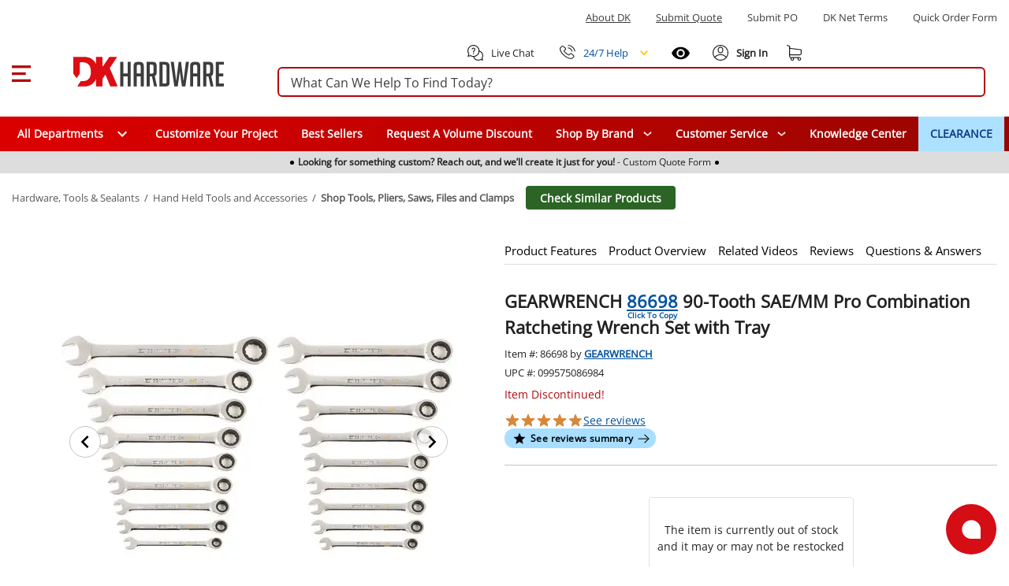

--- FILE ---
content_type: text/html;charset=utf-8
request_url: https://www.dkhardware.com/gearwrench-86698-90-tooth-sae-mm-pro-combination-ratcheting-wrench-set-with-tray-product-3914100.html
body_size: 95164
content:
<!DOCTYPE html><html  lang="en" class="dkh"><head><meta charset="utf-8"><meta name="viewport" content="width=device-width, initial-scale=1"><title>GEARWRENCH 86698 90-Tooth SAE&#x2F;MM Pro Combination Ratcheting Wrench Set with Tray Buy Now</title><link rel="preconnect" href="https://s.dkhardware.com" crossorigin="anonymous"><style>@font-face {
    font-family: 'OpenSans';
    src: url('https://s.dkhardware.com/static/dkh/fonts/OpenSans.woff2') format('woff2');
    
    font-display: swap;
  }</style><style>.loader--circle[data-v-9d56a511]{border-radius:50%;overflow:hidden;position:relative}.loader--circle[data-v-9d56a511]:before{content:"";display:block;inset:0;position:absolute}.loader--circle.animation--wave[data-v-9d56a511]:after{animation:loading-9d56a511 1.5s infinite;background:linear-gradient(90deg,transparent,hsla(0,0%,100%,.5),transparent);content:"";inset:0;position:absolute;transform:translate(-100%)}.loader--circle.animation--pulse[data-v-9d56a511]{animation:pulse-9d56a511 1.5s ease-in-out .5s infinite}.loader--circle.animation--fade[data-v-9d56a511]{animation:fade-9d56a511 1.5s ease-in-out infinite alternate}.loader--circle.animation--none[data-v-9d56a511]:after{display:none}@keyframes loading-9d56a511{to{transform:translate(100%)}}@keyframes pulse-9d56a511{0%,to{opacity:1}50%{opacity:.5}}@keyframes fade-9d56a511{0%{opacity:.4}to{opacity:1}}</style><style>.skeleton-loader[data-v-b13264a3]{display:inline-flex;overflow:hidden;position:relative;vertical-align:top}.shape--text[data-v-b13264a3]{height:20px}.shape--round[data-v-b13264a3]{border-radius:8px}.shape--circle[data-v-b13264a3]{border-radius:50%}.animation--wave[data-v-b13264a3]:after{animation:loading-b13264a3 1.5s infinite;background:linear-gradient(90deg,transparent,hsla(0,0%,100%,.5),transparent);content:"";inset:0;position:absolute;transform:translate(-100%)}.animation--pulse[data-v-b13264a3]{animation:pulse-b13264a3 1.5s ease-in-out .5s infinite}.animation--none[data-v-b13264a3]:after{display:none}@keyframes loading-b13264a3{to{transform:translate(100%)}}@keyframes pulse-b13264a3{0%,to{opacity:1}50%{opacity:.5}}</style><style>.skeleton-default-preset[data-v-126380b0]{display:block;position:relative;width:100%}</style><style>.skeleton-table-row-preset[data-v-a35006fb]{display:block;width:100%}.skeleton-table-row-preset[data-v-a35006fb] .loader{min-height:30px}.skeleton-table-row[data-v-a35006fb]{display:flex;flex-wrap:wrap;gap:10px;justify-content:space-between;margin-top:10px}</style><style>.skeleton-lazy-container[data-v-2b4cce77]{position:relative;width:100%}.skeleton-lazy__content-wrapper[data-v-2b4cce77]{min-height:50px;position:relative;width:100%}.skeleton-lazy__content[data-v-2b4cce77]{opacity:0;transition:opacity var(--transition-duration,.3s) ease-in-out}.skeleton-lazy__content--visible[data-v-2b4cce77]{opacity:1}.skeleton-lazy__loader[data-v-2b4cce77]{align-items:center;display:flex;height:100%;justify-content:center;min-height:200px;opacity:1;position:relative;transition:opacity var(--transition-duration,.3s) ease-in-out;width:100%}.skeleton-lazy__loader--hiding[data-v-2b4cce77]{left:0;opacity:0;position:absolute;right:0;top:0;z-index:1}</style><style>.application[data-v-97d17d97]{background:#fff;color:#000000de;display:flex;font-family:OpenSans,Arial,sans-serif;line-height:1.5;position:relative;will-change:margin-left;z-index:1}.application[data-v-97d17d97],.application--ai[data-v-97d17d97]{transition:margin-left .6s cubic-bezier(.82,.085,.395,.895)}.application--ai[data-v-97d17d97]{margin-left:345px}.application--wrap[data-v-97d17d97]{backface-visibility:hidden;display:flex;flex:1 1 auto;flex-direction:column;max-width:100%;min-height:100vh;position:relative}@media only screen and (max-width:960px){.application--ai[data-v-97d17d97]{margin-left:0}}</style><style>.container[data-v-fd51e807]{margin-left:auto;margin-right:auto;width:100%}</style><style>.search-bordered .suggested[data-v-ab879013],.search-bordered.suggested[data-v-ab879013],.search-bordered.suggested form button[data-v-ab879013]{border-bottom-left-radius:0!important;border-bottom-right-radius:0!important}.search-control[data-v-ab879013]{position:relative}.site-search[data-v-ab879013]{align-items:center;display:flex;margin:0;padding:0 15px;width:100%}.site-search .search-container[data-v-ab879013]{width:100%}.site-search .search-panel[data-v-ab879013]{background:#fff;border:2px solid #b4040a;border-radius:6px;box-sizing:border-box;height:38px;margin:5px 0;overflow:visible;padding:0 15px;position:relative;white-space:nowrap}.site-search .search-panel.with-actions[data-v-ab879013]{padding-right:140px}.site-search .search-panel[data-v-ab879013]:focus-within{border-color:#0056b3;box-shadow:0 0 0 3px #0056b333}.site-search .search-panel input[type=text][data-v-ab879013]:not(.ai-input){background:none;border:none;color:#3d3d3d;float:left;height:35px;line-height:38px;margin:0;padding:0;width:100%}.site-search .search-panel input[type=text][data-v-ab879013]:not(.ai-input):focus{outline:none}.site-search .search-panel .actions[data-v-ab879013]{align-items:center;display:flex;gap:8px;height:100%;line-height:0;position:absolute;right:5px;top:0}.search-panel input[type=text][data-v-ab879013]::-moz-placeholder{color:#3d3d3d;opacity:1}.search-panel input[type=text][data-v-ab879013]::placeholder{color:#3d3d3d;opacity:1}.search-panel input[type=text][data-v-ab879013]:-ms-input-placeholder{color:#3d3d3d}.search-panel input[type=text][data-v-ab879013]::-ms-input-placeholder{color:#3d3d3d}.search-icon[data-v-ab879013]{color:#a52403;height:20px;left:10px;position:absolute;top:6px;width:20px}.magnifier[data-v-ab879013]{align-items:center;border-radius:50%;cursor:pointer;display:flex;height:28px;justify-content:center;position:relative;width:28px}.magnifier[data-v-ab879013],.magnifier svg[data-v-ab879013]{transition:all .2s ease}.magnifier[data-v-ab879013]:hover{background:#dc35451a}.magnifier:hover svg path[data-v-ab879013]{fill:#dc3545}.magnifier[data-v-ab879013]:active{background:#dc354533}.magnifier[data-v-ab879013]:focus{background:#dc35451a;text-decoration:underline}.clear-text[data-v-ab879013]{align-items:center;border-radius:50%;display:flex;height:28px;justify-content:center;position:relative;transition:all .2s ease;width:28px}.clear-text[data-v-ab879013]:focus{background:#dc35451a}.divider[data-v-ab879013]{background:#e0e0e0;display:inline-block;height:20px;width:1px}.actions .ai-mode-btn[data-v-ab879013]{align-items:center;background:linear-gradient(90deg,#ed1c24,#2e3192);border:1px solid #d9d9d9;border-radius:14px;color:#fff;cursor:pointer;display:inline-flex;font-size:14px;font-weight:600;gap:6px;height:28px;line-height:28px;padding:0 12px;transition:background .2s ease,border-color .2s ease,color .2s ease;white-space:nowrap}.actions .ai-mode-btn[data-v-ab879013]:hover{background:linear-gradient(90deg,#2e3192,#ed1c24);border-color:#c9c9c9}.actions .ai-mode-btn[data-v-ab879013]:focus-visible{border-color:#b3b3b3;box-shadow:0 0 0 2px #0056b326;outline:none}.actions .ai-mode-btn[data-v-ab879013]:active{background:#eee}.search-button[data-v-ab879013],.search-icon[data-v-ab879013]{display:block}.desktop-suggestions[data-v-ab879013]{display:flex}.cancel-caption[data-v-ab879013]{margin-left:15px}.search-control .mobile-suggestions[data-v-ab879013]{background:transparent;border-top:1px solid #d9d9d9;box-shadow:0 2px 4px #0003;-webkit-box-shadow:0 2px 4px rgba(0,0,0,.2);cursor:default;display:none;height:450px;left:0;overflow-y:auto;padding-bottom:0;padding-top:15px;position:absolute;position:fixed;text-align:left;top:99px;width:100%;z-index:999}.search-control .mobile-suggestions .suggestions-list[data-v-ab879013]{height:400px;overflow-y:auto}.cancel-caption-container[data-v-ab879013]{display:none}@media only screen and (max-width:960px){.site-search[data-v-ab879013]{margin-bottom:15px;margin-top:15px;max-width:none;width:100%}.site-search .search-container-inner[data-v-ab879013]{align-items:center;display:flex;justify-content:center}.site-search .search-panel[data-v-ab879013]{background:#fff;height:35px;line-height:35px;margin-bottom:0;margin-top:0;max-width:none;padding-left:10px;padding-right:15px;width:100%}.site-search .search-panel.with-actions[data-v-ab879013]{padding-right:130px}.site-search .search-panel .search-button[data-v-ab879013],.site-search .search-panel .search-icon[data-v-ab879013]{display:none}.magnifier[data-v-ab879013]{align-items:center;display:flex;justify-content:center}.desktop-suggestions[data-v-ab879013]{display:none}.search-control .mobile-suggestions[data-v-ab879013]{background:#fff;display:flex}.cancel-caption-container[data-v-ab879013]{display:inline-block}}</style><style>.card[data-v-b09b0643]{background-color:#fff;border-width:thin;color:#000000de;display:block;max-width:100%;outline:none;text-decoration:none;transition-property:box-shadow,opacity;word-wrap:break-word;border-radius:4px;box-shadow:0 3px 1px -2px #0003,0 2px 2px #00000024,0 1px 5px #0000001f;position:relative;white-space:normal}</style><style>.divider[data-v-7223d503]{border:solid;border-color:#0000001f;border-width:thin 0 0;display:block;flex:1 1 0px;height:0;max-height:0;max-width:100%;transition:inherit}</style><style>.menu-content{border-radius:4px;box-shadow:0 5px 5px -3px #0003,0 8px 10px 1px #00000024,0 3px 14px 2px #0000001f;contain:content;display:inline-block;max-width:80%;overflow-x:hidden;overflow-y:auto;position:absolute}.fade-enter-active,.fade-leave-active{transition:opacity .3s}.fade-enter,.fade-leave-to{opacity:0}.teleport-element{background-color:#add8e6;border-radius:5px;padding:10px}</style><style>.overlay-active[data-v-b7fc55bd]{pointer-events:auto}.overlay[data-v-b7fc55bd]{align-items:center;color:#fff;display:flex;justify-content:center;pointer-events:none;position:fixed;transition:.3s cubic-bezier(.25,.8,.5,1),z-index 1ms}.overlay[data-v-b7fc55bd],.overlay-scrim[data-v-b7fc55bd]{border-radius:inherit;inset:0}.overlay-scrim[data-v-b7fc55bd]{height:100%;position:absolute;transition:inherit;width:100%;will-change:opacity}.overlay-content[data-v-b7fc55bd]{position:relative}</style><style>.scroll-container[data-v-bd689b73]{background:#ddd;height:28px;overflow:hidden;width:100%}.scroll-container.is-visible[data-v-bd689b73]{display:none}.scroll-content[data-v-bd689b73]{display:flex;transition:transform 1s ease-in-out}.scroll-item[data-v-bd689b73]{background-color:#ddd;height:28px;min-width:100%;transition:background-color .5s}.scroll-item[data-v-bd689b73],.scroll-item p[data-v-bd689b73]{align-items:center;display:flex;justify-content:center}.scroll-item p[data-v-bd689b73]{cursor:pointer;font-size:9px;gap:5px;padding:5px 0}.scroll-item p a[data-v-bd689b73]{align-items:center;display:flex;text-decoration:none}.scroll-item p .dot[data-v-bd689b73]{background:#000;border-radius:50%;display:block;height:5px;margin:0 5px;width:5px}@media only screen and (min-width:960px){.scroll-item p[data-v-bd689b73]{font-size:12px}.scroll-item p.dot[data-v-bd689b73]{margin:0 15px}}</style><style>header{background:#fff;transition:top .3s ease-out;width:100%}header .burger-menu-preloader:focus svg{outline:1px solid #000;text-decoration:underline}header p{margin-bottom:0!important;margin-top:0}header.hfixed{border-bottom:1px solid rgba(204,214,228,.6);position:fixed;top:-157px}header.hfixed .bottom-menu,header.hfixed .top-section{display:none!important}header.hfixed .header-section{padding:15px}header.hfixed.ai--opened{align-items:center;display:flex;flex-direction:column;justify-content:center;left:340px;padding-right:340px}header.hfixed.ai--opened .container-wrapper{margin:0;width:100%}.sign-in-best{font-size:14px;line-height:1.9}.bottom-login-section{background:#fff;border-radius:5px;bottom:-90px;box-shadow:0 1px 6px 2px #e5e1e1;cursor:default;display:none;padding:15px 10px;position:absolute;right:-40px;width:350px;z-index:8}.bottom-login-section .bottom-login{align-items:center;display:flex;flex-wrap:nowrap}.bottom-login-section .bottom-login .login-section{width:calc(100% - 70px)}.bottom-login-section .bottom-login .login-section p{font-size:13px}.bottom-login-section .bottom-login .login-section p a{color:#0e3a8a;text-decoration:underline}.bottom-login-section .bottom-login .signin-section{width:70px}.bottom-login-section .bottom-login .signin-section a{align-items:center;background:#dc0d13;border-radius:5px;color:#fff;display:flex;font-size:12px;font-weight:700;justify-content:center;line-height:15px;padding:10px 0;text-decoration:none;text-transform:uppercase}.account .bottom-login-section:hover.bottom-login-section,.account:hover .bottom-login-section{display:block}.header{background:#fff;padding-top:22px;position:relative;position:fixed;width:100%;z-index:2}.header .left-part{flex:1}.header .right-part{flex:0}.header .container-wrapper{display:flex;flex-direction:column;justify-content:space-between;margin:0 auto;max-width:1400px}.header .top-section{padding:0 15px}.header .top-section .top-section-menu{margin:14px 0 24px}.header .top-section .top-section-menu a,.header .top-section .top-section-menu p{color:#3d3d3d;cursor:pointer;display:inline-block;font-size:13px;line-height:16px;margin-right:32px;text-transform:capitalize}.header .top-section .top-section-menu a:last-child,.header .top-section .top-section-menu p:last-child{margin-right:0}.header .top-section .top-section-menu a:focus,.header .top-section .top-section-menu p:focus{text-decoration:underline}.header .top-search-block{z-index:1}.header .header-section{padding:0 15px}.header .header-section .search-col{flex:1 1 auto;min-width:0}.header .header-section .logo{height:100%;margin-left:15px;width:100%}.header .header-section .logo a{display:flex;height:27px;position:relative;width:135px}.header .header-section .logo a:focus{outline:auto;outline-width:1px}.header .header-section .logo a img{height:27px;position:absolute;width:135px}.header .header-section .right-links{align-items:center;display:flex;flex-basis:295px}.header .header-section .right-links>a,.header .header-section .right-links>div{cursor:pointer;margin-left:22px}.header .header-section .right-links>a i,.header .header-section .right-links>a svg,.header .header-section .right-links>div i,.header .header-section .right-links>div svg{height:20px}.header .header-section .right-links>a span,.header .header-section .right-links>div span{font-size:13px;line-height:16px;margin-left:8px}.header .header-section .right-links>a:first-child,.header .header-section .right-links>div:first-child{margin-left:0}.header .header-section .right-links .account{align-items:center;display:flex;height:26px;position:relative;text-decoration:none}.header .header-section .right-links .account span,.header .header-section .right-links .my-cart span{margin-left:0}.header .header-section .right-links .account:hover .account-content:after{display:block}.header .header-section .right-links .account:hover :after{background:transparent;bottom:-15px;content:"";display:block;height:10px;left:3px;position:absolute;width:80px;z-index:6}.header .header-section .right-links .account.logged-in:after{display:none}.header .header-section .right-links .account .account-content{font-weight:700;position:relative}.header .header-section .right-links .account .account-content .nobr{display:none;text-wrap:nowrap}.header .header-section .right-links .account .account-content a{text-decoration:none}.header .header-section .right-links .account .account-content:after{border:10px solid #fff;bottom:-48px;box-shadow:-3px 3px 2px -1px #ccc6;box-sizing:border-box;content:"";display:none;height:0;left:4px;position:absolute;transform:rotate(135deg);transform-origin:0 0;width:0;z-index:9}.header .main-menu{background:#0e3a8a;height:44px;margin:20px 0 0;position:relative}.header .main-menu .main-menu-item{align-items:center;color:#fff!important;cursor:pointer;display:flex;font-size:14px;font-weight:600;height:100%;line-height:16px;padding:0 15px;position:relative;text-decoration:none}.header .main-menu .main-menu-item .specials-icon{height:26px;-o-object-fit:contain;object-fit:contain;width:26px}.header .main-menu .main-menu-item.with-icon{gap:.25rem}.header .main-menu .main-menu-item:focus{outline:auto;text-decoration:underline}.header .main-menu .main-menu-item:hover{background:#00529e}.header .main-menu .main-menu-item.highlighted{background:#ace2ff;color:#0e3a8a!important;font-weight:700}.header .main-menu .main-menu-item.highlighted:hover{background:#00529e;color:#fff!important}.mobile-submenu{margin-bottom:15px;padding:0 15px}.mobile-submenu h2{margin-bottom:0}.mobile-menu{background:#fff}.mobile-menu a{color:#3d3d3d;cursor:pointer;font-size:14px;font-weight:600;line-height:18px;padding:12px 15px}.mobile-menu a:hover{background:#dedede80}.phone-help{display:flex!important;order:1}.live-chat:focus,.phone-help:focus{text-decoration:underline}.phone-menu-wrapper{order:0;position:relative}.phone-menu-wrapper .phone-menu-dialog{position:absolute;right:0;top:20px;z-index:100}.phone-menu-wrapper .phone-menu-dialog hr{margin-bottom:0;margin-top:0}.phone-menu-wrapper .phone-menu-dialog .menu-content{contain:none;left:auto!important;overflow:visible!important;right:-10px!important;top:16px!important}.phone-menu-wrapper .phone-menu-dialog .menu-content .card{cursor:default;height:191px}.phone-menu-wrapper .phone-menu-dialog .menu-content:before{border-bottom:13px solid #fff;border-left:10px solid transparent;border-right:10px solid transparent;content:"";height:13px;position:absolute;right:5px;top:2px;transform:translateY(-100%);width:10px;z-index:1}.phone-menu-wrapper .phone-menu-dialog .menu-content .dialog-phone-caption{text-align:center}.phone-menu-wrapper .phone-menu-dialog .menu-content .dialog-phone-caption p{font-size:14px;margin-top:15px}.phone-menu-wrapper .phone-menu-dialog .menu-content .dialog-phone-caption a{font-size:26px;font-weight:700}.phone-menu-wrapper .phone-menu-dialog .menu-content .dialog-phone-caption a:hover{text-decoration:underline}.phone-menu-wrapper .phone-menu-dialog .menu-content .dialog-tile{background:#f3f3f3;cursor:pointer}.phone-menu-wrapper .phone-menu-dialog .menu-content .dialog-tile:hover{background:#dedede80}.phone-menu-wrapper .phone-menu-dialog .menu-content .chat-tile{border-right:1px solid #d3d3d3}.phone-menu-wrapper .phone-menu-dialog .menu-content .dialog-links{align-items:center;display:flex;justify-content:center;margin-bottom:15px;margin-top:15px}.phone-menu-wrapper .phone-menu-dialog .menu-content .dialog-links a{color:#00529e!important;font-size:14px}.phone-menu-wrapper .phone-menu-dialog .menu-content .dialog-links a:hover{text-decoration:underline}.phone-menu-wrapper .phone-menu-dialog .menu-content .dialog-links span:not(:last-child){color:#00529e;margin-left:.8rem;margin-right:.8rem;text-decoration:none;white-space:pre}.phone-menu-wrapper .phone-menu-dialog .menu-content .dialog-links span:not(:last-child):hover{text-decoration:none}.recently-viewed{order:0}@media only screen and (max-width:1280px){.right-part{flex-direction:column}.header .header-section .right-links{flex-basis:auto}.header .header-section .search-col{min-width:100%;order:1;width:100%}}@media only screen and (min-width:960px){.bottom-login-section{bottom:-90px;left:-235px;width:355px}.bottom-login-section .bottom-login .login-section{width:calc(100% - 75px)}.bottom-login-section .bottom-login .signin-section{width:70px}.bottom-login-section .bottom-login .signin-section a{font-size:13px}header{display:block}.header{padding-top:0;position:relative;z-index:11}.header .left-part{flex:0}.header .right-part{flex:1 1 auto}.header .header-section,.header .top-section{padding:0}.header .header-section .logo{height:100%;margin-left:55px;margin-right:53px;width:191px}.header .header-section .logo a{display:block;height:38px;margin:0;position:relative;width:100%}.header .header-section .logo a img{height:38px;width:191px}.header .header-section .right-links .account span{margin-left:4px}.header .header-section .right-links .account .account-content .nobr{display:block;text-wrap:nowrap}.header .header-section .right-links .account .account-content:after{bottom:-42px;content:"";left:0}}@media only screen and (max-width:1440px){.header .header-section,.header .top-section{padding:0 15px}}@media only screen and (max-width:600px){.recently-viewed{order:-1}.phone-help{order:0}}.header-placeholder{contain:strict;min-height:166px;width:100%}</style><style>html{box-sizing:border-box;line-height:1.15;-webkit-text-size-adjust:100%;font-size:16px;overflow-x:hidden;overflow-y:scroll;text-rendering:optimizeLegibility;-webkit-font-smoothing:antialiased;-moz-osx-font-smoothing:grayscale;-webkit-tap-highlight-color:rgba(0,0,0,0);-moz-tab-size:4;-o-tab-size:4;tab-size:4;word-break:normal}html.overflow-y-hidden{overflow-y:hidden!important}@supports (-webkit-touch-callout:none){body{cursor:pointer}}.application ::-ms-clear,.application ::-ms-reveal{display:none}[role=button],[type=button],[type=reset],[type=submit],button{color:inherit;cursor:pointer}[aria-busy=true]{cursor:progress}[aria-controls]{cursor:pointer}[aria-disabled=true]{cursor:default}select{-moz-appearance:none;-webkit-appearance:none}select::-ms-expand{display:none}select::-ms-value{color:currentColor}button,input,select,textarea{background-color:transparent;border-style:none}@media screen{[hidden~=screen]{display:inherit}[hidden~=screen]:not(:active):not(:focus):not(:target){position:absolute!important;clip:rect(0 0 0 0)!important}}*,:after,:before{background-repeat:no-repeat;box-sizing:inherit;margin:0;outline:none;padding:0;-webkit-tap-highlight-color:transparent}:after,:before{text-decoration:inherit;vertical-align:inherit}body{margin:0}details,main{display:block}h1{font-size:2em;margin:.67em 0}hr{box-sizing:content-box;height:0;overflow:visible}pre{font-family:OpenSans,Arial,sans-serif;font-size:1em}a{background-color:transparent}a:active,a:hover{outline-width:0}abbr[title]{border-bottom:none;text-decoration:underline;-webkit-text-decoration:underline dotted;text-decoration:underline dotted}b,strong{font-weight:bolder}code,kbd,samp{font-family:OpenSans,Arial,sans-serif;font-size:1em}small{font-size:80%}sub,sup{font-size:75%;line-height:0;position:relative;vertical-align:baseline}sub{bottom:-.25em}sup{top:-.5em}img{border-style:none;height:auto;max-width:100%;vertical-align:middle;width:auto}button,input,optgroup,select,textarea{font-family:inherit;font-size:100%;line-height:1.15;margin:0}button,input{line-height:1.6;overflow:visible}button,select{text-transform:none}[type=button],[type=reset],[type=submit],button{-webkit-appearance:button}[type=button]::-moz-focus-inner,[type=reset]::-moz-focus-inner,[type=submit]::-moz-focus-inner,button::-moz-focus-inner{border-style:none;padding:0}[type=button]:-moz-focusring,[type=reset]:-moz-focusring,[type=submit]:-moz-focusring,button:-moz-focusring{outline:1px dotted}fieldset{padding:.35em .75em .625em}legend{box-sizing:border-box;color:inherit;display:table;max-width:100%;padding:0;white-space:normal}progress{vertical-align:baseline}textarea{overflow:auto}[type=checkbox],[type=radio]{box-sizing:border-box;padding:0}[type=number]::-webkit-inner-spin-button,[type=number]::-webkit-outer-spin-button{height:auto}[type=search]{-webkit-appearance:textfield;outline-offset:-2px}[type=search]::-webkit-search-decoration{-webkit-appearance:none}summary{display:list-item}[hidden],template{display:none}input{font-size:16px}[role=button],button:focus,input,input:focus{outline-style:auto}[role=button],button:not(:focus){outline-style:none}body{color:#2d2d2d;font-family:OpenSans,Arial,sans-serif;font-size:.875rem;line-height:1.5;min-width:320px;position:relative}.h1,.h2,.h3,.h4,.h5,.h6,h1,h2,h3,h4,h5,h6{font-family:OpenSans,Arial,sans-serif;line-height:1.1;margin-bottom:.5rem}h1{font-size:19px;line-height:33px;margin:0}h3{color:#333}h3,h4{font-weight:700}p{margin:0 0 10px}a{color:#222}.application{font-family:OpenSans,Arial,sans-serif}.application .caption{font-size:.75rem;letter-spacing:.0333333333em;line-height:1.25rem}.application p{margin-bottom:0}.application p:focus{outline:auto!important}.application ol,.application ul{padding-left:0}.clearfix:after,.clearfix:before{content:"";display:table;line-height:0}.clearfix:after{clear:both}.pull-left{float:left}.pull-right{float:right}.icon,i{align-items:center;display:flex;justify-content:center}.clear,.clr{clear:both;font-size:0;height:0;line-height:0}.screenreader-only{height:1px;margin:-1px;overflow:hidden;padding:0;position:absolute;width:1px;clip:rect(0,0,0,0);border-width:0;white-space:nowrap}.border-top{border-top:1px solid #c4c4c4}hr{border:0;border-top:1px solid rgba(0,0,0,.1);margin-bottom:1rem;margin-top:1rem;width:100%}.close-icon{cursor:pointer;font-size:30px;height:30px;margin-left:0;margin-right:0;opacity:1;position:absolute;right:25px;text-shadow:0 1px 0 #b4040a;width:30px}.close-icon:hover{cursor:pointer;opacity:.5;text-decoration:none}.close-icon:after{transform:rotate(-45deg)}.close-icon:after,.close-icon:before{background-color:#b4040a;border-radius:0;content:" ";height:24px;left:14px;opacity:1;position:absolute;top:4px;width:3px}.close-icon:before{transform:rotate(45deg)}.min-section{background:#eaeaea}.dk-icon{background-image:url(https://s.dkhardware.com/static/icons/icons.png);background-repeat:no-repeat;display:inline-block;float:left;font-style:normal;font-weight:400;height:16px;margin-right:5px;width:16px}.dk-google-review-badge{background-color:#f83607;bottom:0;color:#fff;cursor:pointer;display:none;height:auto;left:0;position:fixed;width:auto;z-index:3}@media only screen and (min-width:960px){.dk-google-review-badge{display:block}}.grecaptcha-badge{opacity:0!important}.application .d-none{display:none!important}.application .d-inline{display:inline!important}.application .d-inline-block{display:inline-block!important}.application .d-block{display:block!important}.application .d-table{display:table!important}.application .d-table-row{display:table-row!important}.application .d-table-cell{display:table-cell!important}.application .d-flex{display:flex!important}.application .d-inline-flex{display:inline-flex!important}.application .flex-row{flex-direction:row!important}.application .flex-column{flex-direction:column!important}.application .flex-wrap{flex-wrap:wrap!important}.application .flex-nowrap{flex-wrap:nowrap!important}.application .flex-wrap-reverse{flex-wrap:wrap-reverse!important}.application .justify-start{justify-content:flex-start!important}.application .justify-end{justify-content:flex-end!important}.application .justify-center{justify-content:center!important}.application .justify-space-between{justify-content:space-between!important}.application .justify-space-around{justify-content:space-around!important}.application .align-start{align-items:flex-start!important}.application .align-end{align-items:flex-end!important}.application .align-center{align-items:center!important}.application .order-1{order:1!important}.application .mt-1{margin-top:4px!important}.application .mt-2{margin-top:8px!important}.application .mt-3{margin-top:12px!important}.application .mt-4{margin-top:16px!important}.application .mt-5{margin-top:20px!important}.application .mb-2{margin-bottom:8px!important}.application .mb-8{margin-bottom:32px!important}.application .mb-10{margin-bottom:40px!important}.application .ml-1{margin-left:4px!important}.application .ml-2{margin-left:8px!important}.application .ml-3{margin-left:12px!important}@media (min-width:600px){.application .d-sm-none{display:none!important}.application .d-sm-block{display:block!important}}@media (min-width:960px){.application .d-md-none{display:none!important}.application .d-md-block{display:block!important}.application .d-md-flex{display:flex!important}.application .d-md-inline-flex{display:inline-flex!important}.application .float-md-none{float:none!important}.application .float-md-left{float:left!important}.application .float-md-right{float:right!important}.application .flex-md-fill{flex:1 1 auto!important}.application .flex-md-row{flex-direction:row!important}.application .flex-md-column{flex-direction:column!important}.application .justify-md-start{justify-content:flex-start!important}.application .justify-md-end{justify-content:flex-end!important}.application .justify-md-center{justify-content:center!important}.application .justify-md-space-between{justify-content:space-between!important}.application .justify-md-space-around{justify-content:space-around!important}.application .order-md-first{order:-1!important}.application .order-md-0{order:0!important}.application .order-md-1{order:1!important}.application .order-md-2{order:2!important}.application .order-md-3{order:3!important}.application .order-md-4{order:4!important}.application .order-md-5{order:5!important}.application .order-md-6{order:6!important}.application .order-md-7{order:7!important}.application .order-md-8{order:8!important}.application .order-md-9{order:9!important}.application .order-md-10{order:10!important}.application .order-md-11{order:11!important}.application .order-md-12{order:12!important}.application .order-md-last{order:13!important}}@media (min-width:1264px){.application .d-lg-none{display:none!important}.application .d-lg-block{display:block!important}}@media (min-width:1904px){.application .d-xl-none{display:none!important}}@-moz-document url-prefix(){@media print{.application,.application--wrap{display:block}}}.container{margin-left:auto;margin-right:auto;padding:12px;width:100%}@media (min-width:960px){.container{max-width:900px}}@media (min-width:1264px){.container{max-width:1185px}}@media (min-width:1904px){.container{max-width:1785px}}.container--fluid{max-width:100%}.row{display:flex;flex:1 1 auto;flex-wrap:wrap;margin:-12px}.row+.row{margin-top:12px}.row+.row--dense{margin-top:4px}.row--dense{margin:-4px}.row--dense>.col,.row--dense>[class*=col-]{padding:4px}.row.no-gutters{margin:0}.row.no-gutters>.col,.row.no-gutters>[class*=col-]{padding:0}.col,.col-1,.col-10,.col-11,.col-12,.col-2,.col-3,.col-4,.col-5,.col-6,.col-7,.col-8,.col-9,.col-auto,.col-lg,.col-lg-1,.col-lg-10,.col-lg-11,.col-lg-12,.col-lg-2,.col-lg-3,.col-lg-4,.col-lg-5,.col-lg-6,.col-lg-7,.col-lg-8,.col-lg-9,.col-lg-auto,.col-md,.col-md-1,.col-md-10,.col-md-11,.col-md-12,.col-md-2,.col-md-3,.col-md-4,.col-md-5,.col-md-6,.col-md-7,.col-md-8,.col-md-9,.col-md-auto,.col-sm,.col-sm-1,.col-sm-10,.col-sm-11,.col-sm-12,.col-sm-2,.col-sm-3,.col-sm-4,.col-sm-5,.col-sm-6,.col-sm-7,.col-sm-8,.col-sm-9,.col-sm-auto{padding:12px;width:100%}.col{flex-grow:1;max-width:100%}.col-auto{flex:0 0 auto;max-width:100%;width:auto}.col-1{flex:0 0 8.3333333333%;max-width:8.3333333333%}.col-2{flex:0 0 16.6666666667%;max-width:16.6666666667%}.col-3{flex:0 0 25%;max-width:25%}.col-4{flex:0 0 33.3333333333%;max-width:33.3333333333%}.col-5{flex:0 0 41.6666666667%;max-width:41.6666666667%}.col-6{flex:0 0 50%;max-width:50%}.col-7{flex:0 0 58.3333333333%;max-width:58.3333333333%}.col-8{flex:0 0 66.6666666667%;max-width:66.6666666667%}.col-9{flex:0 0 75%;max-width:75%}.col-10{flex:0 0 83.3333333333%;max-width:83.3333333333%}.col-11{flex:0 0 91.6666666667%;max-width:91.6666666667%}.col-12{flex:0 0 100%;max-width:100%}@media (min-width:600px){.col-sm{flex-basis:0;flex-grow:1;max-width:100%}.col-sm-auto{flex:0 0 auto;max-width:100%;width:auto}.col-sm-1{flex:0 0 8.3333333333%;max-width:8.3333333333%}.col-sm-2{flex:0 0 16.6666666667%;max-width:16.6666666667%}.col-sm-3{flex:0 0 25%;max-width:25%}.col-sm-4{flex:0 0 33.3333333333%;max-width:33.3333333333%}.col-sm-5{flex:0 0 41.6666666667%;max-width:41.6666666667%}.col-sm-6{flex:0 0 50%;max-width:50%}.col-sm-7{flex:0 0 58.3333333333%;max-width:58.3333333333%}.col-sm-8{flex:0 0 66.6666666667%;max-width:66.6666666667%}.col-sm-9{flex:0 0 75%;max-width:75%}.col-sm-10{flex:0 0 83.3333333333%;max-width:83.3333333333%}.col-sm-11{flex:0 0 91.6666666667%;max-width:91.6666666667%}.col-sm-12{flex:0 0 100%;max-width:100%}}@media (min-width:960px){.col-md{flex-basis:0;flex-grow:1;max-width:100%}.col-md-auto{flex:0 0 auto;max-width:100%;width:auto}.col-md-1{flex:0 0 8.3333333333%;max-width:8.3333333333%}.col-md-2{flex:0 0 16.6666666667%;max-width:16.6666666667%}.col-md-3{flex:0 0 25%;max-width:25%}.col-md-4{flex:0 0 33.3333333333%;max-width:33.3333333333%}.col-md-5{flex:0 0 41.6666666667%;max-width:41.6666666667%}.col-md-6{flex:0 0 50%;max-width:50%}.col-md-7{flex:0 0 58.3333333333%;max-width:58.3333333333%}.col-md-8{flex:0 0 66.6666666667%;max-width:66.6666666667%}.col-md-9{flex:0 0 75%;max-width:75%}.col-md-10{flex:0 0 83.3333333333%;max-width:83.3333333333%}.col-md-11{flex:0 0 91.6666666667%;max-width:91.6666666667%}.col-md-12{flex:0 0 100%;max-width:100%}}@media (min-width:1264px){.col-lg{flex-basis:0;flex-grow:1;max-width:100%}.col-lg-auto{flex:0 0 auto;max-width:100%;width:auto}.col-lg-1{flex:0 0 8.3333333333%;max-width:8.3333333333%}.col-lg-2{flex:0 0 16.6666666667%;max-width:16.6666666667%}.col-lg-3{flex:0 0 25%;max-width:25%}.col-lg-4{flex:0 0 33.3333333333%;max-width:33.3333333333%}.col-lg-5{flex:0 0 41.6666666667%;max-width:41.6666666667%}.col-lg-6{flex:0 0 50%;max-width:50%}.col-lg-7{flex:0 0 58.3333333333%;max-width:58.3333333333%}.col-lg-8{flex:0 0 66.6666666667%;max-width:66.6666666667%}.col-lg-9{flex:0 0 75%;max-width:75%}.col-lg-10{flex:0 0 83.3333333333%;max-width:83.3333333333%}.col-lg-11{flex:0 0 91.6666666667%;max-width:91.6666666667%}.col-lg-12{flex:0 0 100%;max-width:100%}}.application--wrap{backface-visibility:hidden;flex:1 1 auto;flex-direction:column;max-width:100%;min-height:100vh}.application,.application--wrap{display:flex;position:relative}.application a{cursor:pointer}.content{margin-top:0}.container{max-width:100%!important;padding:0}.container-content{height:100%;margin:0 auto;max-width:1400px;padding:0}.container-content.fluent-container{padding:0}.container-sub-content{margin:0 auto;max-width:1400px;padding:0 15px}.col,.col-1,.col-10,.col-11,.col-12,.col-2,.col-3,.col-4,.col-5,.col-6,.col-7,.col-8,.col-9,.col-auto,.col-lg,.col-lg-1,.col-lg-10,.col-lg-11,.col-lg-12,.col-lg-2,.col-lg-3,.col-lg-4,.col-lg-5,.col-lg-6,.col-lg-7,.col-lg-8,.col-lg-9,.col-lg-auto,.col-md,.col-md-1,.col-md-10,.col-md-11,.col-md-12,.col-md-2,.col-md-3,.col-md-4,.col-md-5,.col-md-6,.col-md-7,.col-md-8,.col-md-9,.col-md-auto,.col-sm,.col-sm-1,.col-sm-10,.col-sm-11,.col-sm-12,.col-sm-2,.col-sm-3,.col-sm-4,.col-sm-5,.col-sm-6,.col-sm-7,.col-sm-8,.col-sm-9,.col-sm-auto{padding:0}.row{margin:0}.main-width{margin:0 auto;position:relative;width:980px}.main{left:0;position:relative;transition:left 1s;-moz-transition:left 1s;-o-transition:left 1s}@media only screen and (max-width:960px){.content{margin-top:140px}}@media only screen and (min-width:960px){.container{max-width:100%!important;padding:0!important}.container-content.fluent-container,.container-sub-content{padding:0}}@media only screen and (min-width:1440px){.container{max-width:100%!important}.container,.container-sub-content{padding:0!important}}@media only screen and (max-width:1440px){.container-content.fluent-container{padding:0 15px}.container-sub-content{padding:0 15px!important}}.application .layout-main .product-info a{color:#00529e;font-weight:700}.ai-panel-open .dialog-container{margin-left:345px}input{outline-width:1px}input,input:focus{outline-style:auto}input:not(:focus){outline-style:none}[role=button]{outline-width:1px}[role=button],[role=button]:focus{outline-style:auto}[role=button]:not(:focus){outline-style:none}@media (prefers-reduced-motion:reduce){*{animation:none!important;-webkit-animation:none!important}:hover{transition:none!important}}.skip-main{color:#000;left:-99999px;position:absolute;top:-99999px;z-index:999999}.application .layout-main a{color:#1f1f1f}.application .layout-main a:focus{outline:auto!important;text-decoration:underline}.application .layout-main a:hover,a:focus{text-decoration:underline}a:focus{outline:auto!important}a:hover{text-decoration:underline}.layout-main{display:flex;flex-direction:column;height:99vh}.layout-main>.content{flex:1 0 auto}.layout-main>.content.is-empty-cart-bg{background:#f5f5f5}.layout-main>.footer,.layout-main>.header{flex-shrink:0}.dk-google-review-badge-inner{z-index:0!important}.contact{bottom:60px;cursor:pointer;position:fixed;right:0;z-index:99}.contact .contact-cta img{aspect-ratio:1/1;height:95px;width:95px}.contact .close-cta{position:absolute;right:25px;top:1px;z-index:999}.contact .close-cta img{aspect-ratio:1/1;height:20px;width:20px}</style><style>.rv-backdrop{display:none}.rv-section{display:block;position:relative;z-index:10}.rv-button-icon{color:#00529e!important}.rv-button-icon>svg{font-size:25px;height:25px!important;width:25px}.rv-button-icon.no-products{color:#000000de!important}.rv-section .rv-sticky{align-items:center;display:flex;justify-content:center;position:relative}.rv-section .rv-sticky:before{border-color:transparent transparent #bbb;border-style:solid;border-width:0 11px 10px;bottom:-10px;content:" ";display:none;height:0;left:0;margin:auto;position:absolute;right:0;width:0}.rv-section .rv-sticky .recent{border:0;cursor:pointer;left:0;outline:0!important;position:relative;top:0}.rv-section .rv-sticky .recent.no-products{cursor:default}.rv-section .rv-sticky .recent:focus{outline:1.5px solid #000!important}.rv-section .rv-sticky .recent>span{line-height:normal!important;margin-left:0!important}.rv-section .rv-sticky .recent img{max-width:none;width:23px}.rv-section .rv-sticky .recent .recent-count{background:#dc0d13;border-radius:100%;color:#fff;font-size:10px;height:17px;line-height:11px;padding:3px 0;position:absolute;right:-7px;text-align:center;top:-14px;width:18px}.rv-section .main-content{align-items:center;background:#f5f5f5;border:1.8px solid #bbb;border-radius:10px;box-shadow:0 13px 27px -5px #32325d40,0 8px 16px -8px #0000004d;display:none;flex-wrap:nowrap;padding:0;position:absolute;right:-144px;top:34px;width:370px}.rv-section .main-content .recent-header{background:#fc7c00;color:#fff;display:none;font-size:17px;font-weight:500;height:50px;letter-spacing:1px;line-height:50px;padding-left:20px;position:relative;text-align:left}.rv-section .main-content .recent-header p{margin:0}.rv-section ::-webkit-scrollbar{background:#eee;width:5px}.rv-section ::-webkit-scrollbar-track{background:#eee}.rv-section ::-webkit-scrollbar-thumb{background:#bbb;background-clip:content-box}.rv-section .rv-content{display:none;margin:0;max-height:400px;padding:15px 10px 15px 13px}.rv-section .rv-content .rv-inner-content{max-height:340px;overflow-y:scroll;padding:0 13px 5px 0}.rv-section .rv-content .rv-pro-list{background:#fff;border:.1px solid #efefef;border-radius:12px;box-shadow:0 1px 5px #0000001f,-1px 1px 10px #0000003d;margin-bottom:15px;margin-left:5px}.rv-section .rv-content .rv-pro-list .rv-info-box{display:flex;justify-content:space-between;padding:10px}.rv-section .rv-content .rv-pro-list:first-child{margin-top:2px}.rv-section .rv-content .rv-pro-list .rv-pro-img{width:100px}.rv-section .rv-content .rv-pro-list .rv-pro-img a,.rv-section .rv-content .rv-pro-list .rv-pro-info a{display:block;position:relative}.rv-section .rv-content .rv-pro-list .rv-pro-img a:focus,.rv-section .rv-content .rv-pro-list .rv-pro-info a:focus{outline:0}.rv-section .rv-content .rv-pro-list .rv-pro-img .product-image{border:1px solid #ddd;display:block;max-height:100px;max-width:100px;min-height:100px;-o-object-fit:contain;object-fit:contain;padding:10px;position:relative}.rv-section .rv-content .rv-pro-list .rv-pro-info{width:61%}.rv-section .rv-content .rv-pro-list .rv-pro-info .rvp-title{display:inline-block}.rv-section .rv-content .rv-pro-list .rv-pro-info .rvp-title .rvp-link{color:#3d3d3d;cursor:pointer;display:inline-block;display:-webkit-box;font-size:13px;font-weight:600;line-height:1.2;overflow:hidden;position:relative;text-align:left;text-decoration:none;text-overflow:ellipsis;vertical-align:middle;-webkit-line-clamp:2;-webkit-box-orient:vertical;height:33px}.rv-section .rv-content .rv-pro-list .rv-pro-info .rvp-sec{display:block;padding:4px 0 10px}.rv-section .rv-content .rv-pro-list .rv-pro-info .rvp-sec .rvp-price{color:#171717;font-size:17px;font-weight:700;line-height:normal}.rv-section .rv-content .rv-pro-list .rv-pro-info .rvp-sec .rvp-price .pri-text{color:#3d3d3d;font-size:15px;font-weight:600;margin:0;text-transform:lowercase}.rv-section .rv-content .rv-pro-list .rv-pro-info .rvp-sec .rvp-price .pri-val{font-size:13px;line-height:normal;margin:0}.rv-section .rv-content .rv-pro-list .rv-pro-info .rvp-sec .rvp-price .pri-val .discontinued,.rv-section .rv-content .rv-pro-list .rv-pro-info .rvp-sec .rvp-price .pri-val .out-of-stock{color:#dc0d13}.rv-section .rv-content .rv-pro-list .rv-pro-info .rv-pro-action .rvp-link{background:#0e3a8a;border-radius:5px;color:#fff;display:inline-block;font-size:12px;font-weight:600;padding:5px 13px 6px;text-decoration:none}.rv-section .rv-content .rv-pro-list .rv-pro-info .rv-pro-action .rvp-link:focus{outline:0}.rv-section .rv-content .rv-pro-list .unitsold-count{width:100%}.rv-section .rv-content .rv-pro-list .unitsold-count .sold-count{align-items:center;background:#f2f2f2;border-bottom-left-radius:10px;border-bottom-right-radius:10px;display:none;display:flex;justify-content:flex-start;padding:6px 10px}.rv-section .rv-content .rv-pro-list .unitsold-count .sold-img{align-items:center;background:#dc0d13;border-radius:100%;display:flex;height:21px;justify-content:center;width:22px}.rv-section .rv-content .rv-pro-list .unitsold-count .sold-img>span{font-size:13px;line-height:normal;margin-left:0}.rv-section .rv-content .rv-pro-list .unitsold-count .sold-count{font-size:12px;font-weight:700;padding-left:2px;text-align:left}.rv-section .rv-content .rv-pro-list:last-child{margin-bottom:0}.rv-section .rv-content .rv-pro-list.soc-active{padding-bottom:45px}.rv-loading{align-items:center;display:flex;justify-content:center;min-height:150px;padding:40px}.rv-open .main-content,.rv-open .rv-content{display:block}.rv-open .rv-sticky{position:relative}.rv-open .rv-backdrop,.rv-open .rv-sticky:before{display:block}.rv-section .rv-content .rv-pro-list .rv-pro-img .closeout{border-color:transparent #9b2203 transparent transparent;border-style:solid;border-width:0 40px 40px 0;height:0;position:absolute;right:0;top:0;width:0;z-index:1}.rv-section .rv-content .rv-pro-list .rv-pro-img .closeout span{color:#fff;display:block;font-size:9px;left:18px;line-height:normal;margin:0;position:absolute;top:7px;transform:rotate(45deg)}.rv-section .price.sale{color:#b4040a}.rv-section .retail-price{color:#595959;font-size:12px;margin-left:5px;text-decoration:line-through}@media only screen and (max-width:600px){.rv-section .main-content{max-width:330px;right:-125px}.rv-section .rv-content .rv-pro-list .rv-pro-img .product-image{max-height:90px;max-width:90px;min-height:90px}.rv-section .rv-content .rv-pro-list .rv-pro-img{width:90px}.rv-section .rv-content .rv-pro-list .rv-pro-img .closeout{border-width:0 40px 40px 0}.rv-section .rv-content .rv-pro-list .unitsold-count .sold-count{font-size:10px}.rv-section .rv-content .rv-pro-list .rv-pro-info .rvp-sec{padding:4px 0}}</style><style>.my-cart a[data-v-fc8b5ee6]{align-items:center;display:flex;position:relative;text-decoration:none}.my-cart a .products-count[data-v-fc8b5ee6]{align-items:center;background:#00529e;border-radius:50%;display:flex;font-family:OpenSans,Arial,sans-serif;height:22px;justify-content:center;left:0;margin:0;position:absolute;text-align:center;top:-20px;width:22px}.my-cart a .products-count span[data-v-fc8b5ee6]{color:#fff;font-size:11px;margin-left:0!important}.my-cart a .shopping-cart-sum[data-v-fc8b5ee6]{background:#a8deff;border:2px solid #004e7d;border-radius:50px;color:#000;display:none;font-weight:600;margin-left:10px!important;padding:2px 8px}.my-cart a .shopping-cart-sum span[data-v-fc8b5ee6]{font-size:14px!important;line-height:normal!important;margin-left:0!important}@media only screen and (min-width:960px){.my-cart a .shopping-cart-sum[data-v-fc8b5ee6]{display:block}}</style><style>.departments-menu{position:relative}.departments-menu:focus{text-decoration:underline}.departments-menu .all-departments{align-items:center;height:100%}.departments-menu .all-departments>span{align-items:center;display:flex;height:100%}.departments-menu .main-container{background:#fff;max-width:900px}.departments-menu .menu-content{border-radius:0;box-shadow:none;position:absolute;top:44px!important}.departments-menu .menu-container{background:#fff}.departments-menu .menu-container-gray{background:#f9f9f9}.departments-menu .list-container{background:#fff;max-height:730px;overflow-x:hidden;overflow-y:auto;padding-top:0;position:relative;width:300px}.departments-menu .list-container.gray{background:#f9f9f9}.departments-menu .list-container .menu-content{top:0!important}.departments-menu .list-container .list-child{align-items:flex-start;display:flex;flex-direction:column;justify-content:space-between;list-style:none;width:100%}.departments-menu .list-container .list-child span:not(.w-separator){align-items:center;display:flex;width:100%}.departments-menu .list-container .list-child.simple-child{flex-direction:row}.departments-menu .list-container .list-child.simple-child p,.departments-menu .list-container .list-child.simple-child>a,.departments-menu .list-container .list-child.simple-child>div,.departments-menu .list-container .list-child.simple-child>p{align-items:center;color:#2d2d2d;display:flex;font-size:14px;font-weight:600;line-height:16px;padding:15px;position:relative;width:100%}.departments-menu .list-container .list-child.simple-child i{align-items:center;display:flex;margin-right:10px}.departments-menu .list-container .list-child.simple-child span{display:block}.departments-menu .list-container .list-child.menu-caption{margin:15px}.departments-menu .list-container .list-child hr{color:#d6d6d6;margin:0}.departments-menu .list-container .list-child .root-icon{align-items:center;background-color:#eee;border-radius:50%;display:flex;margin-right:10px;padding:5px}.departments-menu .list-container .list-child .root-icon i{background-position:50%;background-repeat:no-repeat;background-size:contain;height:21px;width:21px}.departments-menu .list-container .list-child a,.departments-menu .list-container .list-child p{align-items:center;color:#2d2d2d;display:flex;font-size:14px;font-weight:600;line-height:16px;padding:15px;position:relative;width:100%}.departments-menu .list-container .list-child a label span,.departments-menu .list-container .list-child p label span{color:#2d2d2d;font-size:15px!important;font-weight:700!important;line-height:20px!important}.departments-menu .list-container .list-child a.sale,.departments-menu .list-container .list-child p.sale{overflow:visible}.departments-menu .list-container .list-child a.finish-category,.departments-menu .list-container .list-child p.finish-category{padding-right:20px}</style><style>.shop-by-brand-menu,.shop-by-brand-menu>span{align-items:center;height:100%}.shop-by-brand-menu>span{display:flex}.shop-by-brand-menu:focus{text-decoration:underline}.shop-by-brand-main-container{background:#fff;height:600px;left:50%!important;min-width:960px!important;top:43px!important;transform:translate(-50%);width:1420px}.shop-by-brand-main-container .list-brands-container{background:#fff;height:100%;max-width:1420px;overflow-x:hidden;overflow-y:auto;padding:0 15px;position:relative}.shop-by-brand-main-container .list-brands-container h2{font-size:22px;font-weight:600;line-height:normal;margin-bottom:7px}.shop-by-brand-main-container .list-brands-container .letter-details{-moz-column-count:3;column-count:3;margin-bottom:15px}.shop-by-brand-main-container .list-brands-container .letter-details li{list-style-type:none}.shop-by-brand-main-container .list-brands-container .letter-details li a{color:#000;font-size:12px}.shop-by-brand-main-container .list-brands-container .letter-details li a:hover{text-decoration:underline}.shop-by-brand-main-container .list-brands-container .letter-list{display:table;margin-bottom:20px;width:100%}.shop-by-brand-main-container .list-brands-container .letter-list li{border-right:1px solid #f2f2f2;display:table-cell;list-style-type:none;text-align:center}.shop-by-brand-main-container .list-brands-container .letter-list :last-child{border:none}.shop-by-brand-main-container .list-brands-container .filters-container{border-right:1px solid #e4e3e8;max-width:280px;position:fixed}.shop-by-brand-main-container .list-brands-container .filters-container h1{font-size:18px}.shop-by-brand-main-container .list-brands-container .filters-container .is-search-by-letter{background:#e3e3e3}.shop-by-brand-main-container .list-brands-container .filters-container .searchsec{height:auto;margin:0 auto 12px;padding:0;position:relative;width:100%}.shop-by-brand-main-container .list-brands-container .filters-container .searchsec .reset-icon{cursor:pointer;left:120px;position:absolute;top:8px}.shop-by-brand-main-container .list-brands-container .filters-container .searchsec .search-button{background:#eaeaea;border:1px solid #b0b0b0;border-radius:0 3px 3px 0;cursor:pointer;display:inline-block;font-size:13px;font-weight:700;height:33px;line-height:20px;padding:6px 12px 0;vertical-align:middle}.shop-by-brand-main-container .list-brands-container .filters-container .searchsec .search-button:focus{outline:1.5px solid #000}.shop-by-brand-main-container .list-brands-container .filters-container .searchsec h5{color:#323232;font-size:14px;font-weight:700;line-height:normal;margin-bottom:5px}.shop-by-brand-main-container .list-brands-container .filters-container .searchsec .input-clear{display:flex;position:relative}.shop-by-brand-main-container .list-brands-container .filters-container .searchsec input[type=text]{background:#eaeaea;border-bottom:1px solid #b0b0b0;border-left:1px solid #b0b0b0;border-radius:3px 0 0 3px;border-top:1px solid #b0b0b0;height:33px;padding:0 20px 0 27px;vertical-align:middle;width:140px}.shop-by-brand-main-container .list-brands-container .filters-container .letter-container{margin-left:-4px;margin-right:15px}.shop-by-brand-main-container .list-brands-container .filters-container .letter-container .letter-list-desktop{display:flex;flex-wrap:wrap;justify-content:flex-start}.shop-by-brand-main-container .list-brands-container .filters-container .letter-container .letter-list-desktop>div{display:flex;justify-content:center;width:20px}.shop-by-brand-main-container .list-brands-container .filters-container .letter-container .letter-list-desktop>div p{cursor:pointer}@media only screen and (max-width:1600px){.shop-by-brand-main-container .list-brands-container .filters-container{max-width:200px}.shop-by-brand-main-container .list-brands-container .filters-container .searchsec .reset-icon{left:95px}.shop-by-brand-main-container .list-brands-container .filters-container .searchsec input[type=text]{width:115px}}</style><style>.customer-service-menu .all-brands{align-items:center;height:100%}.customer-service-menu .all-brands>span{align-items:center;display:flex;height:100%}.customer-service-menu:focus{text-decoration:underline}.customer-service-links{align-items:center;display:flex;height:100%;width:100%}.customer-service-links a{text-decoration:none}.customer-service-links a:hover{text-decoration:underline}.customer-service-main-container{background:#fff;height:240px;left:1px;max-width:100%;min-width:250px!important;top:44px!important;transform:translate(-50%);width:280px}.customer-service-main-container .list-customer-service-container{align-items:center;background:#fff;display:flex;flex-direction:column;height:100%;justify-content:center;overflow-x:hidden;overflow-y:auto;width:250px}.customer-service-main-container .list-customer-service-container a{align-items:flex-start;display:flex;flex-direction:column;justify-content:space-between;padding:0 15px;width:100%}.customer-service-main-container .list-customer-service-container a:focus,.customer-service-main-container .list-customer-service-container a:hover{background:#00529e;border:none;outline:none}.customer-service-main-container .list-customer-service-container a:focus span,.customer-service-main-container .list-customer-service-container a:hover span{color:#fff}.customer-service-main-container .list-customer-service-container a span{align-items:center;color:#2d2d2d;display:flex;font-size:14px;font-weight:600;line-height:16px;padding:10px 0;position:relative;width:100%}.customer-service-main-container .list-customer-service-container a span:before{backface-visibility:hidden;background:#888;content:"";display:inline-block;height:2px;margin-top:-1px;position:absolute;right:0;top:50%;transform:rotate(45deg);transform-origin:9px 50%;width:10px}.customer-service-main-container .list-customer-service-container a span:after{backface-visibility:hidden;background:#888;content:"";display:inline-block;height:2px;margin-top:-1px;position:absolute;right:0;top:50%;transform:rotate(-45deg);transform-origin:9px 50%;width:10px}</style><style>.burger-menu-container{background:#fff;display:block;visibility:visible!important;width:310px!important}.burger-menu-container .link-element{cursor:pointer}.burger-menu-container .category-caption-wrapper{align-items:center;display:flex;height:60px;padding-left:15px;width:100%}.burger-menu-container .category-caption-wrapper #burger-menu-category{color:#3d3d3d;font-size:16px;font-style:normal;font-weight:700;line-height:19px;margin-bottom:0;overflow:hidden;text-overflow:ellipsis;white-space:nowrap;width:85%}.burger-menu-container .slider-nav-wrapper{align-items:center;background:#f9f9f9;display:flex;height:55px;padding-left:15px;width:100%}.main-burger-menu{background:#fff;position:relative;z-index:1010}.main-burger-menu .root-menu>a{border-bottom:1px solid #d6d6d6;padding-left:15px!important}.main-burger-menu .list-element-wrapper{align-items:stretch;border-bottom:1px solid #d6d6d6;display:flex;padding:0 15px}.main-burger-menu .list-element-wrapper:hover{background:#00529e;outline:none}.main-burger-menu .list-element-wrapper:hover a,.main-burger-menu .list-element-wrapper:hover p,.main-burger-menu .list-element-wrapper:hover span{color:#fff}.main-burger-menu .list-element-wrapper:hover .next-button{background:#055fb4}.main-burger-menu .list-element-wrapper:hover .next-button:after,.main-burger-menu .list-element-wrapper:hover .next-button:before{background:#fff!important}.main-burger-menu .list-element-wrapper a{height:100%}.main-burger-menu .list-element-wrapper:has(.next-button:focus):hover a,.main-burger-menu .list-element-wrapper:has(.next-button:focus):hover p,.main-burger-menu .list-element-wrapper:has(.next-button:focus):hover span{color:#fff}.main-burger-menu .list-element{padding-left:15px}.main-burger-menu i{align-items:center;display:flex}.main-burger-menu .close{background-image:url([data-uri]);cursor:pointer;height:14px;position:absolute;right:15px;width:14px}.main-burger-menu .menu-open-close{cursor:pointer}.main-burger-menu .mobile-header .menu-open-close{border:none;color:#fff;cursor:pointer;font-size:23px;left:21px;margin:0;padding:0;position:absolute;top:17px}.main-burger-menu nav .menu{display:flex;justify-content:center}.main-burger-menu nav .menu .list-container{display:table;float:none;margin:0 auto;max-width:1600px;width:100%}.main-burger-menu nav .menu .list-container .list-child{cursor:pointer;display:table-cell;list-style:none;margin:auto;text-align:center;vertical-align:middle}.main-burger-menu nav .menu .list-container .list-child:focus{outline:none!important;text-decoration:underline}.main-burger-menu nav .menu .list-container .list-child:focus,.main-burger-menu nav .menu .list-container .list-child:hover{background:#00529e;outline:none!important}.main-burger-menu nav .menu .list-container .list-child:focus a,.main-burger-menu nav .menu .list-container .list-child:focus p,.main-burger-menu nav .menu .list-container .list-child:hover a,.main-burger-menu nav .menu .list-container .list-child:hover p{color:#fff}.main-burger-menu nav .menu .list-container .list-child a,.main-burger-menu nav .menu .list-container .list-child p{color:#2d2d2d;font-family:OpenSans,Arial,sans-serif;font-size:15px;font-weight:600;outline:0;pointer-events:all;text-decoration:none}.main-burger-menu nav .menu .list-container .list-child.sale span:first-child{background:#2d2d2d;border-radius:4px;color:#ff9800;font-weight:700;padding:5px}.main-burger-menu nav .menu .list-container .list-child.sale span:last-child{font-size:12px;font-weight:600;margin-left:5px}.main-burger-menu .left-menu-navigation{background-color:#fff;display:flex;flex-direction:column;height:100%;overflow-x:visible}.main-burger-menu .left-menu-navigation .generated-menu{height:100%;width:100%}.main-burger-menu .left-menu-navigation .menu-slider{background:#fff;height:100%;left:0;overflow-x:hidden;overflow-y:hidden;position:absolute;top:0;width:100%}.main-burger-menu .left-menu-navigation .menu-slider .list-container{height:100%;left:0;overflow-x:hidden;overflow-y:auto;padding-bottom:110px;padding-top:0;position:absolute;top:120px;transition:transform .25s ease-in-out;width:100%;will-change:transform}.main-burger-menu .left-menu-navigation .menu-slider .list-container.root-menu{top:55px}.main-burger-menu .left-menu-navigation .menu-slider .list-container .list-child{align-items:center;cursor:pointer;display:flex;list-style:none;padding:15px;width:100%}.main-burger-menu .left-menu-navigation .menu-slider .list-container .list-child.highlighted{background:#ace2ff!important;text-decoration:none!important}.main-burger-menu .left-menu-navigation .menu-slider .list-container .list-child.highlighted p{color:#db1018!important;font-size:18px!important;font-weight:600!important}.main-burger-menu .left-menu-navigation .menu-slider .list-container .list-child.finish-list-child{padding:0}.main-burger-menu .left-menu-navigation .menu-slider .list-container .list-child.last a,.main-burger-menu .left-menu-navigation .menu-slider .list-container .list-child.last p{border-bottom:none}.main-burger-menu .left-menu-navigation .menu-slider .list-container .list-child.simple-child{flex-direction:row}.main-burger-menu .left-menu-navigation .menu-slider .list-container .list-child.simple-child:hover{background:transparent}.main-burger-menu .left-menu-navigation .menu-slider .list-container .list-child.simple-child:hover a,.main-burger-menu .left-menu-navigation .menu-slider .list-container .list-child.simple-child:hover p{color:#2d2d2d!important}.main-burger-menu .left-menu-navigation .menu-slider .list-container .list-child.simple-child:hover p,.main-burger-menu .left-menu-navigation .menu-slider .list-container .list-child.simple-child:hover>a,.main-burger-menu .left-menu-navigation .menu-slider .list-container .list-child.simple-child:hover>div,.main-burger-menu .left-menu-navigation .menu-slider .list-container .list-child.simple-child:hover>p{border:none}.main-burger-menu .left-menu-navigation .menu-slider .list-container .list-child.simple-child:focus{background:transparent}.main-burger-menu .left-menu-navigation .menu-slider .list-container .list-child.simple-child:focus a,.main-burger-menu .left-menu-navigation .menu-slider .list-container .list-child.simple-child:focus p{color:#2d2d2d!important}.main-burger-menu .left-menu-navigation .menu-slider .list-container .list-child.simple-child:focus p,.main-burger-menu .left-menu-navigation .menu-slider .list-container .list-child.simple-child:focus>a,.main-burger-menu .left-menu-navigation .menu-slider .list-container .list-child.simple-child:focus>div,.main-burger-menu .left-menu-navigation .menu-slider .list-container .list-child.simple-child:focus>p{border:1px solid #00529e}.main-burger-menu .left-menu-navigation .menu-slider .list-container .list-child.simple-child p,.main-burger-menu .left-menu-navigation .menu-slider .list-container .list-child.simple-child>a,.main-burger-menu .left-menu-navigation .menu-slider .list-container .list-child.simple-child>div,.main-burger-menu .left-menu-navigation .menu-slider .list-container .list-child.simple-child>p{align-items:center;border-bottom:none;color:#2d2d2d;cursor:pointer;display:flex;margin:0}.main-burger-menu .left-menu-navigation .menu-slider .list-container .list-child.simple-child p .icon,.main-burger-menu .left-menu-navigation .menu-slider .list-container .list-child.simple-child>a .icon,.main-burger-menu .left-menu-navigation .menu-slider .list-container .list-child.simple-child>div .icon,.main-burger-menu .left-menu-navigation .menu-slider .list-container .list-child.simple-child>p .icon{align-items:center;display:flex;margin-right:10px}.main-burger-menu .left-menu-navigation .menu-slider .list-container .list-child.simple-child p span,.main-burger-menu .left-menu-navigation .menu-slider .list-container .list-child.simple-child>a span,.main-burger-menu .left-menu-navigation .menu-slider .list-container .list-child.simple-child>div span,.main-burger-menu .left-menu-navigation .menu-slider .list-container .list-child.simple-child>p span{display:block}.main-burger-menu .left-menu-navigation .menu-slider .list-container .list-child.gray{background:#f9f9f9}.main-burger-menu .left-menu-navigation .menu-slider .list-container .list-child.menu-caption{margin:15px}.main-burger-menu .left-menu-navigation .menu-slider .list-container .list-child:focus,.main-burger-menu .left-menu-navigation .menu-slider .list-container .list-child:hover{background:#00529e;outline:none!important}.main-burger-menu .left-menu-navigation .menu-slider .list-container .list-child:focus a,.main-burger-menu .left-menu-navigation .menu-slider .list-container .list-child:focus p,.main-burger-menu .left-menu-navigation .menu-slider .list-container .list-child:hover a,.main-burger-menu .left-menu-navigation .menu-slider .list-container .list-child:hover p{border-bottom:1px solid #00529e;color:#fff!important}.main-burger-menu .left-menu-navigation .menu-slider .list-container .list-child hr{color:#d6d6d6;margin:0}.main-burger-menu .left-menu-navigation .menu-slider .list-container .list-child .root-icon{align-items:center;background-color:#eee;border-radius:50%;display:flex;margin-right:10px;padding:5px}.main-burger-menu .left-menu-navigation .menu-slider .list-container .list-child .root-icon i{background-position:50%;background-repeat:no-repeat;background-size:contain;height:21px;width:21px}.main-burger-menu .left-menu-navigation .menu-slider .list-container .list-child a,.main-burger-menu .left-menu-navigation .menu-slider .list-container .list-child p{align-items:center;color:#2d2d2d;display:flex;font-size:14px;font-weight:600;line-height:16px;margin-bottom:0;position:relative;width:100%}.main-burger-menu .left-menu-navigation .menu-slider .list-container .list-child a label span,.main-burger-menu .left-menu-navigation .menu-slider .list-container .list-child p label span{color:#2d2d2d;font-size:15px!important;font-weight:700!important;line-height:20px!important}.main-burger-menu .left-menu-navigation .menu-slider .list-container .list-child a.sale,.main-burger-menu .left-menu-navigation .menu-slider .list-container .list-child p.sale{overflow:visible}.main-burger-menu .left-menu-navigation .menu-slider .list-container .list-child a.finish-category,.main-burger-menu .left-menu-navigation .menu-slider .list-container .list-child p.finish-category{border-bottom:1px solid #e5e5e5;padding:15px}.main-burger-menu .left-menu-navigation .menu-slider .list-container .list-child.see-all{color:#2d2d2d;display:block;font-size:15px;font-weight:700;margin-right:-20px;margin-top:0;overflow:hidden;padding-right:40px;position:relative;text-overflow:ellipsis;white-space:nowrap}.main-burger-menu .left-menu-navigation .menu-slider .list-container .list-child.see-all.root-see-all{height:0;margin-top:-15px}.main-burger-menu .left-menu-navigation .menu-slider .list-container .list-child:not(.see-all){padding-left:0}.main-burger-menu .left-menu-navigation .menu-slider .list-container .list-child.external-links{padding-left:20px}.main-burger-menu .left-menu-navigation .menu-slider .list-container:not(.root-menu) a,.main-burger-menu .left-menu-navigation .menu-slider .list-container:not(.root-menu) p{color:#525252;font-size:14px;font-weight:500;margin:0;pointer-events:all}.main-burger-menu .left-menu-navigation .menu-slider .external-links{border-top:1px solid #e5e5e5;height:auto;margin-left:0;padding-top:15px;width:100%}.main-burger-menu .left-menu-navigation .menu-slider .external-links span{display:flex}.main-burger-menu .left-menu-navigation .menu-slider .external-links span a,.main-burger-menu .left-menu-navigation .menu-slider .external-links span p{margin-right:0;padding-right:0}.main-burger-menu .left-menu-navigation .menu-slider .external-links span span{font-weight:700}.main-burger-menu .left-menu-navigation .menu-slider .external-links p{color:#525252;font-size:17px;margin-bottom:15px}.main-burger-menu .left-menu-navigation .menu-slider .external-links a,.main-burger-menu .left-menu-navigation .menu-slider .external-links p{font-weight:700;margin-bottom:10px}.main-burger-menu .left-menu-navigation .menu-slider .external-links a.quote,.main-burger-menu .left-menu-navigation .menu-slider .external-links p.quote{color:#aa3c23}.main-burger-menu .left-menu-navigation .menu-slider .go-back-one-button{cursor:pointer}.main-burger-menu .left-menu-navigation .menu-slider .go-back{align-items:center;cursor:default;display:flex;flex-direction:column;justify-content:flex-start;overflow:hidden;transition:transform .25s ease-in-out;width:100%;will-change:transform}.main-burger-menu .left-menu-navigation .menu-slider .go-back .go-back-one-to-category{display:none;position:relative}.main-burger-menu .left-menu-navigation .menu-slider .go-back .go-back-one-to-category:before{backface-visibility:hidden;background:#e3e3e3;content:"";display:inline-block;height:2px;left:12px;margin-top:-1px;position:absolute;top:4px;transform:rotate(45deg);transform-origin:9px 50%;width:10px}.main-burger-menu .left-menu-navigation .menu-slider .go-back .go-back-one-to-category:after{backface-visibility:hidden;background:#e3e3e3;content:"";display:inline-block;height:2px;left:18px;margin-top:-1px;position:absolute;top:-2px;transform:rotate(-45deg);transform-origin:9px 50%;width:10px}.main-burger-menu .left-menu-navigation .menu-slider .go-back .go-back-one{color:#2d2d2d;font-size:15px;font-weight:700;margin-left:15px}.main-burger-menu .left-menu-navigation .menu-slider .go-back p,.main-burger-menu .left-menu-navigation .menu-slider .go-back>a{font-weight:700;opacity:1;position:relative;text-overflow:inherit;transform:none;white-space:normal}.main-burger-menu .left-menu-navigation .menu-slider .go-back p:before,.main-burger-menu .left-menu-navigation .menu-slider .go-back>a:before{backface-visibility:hidden;background:#e3e3e3;content:"";display:inline-block;height:2px;left:-20px;margin-top:-1px;position:absolute;top:50%;transform:rotate(45deg);transform-origin:1px 50%;width:10px}.main-burger-menu .left-menu-navigation .menu-slider .go-back p:after,.main-burger-menu .left-menu-navigation .menu-slider .go-back>a:after{backface-visibility:hidden;background:#e3e3e3;content:"";display:inline-block;height:2px;left:-20px;margin-top:-1px;position:absolute;top:50%;transform:rotate(-45deg);transform-origin:1px 50%;width:10px}.main-burger-menu .left-menu-navigation .menu-slider .go-back p i,.main-burger-menu .left-menu-navigation .menu-slider .go-back>a i{color:#2d2d2d;font-size:25px}.main-burger-menu .left-menu-navigation .menu-slider .next-button{margin-right:-15px;position:relative;width:44px}.main-burger-menu .left-menu-navigation .menu-slider .next-button:hover{background:#1679d6}.main-burger-menu .left-menu-navigation .menu-slider .next-button:hover:after,.main-burger-menu .left-menu-navigation .menu-slider .next-button:hover:before{background:#fff}.main-burger-menu .left-menu-navigation .menu-slider .next-button:focus{outline:solid;outline-color:#fff}.main-burger-menu .left-menu-navigation .menu-slider .next-button:focus:after,.main-burger-menu .left-menu-navigation .menu-slider .next-button:focus:before{background:#fff}.main-burger-menu .left-menu-navigation .menu-slider .next-button.next-button-link{align-items:center;display:flex;height:52px;width:100%}.main-burger-menu .left-menu-navigation .menu-slider .next-button.next-button-link:hover{background:#00529e!important;outline:none}.main-burger-menu .left-menu-navigation .menu-slider .next-button.next-button-link:hover a,.main-burger-menu .left-menu-navigation .menu-slider .next-button.next-button-link:hover p,.main-burger-menu .left-menu-navigation .menu-slider .next-button.next-button-link:hover span{background:none!important;color:#fff}.main-burger-menu .left-menu-navigation .menu-slider .next-button.next-button-link p{align-items:center;border-bottom:1px solid #d6d6d6;color:#2d2d2d;display:flex;font-size:14px;font-weight:600;height:100%;line-height:16px;margin:0;padding:0 0 0 15px;pointer-events:none;width:100%}.main-burger-menu .left-menu-navigation .menu-slider .next-button.next-button-link p.gray{background:#f9f9f9}.main-burger-menu .left-menu-navigation .menu-slider .next-button:before{transform:rotate(45deg);transform-origin:9px 50%}.main-burger-menu .left-menu-navigation .menu-slider .next-button:after,.main-burger-menu .left-menu-navigation .menu-slider .next-button:before{backface-visibility:hidden;background:#888;content:"";display:inline-block;height:2px;margin-top:-1px;position:absolute;right:15px;top:50%;width:10px}.main-burger-menu .left-menu-navigation .menu-slider .next-button:after{transform:rotate(-45deg);transform-origin:9px 50%}.main-burger-menu .left-menu-navigation .menu-slider .next-button i{pointer-events:none}.main-burger-menu .left-menu-navigation .menu-slider .next-button span:not(.w-separator){padding-right:15px;pointer-events:none;width:100%}.main-burger-menu .left-menu-navigation .menu-slider .is-active{transform:translate(0)}.main-burger-menu .left-menu-navigation .menu-slider .is-active .list-child{visibility:visible}.main-burger-menu .left-menu-navigation .menu-slider .is-hidden .list-child{visibility:hidden}.main-burger-menu .left-menu-navigation .menu-slider .move-left{transform:translate(-100%)}.main-burger-menu .left-menu-navigation .menu-slider .move-right{transform:translate(100%)}.main-burger-menu .left-menu-navigation .menu-slider .sale span:first-child{background:#2d2d2d;border-radius:4px;color:#ff9800;font-weight:700;padding:5px}.main-burger-menu .left-menu-navigation .menu-slider .sale span:last-child{font-weight:700}.main-burger-menu .bottom-mobile-menu{background:#fff;bottom:0;box-shadow:0 0 8px 1px #a2a1a1;display:none;height:65px;left:0;margin:0 auto;position:fixed;right:0;width:100%;z-index:99998}.main-burger-menu .bottom-mobile-menu .list-container{display:block;font-size:0;margin:0;padding:0;width:100%}.main-burger-menu .bottom-mobile-menu .list-container .list-child{display:inline-block;height:65px;width:25%}.main-burger-menu .bottom-mobile-menu .list-container .list-child .item{padding:7px 0;text-align:center}.main-burger-menu .bottom-mobile-menu .list-container .list-child .item>div{border-radius:50%;display:block;height:35px;margin:0 auto;position:relative;width:35px}.main-burger-menu .bottom-mobile-menu .list-container .list-child .item>div img{left:0;margin:0 auto;position:absolute;right:0;top:50%;transform:translateY(-50%)}.main-burger-menu .bottom-mobile-menu .list-container .list-child .item>div.custom-quote-item{background:#71c837}.main-burger-menu .bottom-mobile-menu .list-container .list-child .item>div.net-terms-item{background:#a62708}.main-burger-menu .bottom-mobile-menu .list-container .list-child .item>div.chat-item{background:#3c78d3}.main-burger-menu .bottom-mobile-menu .list-container .list-child .item p{color:#000;display:block;font-size:11px;font-weight:700;margin:0;padding-top:3px}.phone-menu-wrapper{position:relative}.phone-menu-wrapper .phone-menu-dialog{position:absolute;right:0;top:20px;width:275px;z-index:100}.phone-menu-wrapper .phone-menu-dialog hr{margin-bottom:0;margin-top:0}.phone-menu-wrapper .phone-menu-dialog .menu-content{contain:none;left:auto!important;max-width:100%;overflow:visible!important;right:-10px!important;top:16px!important;width:100%}.phone-menu-wrapper .phone-menu-dialog .menu-content .card{cursor:default;height:191px}.phone-menu-wrapper .phone-menu-dialog .menu-content:before{border-bottom:13px solid #fff;border-left:10px solid transparent;border-right:10px solid transparent;content:"";height:13px;position:absolute;right:5px;top:2px;transform:translateY(-100%);width:10px;z-index:1}.phone-menu-wrapper .phone-menu-dialog .menu-content .dialog-phone-caption{text-align:center}.phone-menu-wrapper .phone-menu-dialog .menu-content .dialog-phone-caption p{font-size:14px;margin-top:15px}.phone-menu-wrapper .phone-menu-dialog .menu-content .dialog-phone-caption a{font-size:26px;font-weight:700}.phone-menu-wrapper .phone-menu-dialog .menu-content .dialog-phone-caption a:hover{text-decoration:underline}.phone-menu-wrapper .phone-menu-dialog .menu-content .dialog-tile{background:#f3f3f3;cursor:pointer}.phone-menu-wrapper .phone-menu-dialog .menu-content .dialog-tile:hover{background:#dedede80}.phone-menu-wrapper .phone-menu-dialog .menu-content .chat-tile{border-right:1px solid #d3d3d3}.phone-menu-wrapper .phone-menu-dialog .menu-content .dialog-links{align-items:center;display:flex;justify-content:center;margin-bottom:15px;margin-top:15px}.phone-menu-wrapper .phone-menu-dialog .menu-content .dialog-links a,.phone-menu-wrapper .phone-menu-dialog .menu-content .dialog-links p{color:#00529e!important;font-size:14px}.phone-menu-wrapper .phone-menu-dialog .menu-content .dialog-links a:hover,.phone-menu-wrapper .phone-menu-dialog .menu-content .dialog-links p:hover{text-decoration:underline}.phone-menu-wrapper .phone-menu-dialog .menu-content .dialog-links span:not(:last-child){color:#00529e;margin-left:.8rem;margin-right:.8rem;text-decoration:none;white-space:pre}.phone-menu-wrapper .phone-menu-dialog .menu-content .dialog-links span:not(:last-child):hover{text-decoration:none}@media (max-width:1470px){.main-burger-menu nav .menu .list-container{max-width:1470px}.main-burger-menu nav .menu .list-container .list-child a .w-separator,.main-burger-menu nav .menu .list-container .list-child p .w-separator{display:block}}@media only screen and (max-width:960px){.main-burger-menu nav .menu{display:none}.main-burger-menu .bottom-mobile-menu{display:block}.main-burger-menu .next-button{display:none}}@media only screen and (max-width:380px){.main-burger-menu .bottom-mobile-menu .list-container .list-child .item p{font-size:11px}}</style><style>@media (prefers-reduced-motion),(update:slow){a[data-v-98b8801d]:focus{transition-duration:.001ms!important}}.dialog-close-button[data-v-98b8801d]{align-items:center;background-color:transparent;border:0;border-radius:0;box-shadow:none;display:inline-flex;height:2rem;justify-content:center;width:2rem}.dialog-close-button[data-v-98b8801d]:active,.dialog-close-button[data-v-98b8801d]:focus,.dialog-close-button[data-v-98b8801d]:hover{background:none;outline:3px solid transparent}.dialog-close-button[data-v-98b8801d]:focus{box-shadow:0 0 0 3px transparent;transition:box-shadow .2s ease-out}@media (prefers-reduced-motion),(update:slow){.dialog-close-button[data-v-98b8801d]:focus{transition-duration:.001ms!important}}.close-button-large>.close[data-v-98b8801d]{height:1rem;width:1rem}.dialog-close-button:hover .close[data-v-98b8801d]{opacity:100%}</style><style>._dialog-overlay_qbxdx_3,._dialog_qbxdx_2{inset:0;position:fixed}._dialog_qbxdx_2{display:flex;z-index:1001}._dialog_qbxdx_2[aria-hidden=true]{display:none}._dialog-overlay_qbxdx_3{animation:_fade-in_qbxdx_1 .2s both;background-color:#32323299}._dialog-content_qbxdx_25{background-color:#fff;border-radius:.25rem;margin:auto;max-width:90%;position:relative;width:100%;z-index:1001}._dialog-fade-in_qbxdx_35{animation:_fade-in_qbxdx_1 .2s both}._dialog-slide-up_qbxdx_39{animation:_slide-up_qbxdx_1 .45s .2s both}._dialog-slide-up-fade-in_qbxdx_43{animation:_fade-in_qbxdx_1 .2s both,_slide-up_qbxdx_1 .45s .2s both}@keyframes _fade-in_qbxdx_1{0%{opacity:0}}@keyframes _slide-up_qbxdx_1{0%{transform:translateY(10%)}}._dialog-close_qbxdx_61{position:absolute;right:.5rem;top:.5rem}@media (prefers-reduced-motion),(update:slow){._dialog-content_qbxdx_25,._dialog-fade-in_qbxdx_35,._dialog-slide-up-fade-in_qbxdx_43,._dialog-slide-up_qbxdx_39{transition-duration:.001ms!important}}@media only screen and (min-width:576px){._dialog-close_qbxdx_61{right:.75rem;top:.75rem}}@media screen and (min-width:768px){._dialog-close_qbxdx_61{right:1rem;top:1rem}}._drawer-start_qbxdx_90{right:auto}._drawer-start_qbxdx_90[aria-hidden]{transform:none}._drawer-end_qbxdx_98{left:auto}._drawer-end_qbxdx_98[aria-hidden]{transform:none}._drawer-top_qbxdx_106{bottom:auto;transform:none}._drawer-top_qbxdx_106[aria-hidden]{transform:none}._drawer-bottom_qbxdx_115{top:auto;transform:none}._drawer-bottom_qbxdx_115[aria-hidden]{transform:none}._drawer-content_qbxdx_124{border-radius:initial;margin:initial;max-width:none}._drawer-end_qbxdx_98 ._drawer-content_qbxdx_124,._drawer-start_qbxdx_90 ._drawer-content_qbxdx_124{width:25rem}._drawer-bottom_qbxdx_115 ._drawer-content_qbxdx_124,._drawer-top_qbxdx_106 ._drawer-content_qbxdx_124{height:25vh;width:100%}</style><style>.copy-link{color:#00529e!important;position:relative;text-decoration:underline}.copy-link .click-to-copy{font-size:10px;height:20px;left:50%;position:absolute;text-align:center;top:10px;transform:translate(-50%);-webkit-user-select:none;-moz-user-select:none;user-select:none;width:100px}.product-info{margin-bottom:20px;padding-top:16px}.product-info .bordered{background:#f3f3f3;height:785px;padding:15px 0}.product-info .bordered>div{margin:0 auto;max-width:1400px;padding:0 15px}.product-info .stock-wrapper{background:#f3f3f3;height:45px;width:100%}.product-info .stock-wrapper .stock-text{color:#266430;font-size:14px}.product-info .stock-wrapper .stock-text.is-hurry{color:#b4040a}.product-info .stock-wrapper .ships-days-label{margin-left:20px}.product-info .stock-wrapper .ships-label-mark{color:#3d3d3d;font-size:12px;font-weight:700}.product-info .stock-wrapper .ships-wrapper>span{align-items:center;display:flex;font-size:11px}.product-info .stock-wrapper .ships-wrapper>span .additional-ships-info{margin-left:10px}.product-info .stock-count{align-items:center;display:flex}.product-info .stock-count.not-shipped{background:#f3f3f3;height:45px;margin:12px 0;width:100%}.product-info .stock-count.not-shipped .stock-count-item{margin-left:20px}.product-info .stock-count .stock-delimeter{border-left:2px solid #3d3d3d;height:25px;margin:0 10px}.product-info .stock-count .icon{margin-right:5px}.product-info .stock-count .stock-count-item{align-items:center;display:flex}.product-info .stock-count-mobile{margin-top:15px}.product-info .stock-count-mobile .icon{margin-right:5px}.product-info .stock-count-mobile .stock-count-item{align-items:center;background:#f3f3f3;border-radius:5px;display:flex;padding:5px 10px;width:-moz-fit-content;width:fit-content}</style><style>.mt-4[data-v-e60c1cd8]{margin-top:16px!important}.order-0[data-v-e60c1cd8]{order:0!important}.order-1[data-v-e60c1cd8]{order:1!important}.order-2[data-v-e60c1cd8]{order:2!important}.nopadding[data-v-e60c1cd8] .accordion .accordion-panel-content .inner,.nopadding[data-v-e60c1cd8] .accordion .accordion-panel-content .inner-wrapper{padding:0}.nopadding[data-v-e60c1cd8] .accordion-panel-header{margin:0 auto;max-width:1400px}[data-v-e60c1cd8] .accordion .accordion-panel-header{align-items:center!important;background:transparent;border-top:1px solid #c4c4c4;color:#000;color:#00529e;display:flex!important;font-size:18px!important;font-weight:700}[data-v-e60c1cd8] .accordion .accordion-panel-content .inner-wrapper{padding:0 24px}[data-v-e60c1cd8] .accordion .accordion-panel-content.white{background:#fff}[data-v-e60c1cd8] .accordion .accordion-panel-content ul{list-style-type:disc}[data-v-e60c1cd8] .accordion .accordion-panel-content ul li{margin-bottom:15px}[data-v-e60c1cd8] .accordion .accordion-panel-content>p{margin-top:20px}.feature-description[data-v-e60c1cd8]{padding:0 20px}.stock-snippet[data-v-e60c1cd8]{margin-bottom:12px;margin-top:12px}.resources[data-v-e60c1cd8]{margin-top:20px}.dk-icon[data-v-e60c1cd8]{background-image:url(https://dkstatic.blob.core.windows.net/static/icons/icons.png);background-repeat:no-repeat;display:inline-block;float:left;font-style:normal;font-weight:400;height:16px;margin-right:5px;width:16px}hr[data-v-e60c1cd8]{border:0;border-top:1px solid rgba(0,0,0,.1);margin-bottom:1rem;margin-top:1rem;width:100%}.border-top[data-v-e60c1cd8]{border-top:1px solid #c4c4c4}.product-main-content[data-v-e60c1cd8]{height:100%}.rating-button[data-v-e60c1cd8]{cursor:pointer;display:inline-flex}.product[data-v-e60c1cd8]{height:auto;margin:0;padding:25px 0;width:100%}.main-image-col[data-v-e60c1cd8]{height:300px}.image-container-wrapper[data-v-e60c1cd8]{position:relative}.image-container-wrapper .images-container[data-v-e60c1cd8]{display:flex;flex-wrap:wrap;justify-content:flex-start;position:relative;width:100%}.other-media-sources[data-v-e60c1cd8]{display:flex;flex-wrap:wrap;justify-content:center}.other-media-sources[data-v-e60c1cd8]>div{margin:0 5px}.image-mediasources-wrapper[data-v-e60c1cd8]{margin-top:0;order:1;width:100%}.image-zoom-container-wrapper[data-v-e60c1cd8]{display:flex;justify-content:center;margin-top:10px;order:0;width:100%}.closeout-badge[data-v-e60c1cd8]{align-items:center;background-color:#b4040a;display:flex;height:24px;justify-content:center;width:54px}.closeout-badge strong[data-v-e60c1cd8]{color:#fff;font-size:15px}.item-code[data-v-e60c1cd8]{font-size:13px;font-weight:400;margin-bottom:10px;margin-top:10px}.item-code a[data-v-e60c1cd8]{color:#00529e!important;text-decoration:underline}h1[data-v-e60c1cd8]{font-size:19px;line-height:33px;margin:0}h2.price[data-v-e60c1cd8]{display:inline-block}h4[data-v-e60c1cd8]{color:#00529e;font-size:18px;font-weight:700;margin:0 0 0 5px}.product-subheader[data-v-e60c1cd8]{font-size:30px;font-weight:700;margin-bottom:50px;margin-top:50px;text-align:center}.main-image[data-v-e60c1cd8]{cursor:pointer}.scroll-to-tab[data-v-e60c1cd8]{color:#00529e;cursor:pointer;text-decoration:underline}.scroll-to-tab.product-description-scroll[data-v-e60c1cd8]{color:#2f640c;cursor:pointer;font-size:12px;font-weight:700;line-height:22px;padding:2px 0 0 12px;text-decoration:underline}h1[data-v-e60c1cd8]{font-size:18px;font-weight:700}.price[data-v-e60c1cd8]{color:#266430;font-size:28px;font-weight:400;font-weight:700;line-height:25px}.price.sale[data-v-e60c1cd8]{color:#b4040a}.price .retail-price[data-v-e60c1cd8]{color:#595959;font-size:15px;margin-left:5px;text-decoration:line-through}.price span[data-v-e60c1cd8]{color:#595959;font-size:13px}.price span.stock-text[data-v-e60c1cd8]{color:#2f640c;display:block;font-size:13px;margin-top:5px}.price span.stock-text.is-hurry[data-v-e60c1cd8]{color:#b4040a}.ships-only[data-v-e60c1cd8]{color:#871d03;font-weight:700;margin-top:0}.attribute-list[data-v-e60c1cd8]{background-color:#fff;border:1px solid #00529e;border-radius:5px;box-sizing:border-box;width:100%}.attribute-list p[data-v-e60c1cd8]{margin:0!important}.attribute-list .item[data-v-e60c1cd8]{align-items:center;display:flex;min-height:43px;overflow-wrap:break-word;word-break:break-all}.attribute-list .item.odd[data-v-e60c1cd8]{margin:0;padding:3px 18px}.attribute-list .item.even[data-v-e60c1cd8]{background:#0060ba0d;margin:0;padding:3px 18px}.attribute-list .item-left[data-v-e60c1cd8]{float:left;height:auto;margin:0;padding:0;width:30%}.attribute-list .item-right[data-v-e60c1cd8]{float:left;height:auto;margin:0;padding:0;width:60%}.attribute-list p[data-v-e60c1cd8]{line-height:25px}.attribute-list .clearfix[data-v-e60c1cd8]:after,.attribute-list .clearfix[data-v-e60c1cd8]:before{content:"";display:table;line-height:0}.additional-quote-buttons[data-v-e60c1cd8]{background:#f2f2f2;height:56px}.close-icon[data-v-e60c1cd8]{cursor:pointer}.ship-price-block.hide-ship-block[data-v-e60c1cd8]{display:none}.ship-price-block.hide-ship-block.is-grouped[data-v-e60c1cd8]{display:block}.ship-price-block.hide-ship-block.is-grouped>div[data-v-e60c1cd8],.ship-price-block.hide-ship-block.is-grouped>p[data-v-e60c1cd8]{display:none}.add-to-wishlist[data-v-e60c1cd8]{color:#595959;font-size:14px;margin-top:10px;text-decoration:underline}.buy-in-bulk[data-v-e60c1cd8]{margin-bottom:5px;position:relative;width:100%}.buy-in-bulk .buy-in-bulk-border[data-v-e60c1cd8]{border-top:1px solid #c4c4c4}.buy-in-bulk .buy-in-bulk-caption[data-v-e60c1cd8]{align-items:center;background:#fff;color:#595959;display:flex;font-size:12px;justify-content:center;left:0;margin-left:auto;margin-right:auto;position:absolute;right:0;text-align:center;top:-11px;width:305px}.buy-in-bulk .buy-in-bulk-title[data-v-e60c1cd8]{min-width:190px}.buy-in-bulk .watch-bulk-video[data-v-e60c1cd8]{align-items:center;color:#00529e;cursor:pointer;display:flex;min-width:105px}.container[data-v-e60c1cd8]{padding-left:0;padding-right:0}.container-content[data-v-e60c1cd8]{height:100%;margin:0 auto;max-width:1400px}.save-up-wrapper[data-v-e60c1cd8]{align-items:center;display:flex;justify-content:flex-start;margin-top:5px}.save-up-wrapper .save-up[data-v-e60c1cd8]{align-items:center;background:#2c6426;display:flex;height:19px;justify-content:center;margin-right:10px;position:relative}.save-up-wrapper .save-up[data-v-e60c1cd8]:after{border-color:transparent transparent transparent #2c6426;border-style:solid;border-width:10px 0 9px 9px;content:"";height:0;position:absolute;right:-9px;width:0}.save-up-wrapper .save-up strong[data-v-e60c1cd8]{color:#fff;font-size:11px;padding:0 10px}.save-up-wrapper span[data-v-e60c1cd8]{color:#00529e;font-size:12px;font-weight:700;margin-left:15px;text-decoration-line:underline}[data-v-e60c1cd8] .button.button--small.bulk-btn{padding:0!important;text-transform:capitalize}[data-v-e60c1cd8] .button.button--full-width.or-btn{font-weight:500;text-decoration:none;text-transform:capitalize}[data-v-e60c1cd8] .button.button--full-width.or-btn .button__content .button__text{display:flex;gap:8px}.pane-container[data-v-e60c1cd8]{background-color:#fff;border:1px solid #949494;box-shadow:0 6px 8px 2px #00000040;display:none;overflow:hidden;position:absolute;z-index:9}.related-videos .videos[data-v-e60c1cd8]{padding:0 15px}.gap-1[data-v-e60c1cd8]{gap:4px!important}.pt-5[data-v-e60c1cd8]{padding-top:20px!important}.ml-0[data-v-e60c1cd8]{margin-left:0!important}@media only screen and (max-width:960px){.ship-price-block.hide-ship-block[data-v-e60c1cd8]{display:none!important}.attribute-list .item-left[data-v-e60c1cd8],.attribute-list .item-right[data-v-e60c1cd8]{width:50%}.nopadding[data-v-e60c1cd8] .accordion .accordion-panel-content .inner{padding:0 15px}.nopadding[data-v-e60c1cd8] .accordion-panel-header{margin:0 15px}.related-videos[data-v-e60c1cd8] .accordion .accordion-panel-content{max-height:300px!important}.related-videos[data-v-e60c1cd8] .related-videos-wrapper .swiper-button-next,.related-videos[data-v-e60c1cd8] .related-videos-wrapper .swiper-button-prev{top:120px!important}}@media only screen and (min-width:960px){.copy-link .click-to-copy[data-v-e60c1cd8]{top:17px}.image-container-wrapper .images-container[data-v-e60c1cd8]{height:auto;margin-top:0;position:sticky;width:100%}.container[data-v-e60c1cd8]{max-width:100%!important;padding:0!important}.brandname[data-v-e60c1cd8],h1[data-v-e60c1cd8]{font-size:22px}.bordered[data-v-e60c1cd8]{height:660px}.related-videos .videos[data-v-e60c1cd8]{padding:0}.related-videos .videos button[data-v-e60c1cd8]{max-width:1370px}.image-mediasources-wrapper[data-v-e60c1cd8]{margin-top:15px;width:100%}.image-zoom-container-wrapper[data-v-e60c1cd8]{width:100%}}@media (min-width:1264px){.flex-lg-row[data-v-e60c1cd8]{flex-direction:row!important}.order-lg-0[data-v-e60c1cd8]{order:0!important}.order-lg-1[data-v-e60c1cd8]{order:1!important}.order-lg-2[data-v-e60c1cd8]{order:2!important}.d-lg-block[data-v-e60c1cd8]{display:block!important}.col-lg-1[data-v-e60c1cd8]{flex:0 0 8.3333333333%;max-width:8.3333333333%}.justify-lg-space-between[data-v-e60c1cd8]{justify-content:space-between!important}.pr-lg-3[data-v-e60c1cd8]{padding-right:12px!important}.pl-lg-3[data-v-e60c1cd8]{padding-left:12px!important}}@media only screen and (min-width:1440px){.container[data-v-e60c1cd8]{max-width:100%!important;padding:0!important}.accordion-panel-content .inner-wrapper[data-v-e60c1cd8]{padding:0 24px 16px}.image-container-wrapper .images-container[data-v-e60c1cd8]{flex-wrap:nowrap}.other-media-sources[data-v-e60c1cd8]{display:block;margin-top:0}.image-mediasources-wrapper[data-v-e60c1cd8]{min-width:80px;order:0;width:80px}.image-zoom-container-wrapper[data-v-e60c1cd8]{margin-left:10px;margin-top:0;order:1;width:100%}}</style><style>.row[data-v-0773ce16]{display:flex;flex:1 1 auto;flex-wrap:wrap;margin:0}.row.dense[data-v-0773ce16]>.col{padding:4px}</style><style>.application .layout-main .product-info .similar-button[data-v-0b056ea7]{align-items:center;background-color:#2c6426;border-radius:4px;color:#fff;cursor:pointer;display:flex;font-weight:700;height:30px;justify-content:center;margin-left:15px;text-decoration:none;width:190px}.application .layout-main .product-info .similar-button[data-v-0b056ea7]:focus{outline:1.5px solid #000!important}.application .layout-main .product-info .similar-button-mobile[data-v-0b056ea7]{align-items:center;background:#a62708;border-radius:5px;color:#fff;display:flex;font-size:11px;height:30px;justify-content:center;margin-left:5px;padding:0 10px;text-align:center;width:152px}.betacam[data-v-0b056ea7]{height:auto;margin:0 0 35px;padding:0;width:auto}.betacam ul[data-v-0b056ea7]{list-style:none;margin:0;padding:0}.betacam ul li[data-v-0b056ea7]{align-items:center;color:#525252;display:flex;font-size:13px;font-weight:400;height:auto;line-height:normal;width:auto}.betacam ul li[data-v-0b056ea7]:first-child{margin-left:0}.betacam ul li[data-v-0b056ea7]:last-child{background-image:none}.betacam ul li a[data-v-0b056ea7]{color:#595959!important;font-size:13px;font-weight:400!important;line-height:normal;text-decoration:none}.mobile-breadcrumbs[data-v-0b056ea7]{margin-top:5px;position:relative}.mobile-breadcrumbs a span[data-v-0b056ea7]{color:#aa3c23}</style><style>.icon[data-v-5d7fe26d]{align-items:center;display:inline-flex;font-size:24px;justify-content:center;letter-spacing:normal;line-height:1;position:relative;text-indent:0;transition:.3s cubic-bezier(.25,.8,.5,1),visibility 0s;-webkit-user-select:none;-moz-user-select:none;user-select:none;vertical-align:middle}</style><style>.col[data-v-aa51a335]{flex-grow:1;max-width:100%;padding:0}@media (min-width:600px){.col-sm[data-v-aa51a335]{flex-basis:0;flex-grow:1;max-width:100%}.col-sm-auto[data-v-aa51a335]{flex:0 0 auto;max-width:100%;width:auto}.col-sm-1[data-v-aa51a335]{flex:0 0 8.3333333333%;max-width:8.3333333333%}.col-sm-2[data-v-aa51a335]{flex:0 0 16.6666666667%;max-width:16.6666666667%}.col-sm-3[data-v-aa51a335]{flex:0 0 25%;max-width:25%}.col-sm-4[data-v-aa51a335]{flex:0 0 33.3333333333%;max-width:33.3333333333%}.col-sm-5[data-v-aa51a335]{flex:0 0 41.6666666667%;max-width:41.6666666667%}.col-sm-6[data-v-aa51a335]{flex:0 0 50%;max-width:50%}.col-sm-7[data-v-aa51a335]{flex:0 0 58.3333333333%;max-width:58.3333333333%}.col-sm-8[data-v-aa51a335]{flex:0 0 66.6666666667%;max-width:66.6666666667%}.col-sm-9[data-v-aa51a335]{flex:0 0 75%;max-width:75%}.col-sm-10[data-v-aa51a335]{flex:0 0 83.3333333333%;max-width:83.3333333333%}.col-sm-11[data-v-aa51a335]{flex:0 0 91.6666666667%;max-width:91.6666666667%}.col-sm-12[data-v-aa51a335]{flex:0 0 100%;max-width:100%}}@media (min-width:960px){.col-md[data-v-aa51a335]{flex-basis:0;flex-grow:1;max-width:100%}.col-md-auto[data-v-aa51a335]{flex:0 0 auto;max-width:100%;width:auto}.col-md-1[data-v-aa51a335]{flex:0 0 8.3333333333%;max-width:8.3333333333%}.col-md-2[data-v-aa51a335]{flex:0 0 16.6666666667%;max-width:16.6666666667%}.col-md-3[data-v-aa51a335]{flex:0 0 25%;max-width:25%}.col-md-4[data-v-aa51a335]{flex:0 0 33.3333333333%;max-width:33.3333333333%}.col-md-5[data-v-aa51a335]{flex:0 0 41.6666666667%;max-width:41.6666666667%}.col-md-6[data-v-aa51a335]{flex:0 0 50%;max-width:50%}.col-md-7[data-v-aa51a335]{flex:0 0 58.3333333333%;max-width:58.3333333333%}.col-md-8[data-v-aa51a335]{flex:0 0 66.6666666667%;max-width:66.6666666667%}.col-md-9[data-v-aa51a335]{flex:0 0 75%;max-width:75%}.col-md-10[data-v-aa51a335]{flex:0 0 83.3333333333%;max-width:83.3333333333%}.col-md-11[data-v-aa51a335]{flex:0 0 91.6666666667%;max-width:91.6666666667%}.col-md-12[data-v-aa51a335]{flex:0 0 100%;max-width:100%}}</style><style>@keyframes progress-circular-dash-27e5fe99{0%{stroke-dasharray:1,200;stroke-dashoffset:0px}50%{stroke-dasharray:100,200;stroke-dashoffset:-15px}to{stroke-dasharray:100,200;stroke-dashoffset:-124px}}@keyframes progress-circular-rotate-27e5fe99{to{transform:rotate(270deg)}}.progress-circular[data-v-27e5fe99]{align-items:center;display:inline-flex;justify-content:center;position:relative;vertical-align:middle}.progress-circular-underlay[data-v-27e5fe99]{color:#0000001f;stroke:#0000001f;z-index:1}.progress-circular-overlay[data-v-27e5fe99]{animation:progress-circular-dash-27e5fe99 1.4s ease-in-out infinite,progress-circular-rotate-27e5fe99 1.4s linear infinite;stroke-dasharray:25,200;stroke-dashoffset:0;stroke-linecap:round;transition:all .2s ease-in-out,stroke-width 0s;z-index:2}.progress-circular-overlay[data-v-27e5fe99],svg[data-v-27e5fe99]{transform:rotate(-90deg);transform-origin:center center}svg[data-v-27e5fe99]{animation:progress-circular-rotate-27e5fe99 1.4s linear infinite;height:100%;inset:0;margin:auto;position:absolute;transition:all .2s ease-in-out;width:100%;z-index:0}</style><style>.zoomable-images-panel[data-v-ee1860de]{align-items:center;display:flex;flex-direction:column;justify-content:center;min-height:200px;position:relative}.skeleton-loader[data-v-ee1860de]{height:100%;left:0;position:absolute;top:0;width:100%;z-index:0}.nav-arrow[data-v-ee1860de]{align-items:center;background:#fffc;border:1px solid #c4c4c4;border-radius:50%;cursor:pointer;display:flex;height:40px;justify-content:center;pointer-events:auto;position:absolute;top:50%;transform:translateY(-50%);transition:all .2s ease;width:40px;z-index:1}.nav-arrow[data-v-ee1860de]:hover{background:#fff;border-color:#00529e;color:#00529e}.nav-arrow.prev-arrow[data-v-ee1860de]{left:10px}.nav-arrow.next-arrow[data-v-ee1860de]{right:10px}@media only screen and (max-width:960px){.nav-arrow.prev-arrow[data-v-ee1860de]{left:-60px}.nav-arrow.next-arrow[data-v-ee1860de]{right:-60px}}.main-image[data-v-ee1860de]{display:flex;flex-direction:column;height:100%;width:100%}.main-image.visible[data-v-ee1860de]{transition:opacity .3s ease-in-out}.main-image[data-v-ee1860de] .zoom-text{background-color:#fffc;bottom:0;left:0;margin:0;padding:5px 0;position:absolute;text-align:center;width:100%;z-index:1}</style><style>.zoom-image-container{cursor:pointer;height:100%;position:relative;width:100%}.zoom-image-pane-container{background-color:#fff;border:1px solid #949494;box-shadow:0 6px 8px 2px #00000040;overflow:hidden;position:absolute;z-index:199}.zoom-image-pane-container img{max-height:none;max-width:none}.zoom-image-bounding-box{background-image:url(https://dkstatic.blob.core.windows.net/static/images/bounding.gif);background-repeat:repeat;cursor:pointer;pointer-events:none;z-index:200}.zoom-text{text-align:center}.zoom-inline-image{cursor:zoom-in;display:flex;height:100%;justify-content:center;overflow:hidden;position:relative;width:100%}.zoom-inline-image img{height:auto;max-height:none;max-width:none;-o-object-fit:contain;object-fit:contain;pointer-events:none;width:auto}</style><style>.fast-links[data-v-e4f94558]{display:block;margin-bottom:30px;width:100%}.fast-links ul[data-v-e4f94558]{align-items:center;border-bottom:1px solid #ddd;display:flex;justify-content:flex-start;margin:0 auto;padding:0;width:100%}.fast-links li[data-v-e4f94558]{line-height:14px;list-style:none;margin:0 15px 0 0;position:relative;text-align:center}.fast-links p[data-v-e4f94558]{background-color:#fff;border-bottom:0;color:#000;cursor:pointer;display:block;font-size:15px;font-weight:500;padding:10px 0;position:relative;text-decoration:none;text-transform:capitalize}.fast-links p.isActive[data-v-e4f94558]{background:#fff;border-bottom:5px solid #0e3a8a;color:#0e3a8a;font-weight:700}</style><style>.arrow-left[data-v-1165e77c],.arrow-right[data-v-1165e77c],.long-arrow-left[data-v-1165e77c],.long-arrow-right[data-v-1165e77c]{border-left:1px solid #000;border-top:1px solid #000;display:block;height:8px;margin:8px auto 8px 10px;width:8px}.arrow-right[data-v-1165e77c],.long-arrow-right[data-v-1165e77c]{transform:rotate(135deg)}.arrow-left[data-v-1165e77c],.long-arrow-left[data-v-1165e77c]{transform:rotate(-45deg)}.long-arrow-left[data-v-1165e77c]:after,.long-arrow-right[data-v-1165e77c]:after{background-color:#000;content:"";display:block;height:12px;left:0;top:0;transform:rotate(-45deg) translate(4px,2px);width:1px}.reviews-summary-button[data-v-1165e77c]{align-items:center;background:#a8deff;border:0!important;border-radius:30px;color:#000;display:flex;font-size:12px;font-weight:600;height:25px;justify-content:center;outline:0!important;padding:0 10px;width:-moz-fit-content;width:fit-content}.reviews-summary-button .caption[data-v-1165e77c]{margin-left:5px}.popup-wrap[data-v-1165e77c]{padding:40px 30px;position:relative}.popup-wrap .popup-close[data-v-1165e77c]{cursor:pointer;position:absolute;right:10px;top:5px}.popup-wrap .popup-close[data-v-1165e77c]:after,.popup-wrap .popup-close[data-v-1165e77c]:before{background-color:#000}.popup-wrap .popup-content .popup-reviews[data-v-1165e77c]{max-height:90vh;overflow-y:auto;padding-right:10px}.popup-wrap .popup-content .popup-reviews[data-v-1165e77c]::-webkit-scrollbar{background-color:#e5e5e5;width:5px}.popup-wrap .popup-content .popup-reviews[data-v-1165e77c]::-webkit-scrollbar-thumb{background:#a1a1a1}.popup-wrap .popup-content .popup-reviews .reviews-list[data-v-1165e77c]{margin-bottom:25px}.popup-wrap .popup-content .popup-reviews .reviews-list .popup-title[data-v-1165e77c]{align-items:center;color:#000;display:flex;font-size:16px;font-weight:600}.popup-wrap .popup-content .popup-reviews .reviews-list .popup-title .icon[data-v-1165e77c]{margin-right:10px}.popup-wrap .popup-content .popup-reviews .reviews-list .popup-text[data-v-1165e77c]{display:flex;font-size:12px;font-weight:400;justify-content:flex-start;margin-top:7px}.popup-wrap .popup-content .popup-reviews .reviews-list .popup-text .long-arrow-right[data-v-1165e77c]{margin-right:7px}.popup-wrap .popup-content .popup-reviews .reviews-list .popup-text>span[data-v-1165e77c]{margin-left:3px;padding-top:3px}.popup-wrap .popup-content .popup-reviews .reviews-list ul[data-v-1165e77c]{padding:10px 25px}.popup-wrap .popup-content .popup-reviews .reviews-list ul li[data-v-1165e77c]{font-size:13px;font-style:italic;margin-bottom:5px}.popup-wrap .popup-content .popup-reviews a.popup-link[data-v-1165e77c]{align-items:center;cursor:pointer;display:flex;font-size:14px;font-weight:600;padding:0 10px;text-decoration:underline}</style><style>.cart-container.w-container[data-v-c3bfe146]{background:transparent;margin-left:0;margin-right:0}.cart-container.w-container .btn[data-v-c3bfe146]{color:#fff;height:56px;width:100%}.cart-container .quantity-container[data-v-c3bfe146]{align-items:center;display:flex;height:56px;margin-top:0}.cart-container .quantity-container>span[data-v-c3bfe146]{color:#aa3c23;font-size:14px;font-weight:400}.cart-container .quantity-container .quantity[data-v-c3bfe146]{align-items:center;background:#fff;border:1px solid #cacaca;border-radius:5px;box-shadow:0 0 2px #cacaca;-webkit-box-shadow:0 0 2px 0 #cacaca;-moz-box-shadow:0 0 2px 0 #cacaca;display:flex;height:56px;margin-right:0;width:120px}.cart-container .quantity-container .quantity input[data-v-c3bfe146]{background:#fff;border:0;border-radius:0;color:#525252;display:block;font-weight:600;height:20px;height:100%;text-align:center;width:40px}.cart-container .quantity-container .quantity input[data-v-c3bfe146]::-webkit-inner-spin-button,.cart-container .quantity-container .quantity input[data-v-c3bfe146]::-webkit-outer-spin-button{-webkit-appearance:none;margin:0}.cart-container .quantity-container .quantity input[type=number][data-v-c3bfe146]{-moz-appearance:textfield}.cart-container .quantity-container .quantity div[data-v-c3bfe146]{align-items:center;background:#fff;color:#525252;display:flex;font-size:30px;justify-content:center;text-align:center}.cart-container .quantity-container .quantity .quantity-minus[data-v-c3bfe146],.cart-container .quantity-container .quantity .quantity-plus[data-v-c3bfe146]{cursor:pointer;height:100%;margin-left:5px;margin-right:5px;outline-style:auto;outline-width:1px;user-select:none;-webkit-user-select:none;-moz-user-select:none;-khtml-user-select:none;-ms-user-select:none;width:100%}.cart-container .quantity-container .quantity .quantity-minus[data-v-c3bfe146]:focus,.cart-container .quantity-container .quantity .quantity-plus[data-v-c3bfe146]:focus{outline-style:auto}.cart-container .quantity-container .quantity .quantity-minus[data-v-c3bfe146]:not(:focus),.cart-container .quantity-container .quantity .quantity-plus[data-v-c3bfe146]:not(:focus){outline-style:none}.cart-container .quantity-container .quantity .quantity-minus-span[data-v-c3bfe146]{padding-bottom:4px}.cart-container .btn[data-v-c3bfe146]{border:1px solid transparent;cursor:pointer;display:flex;font-weight:400;line-height:1.25;text-align:center;-webkit-user-select:none;-moz-user-select:none;user-select:none;vertical-align:middle;white-space:nowrap}.cart-container .add-to-cart-btn[data-v-c3bfe146]{background:#00529e;border:none;border-radius:5px;box-shadow:3px 3px 10px #0003;color:#fff;font-size:15px;font-weight:700;height:56px;width:100%}.cart-container .add-to-cart-btn[data-v-c3bfe146]:focus{outline:2px solid #000}.top-box[data-v-c3bfe146]{border:1px solid #e2e2e2;border-radius:4px;height:auto;margin:0;padding:10px;position:relative;width:260px}.discontinued-title[data-v-c3bfe146]{align-items:center;background-color:#a52403;display:flex;height:30px;justify-content:center;position:absolute;right:0;top:0;width:140px}.discontinued-title span[data-v-c3bfe146]{color:#fff;font-size:15px}.replaced-container[data-v-c3bfe146],.replaced-content[data-v-c3bfe146]{height:100%}.replacement-products[data-v-c3bfe146]{display:flex;flex-wrap:wrap;justify-content:space-around}.replaced-price[data-v-c3bfe146]{color:#db0000;font-size:20px;font-weight:700;line-height:normal;text-align:center;width:100%}.replace-with-content[data-v-c3bfe146]{align-items:flex-start;display:flex;flex-direction:column;height:100%;justify-content:space-between;width:100%}.replace-with-content a[data-v-c3bfe146]{display:-webkit-box;overflow:hidden;text-overflow:ellipsis;-webkit-line-clamp:3;-webkit-box-orient:vertical;height:60px}.replacement-rating[data-v-c3bfe146]{margin-top:10px}.discontinued-content[data-v-c3bfe146]{text-align:center}.discontinued-content>div[data-v-c3bfe146]:first-child{padding:20px 0}.discontinued-content>.message[data-v-c3bfe146]{background-color:#dcdcdc;margin:0 -10px;padding:10px}.discontinued-content>div[data-v-c3bfe146]:last-child{color:#a52403;font-weight:700;padding:20px 0;text-align:center}.qty[data-v-c3bfe146]{color:#595959;font-size:14px;margin-bottom:5px}</style><style>.confidence[data-v-bd494166]{background:#f7f7f7;border:1px solid #00529e;border-radius:5px;box-sizing:border-box;height:auto;margin:10px auto 0;padding:15px;text-align:center;width:100%}.confidence .confidence-links[data-v-bd494166]{margin-top:15px;width:100%}.confidence .confidence-links svg[data-v-bd494166]{margin-right:10px}.confidence .confidence-links a[data-v-bd494166]{align-items:center;align-self:center;background:#f3f8fc;border:2px solid #00529e;border-radius:5px;box-shadow:-5px 8px 8px #00000014;box-sizing:border-box;display:flex;height:45px;justify-content:center;margin-bottom:10px;max-width:350px;width:100%}.confidence .confidence-links a[data-v-bd494166]:hover{background:#00529e;border:2px solid #00529e!important;box-sizing:border-box;color:#fff;outline:none!important}.confidence .confidence-links a:hover path[data-v-bd494166]{fill:#fff}.confidence .confidence-links button[data-v-bd494166]{align-items:center;align-self:center;background:#f3f8fc;border:2px solid #00529e;border-radius:5px;box-shadow:-5px 8px 8px #00000014;box-sizing:border-box;color:#00529e;display:flex;font-weight:700;height:45px;justify-content:center;margin-bottom:10px;max-width:350px;width:100%}.confidence .confidence-links button[data-v-bd494166]:hover{background:#00529e;border:2px solid #00529e;box-sizing:border-box;color:#fff}.confidence .confidence-links button:hover path[data-v-bd494166]{fill:#fff}.confidence .confidence-links button[data-v-bd494166]:focus{outline:1.5px solid #00529e}.confidence .confidence-icon h3[data-v-bd494166]{color:#00529e;font-size:18px;font-weight:700;margin:0 0 0 5px}@media only screen and (max-width:960px){.confidence[data-v-bd494166]{max-width:none}}@media only screen and (min-width:1440px){.confidence[data-v-bd494166]{margin:0;text-align:left}.confidence .confidence-links a[data-v-bd494166],.confidence .confidence-links button[data-v-bd494166]{align-self:normal}}</style><style>.accordion-panel-header-heading[data-v-c723f42d]{align-items:center;display:flex;height:100%;margin:15px 0}.accordion-panel-header[data-v-c723f42d]{align-items:center;display:flex;height:100%;padding:0 5px;width:100%}.accordion-panel-header-heading[data-v-c723f42d]{width:100%}.accordion-panel-header-toggle[data-v-c723f42d]{align-items:center;cursor:pointer;display:flex;height:100%;justify-content:space-between;padding:0;width:100%}.accordion-panel-header-toggle[data-v-c723f42d]:focus{outline:2px solid #06c;outline-offset:-2px}.accordion-panel-header-content[data-v-c723f42d]{align-items:center;display:flex;flex:1;height:100%}.accordion-panel-header-icon[data-v-c723f42d]{flex-shrink:0;height:24px;margin-left:8px;transition:transform .2s ease-in-out;width:24px}.accordion-panel-header-icon>span[data-v-c723f42d]{align-items:center;display:flex;justify-content:center}.accordion-panel-header.is-active .accordion-panel-header-icon[data-v-c723f42d]{transform:rotate(-180deg)}</style><style>.accordion-panel-content[data-v-12d60210]{max-height:0;overflow:hidden;transition:max-height .3s ease-in-out}.accordion-panel-content.is-active[data-v-12d60210]{max-height:none}.accordion-panel-content-wrapper[data-v-12d60210]{width:100%}.accordion-panel-content-inner[data-v-12d60210]{padding:16px}</style><style>.loader--circle[data-v-9d56a511]{border-radius:50%;overflow:hidden;position:relative}.loader--circle[data-v-9d56a511]:before{content:"";display:block;inset:0;position:absolute}.loader--circle.animation--wave[data-v-9d56a511]:after{animation:loading-9d56a511 1.5s infinite;background:linear-gradient(90deg,transparent,hsla(0,0%,100%,.5),transparent);content:"";inset:0;position:absolute;transform:translate(-100%)}.loader--circle.animation--pulse[data-v-9d56a511]{animation:pulse-9d56a511 1.5s ease-in-out .5s infinite}.loader--circle.animation--fade[data-v-9d56a511]{animation:fade-9d56a511 1.5s ease-in-out infinite alternate}.loader--circle.animation--none[data-v-9d56a511]:after{display:none}@keyframes loading-9d56a511{to{transform:translate(100%)}}@keyframes pulse-9d56a511{0%,to{opacity:1}50%{opacity:.5}}@keyframes fade-9d56a511{0%{opacity:.4}to{opacity:1}}.skeleton-loader[data-v-b13264a3]{display:inline-flex;overflow:hidden;position:relative;vertical-align:top}.shape--text[data-v-b13264a3]{height:20px}.shape--round[data-v-b13264a3]{border-radius:8px}.shape--circle[data-v-b13264a3]{border-radius:50%}.animation--wave[data-v-b13264a3]:after{animation:loading-b13264a3 1.5s infinite;background:linear-gradient(90deg,transparent,hsla(0,0%,100%,.5),transparent);content:"";inset:0;position:absolute;transform:translate(-100%)}.animation--pulse[data-v-b13264a3]{animation:pulse-b13264a3 1.5s ease-in-out .5s infinite}.animation--none[data-v-b13264a3]:after{display:none}@keyframes loading-b13264a3{to{transform:translate(100%)}}@keyframes pulse-b13264a3{0%,to{opacity:1}50%{opacity:.5}}.skeleton-default-preset[data-v-126380b0]{display:block;position:relative;width:100%}.skeleton-table-row-preset[data-v-a35006fb]{display:block;width:100%}.skeleton-table-row-preset[data-v-a35006fb] .loader{min-height:30px}.skeleton-table-row[data-v-a35006fb]{display:flex;flex-wrap:wrap;gap:10px;justify-content:space-between;margin-top:10px}.skeleton-lazy-container[data-v-2b4cce77]{position:relative;width:100%}.skeleton-lazy__content-wrapper[data-v-2b4cce77]{min-height:50px;position:relative;width:100%}.skeleton-lazy__content[data-v-2b4cce77]{opacity:0;transition:opacity var(--transition-duration,.3s) ease-in-out}.skeleton-lazy__content--visible[data-v-2b4cce77]{opacity:1}.skeleton-lazy__loader[data-v-2b4cce77]{align-items:center;display:flex;height:100%;justify-content:center;min-height:200px;opacity:1;position:relative;transition:opacity var(--transition-duration,.3s) ease-in-out;width:100%}.skeleton-lazy__loader--hiding[data-v-2b4cce77]{left:0;opacity:0;position:absolute;right:0;top:0;z-index:1}.application[data-v-97d17d97]{background:#fff;color:#000000de;display:flex;font-family:OpenSans,Arial,sans-serif;line-height:1.5;position:relative;will-change:margin-left;z-index:1}.application[data-v-97d17d97],.application--ai[data-v-97d17d97]{transition:margin-left .6s cubic-bezier(.82,.085,.395,.895)}.application--ai[data-v-97d17d97]{margin-left:345px}.application--wrap[data-v-97d17d97]{backface-visibility:hidden;display:flex;flex:1 1 auto;flex-direction:column;max-width:100%;min-height:100vh;position:relative}@media only screen and (max-width:960px){.application--ai[data-v-97d17d97]{margin-left:0}}.container[data-v-fd51e807]{margin-left:auto;margin-right:auto;width:100%}.search-bordered .suggested[data-v-ab879013],.search-bordered.suggested[data-v-ab879013],.search-bordered.suggested form button[data-v-ab879013]{border-bottom-left-radius:0!important;border-bottom-right-radius:0!important}.search-control[data-v-ab879013]{position:relative}.site-search[data-v-ab879013]{align-items:center;display:flex;margin:0;padding:0 15px;width:100%}.site-search .search-container[data-v-ab879013]{width:100%}.site-search .search-panel[data-v-ab879013]{background:#fff;border:2px solid #b4040a;border-radius:6px;box-sizing:border-box;height:38px;margin:5px 0;overflow:visible;padding:0 15px;position:relative;white-space:nowrap}.site-search .search-panel.with-actions[data-v-ab879013]{padding-right:140px}.site-search .search-panel[data-v-ab879013]:focus-within{border-color:#0056b3;box-shadow:0 0 0 3px #0056b333}.site-search .search-panel input[type=text][data-v-ab879013]:not(.ai-input){background:none;border:none;color:#3d3d3d;float:left;height:35px;line-height:38px;margin:0;padding:0;width:100%}.site-search .search-panel input[type=text][data-v-ab879013]:not(.ai-input):focus{outline:none}.site-search .search-panel .actions[data-v-ab879013]{align-items:center;display:flex;gap:8px;height:100%;line-height:0;position:absolute;right:5px;top:0}.search-panel input[type=text][data-v-ab879013]::-moz-placeholder{color:#3d3d3d;opacity:1}.search-panel input[type=text][data-v-ab879013]::placeholder{color:#3d3d3d;opacity:1}.search-panel input[type=text][data-v-ab879013]:-ms-input-placeholder{color:#3d3d3d}.search-panel input[type=text][data-v-ab879013]::-ms-input-placeholder{color:#3d3d3d}.search-icon[data-v-ab879013]{color:#a52403;height:20px;left:10px;position:absolute;top:6px;width:20px}.magnifier[data-v-ab879013]{align-items:center;border-radius:50%;cursor:pointer;display:flex;height:28px;justify-content:center;position:relative;width:28px}.magnifier[data-v-ab879013],.magnifier svg[data-v-ab879013]{transition:all .2s ease}.magnifier[data-v-ab879013]:hover{background:#dc35451a}.magnifier:hover svg path[data-v-ab879013]{fill:#dc3545}.magnifier[data-v-ab879013]:active{background:#dc354533}.magnifier[data-v-ab879013]:focus{background:#dc35451a;text-decoration:underline}.clear-text[data-v-ab879013]{align-items:center;border-radius:50%;display:flex;height:28px;justify-content:center;position:relative;transition:all .2s ease;width:28px}.clear-text[data-v-ab879013]:focus{background:#dc35451a}.divider[data-v-ab879013]{background:#e0e0e0;display:inline-block;height:20px;width:1px}.actions .ai-mode-btn[data-v-ab879013]{align-items:center;background:linear-gradient(90deg,#ed1c24,#2e3192);border:1px solid #d9d9d9;border-radius:14px;color:#fff;cursor:pointer;display:inline-flex;font-size:14px;font-weight:600;gap:6px;height:28px;line-height:28px;padding:0 12px;transition:background .2s ease,border-color .2s ease,color .2s ease;white-space:nowrap}.actions .ai-mode-btn[data-v-ab879013]:hover{background:linear-gradient(90deg,#2e3192,#ed1c24);border-color:#c9c9c9}.actions .ai-mode-btn[data-v-ab879013]:focus-visible{border-color:#b3b3b3;box-shadow:0 0 0 2px #0056b326;outline:none}.actions .ai-mode-btn[data-v-ab879013]:active{background:#eee}.search-button[data-v-ab879013],.search-icon[data-v-ab879013]{display:block}.desktop-suggestions[data-v-ab879013]{display:flex}.cancel-caption[data-v-ab879013]{margin-left:15px}.search-control .mobile-suggestions[data-v-ab879013]{background:transparent;border-top:1px solid #d9d9d9;box-shadow:0 2px 4px #0003;-webkit-box-shadow:0 2px 4px rgba(0,0,0,.2);cursor:default;display:none;height:450px;left:0;overflow-y:auto;padding-bottom:0;padding-top:15px;position:absolute;position:fixed;text-align:left;top:99px;width:100%;z-index:999}.search-control .mobile-suggestions .suggestions-list[data-v-ab879013]{height:400px;overflow-y:auto}.cancel-caption-container[data-v-ab879013]{display:none}@media only screen and (max-width:960px){.site-search[data-v-ab879013]{margin-bottom:15px;margin-top:15px;max-width:none;width:100%}.site-search .search-container-inner[data-v-ab879013]{align-items:center;display:flex;justify-content:center}.site-search .search-panel[data-v-ab879013]{background:#fff;height:35px;line-height:35px;margin-bottom:0;margin-top:0;max-width:none;padding-left:10px;padding-right:15px;width:100%}.site-search .search-panel.with-actions[data-v-ab879013]{padding-right:130px}.site-search .search-panel .search-button[data-v-ab879013],.site-search .search-panel .search-icon[data-v-ab879013]{display:none}.magnifier[data-v-ab879013]{align-items:center;display:flex;justify-content:center}.desktop-suggestions[data-v-ab879013]{display:none}.search-control .mobile-suggestions[data-v-ab879013]{background:#fff;display:flex}.cancel-caption-container[data-v-ab879013]{display:inline-block}}.card[data-v-b09b0643]{background-color:#fff;border-width:thin;color:#000000de;display:block;max-width:100%;outline:none;text-decoration:none;transition-property:box-shadow,opacity;word-wrap:break-word;border-radius:4px;box-shadow:0 3px 1px -2px #0003,0 2px 2px #00000024,0 1px 5px #0000001f;position:relative;white-space:normal}.divider[data-v-7223d503]{border:solid;border-color:#0000001f;border-width:thin 0 0;display:block;flex:1 1 0px;height:0;max-height:0;max-width:100%;transition:inherit}.menu-content{border-radius:4px;box-shadow:0 5px 5px -3px #0003,0 8px 10px 1px #00000024,0 3px 14px 2px #0000001f;contain:content;display:inline-block;max-width:80%;overflow-x:hidden;overflow-y:auto;position:absolute}.fade-enter-active,.fade-leave-active{transition:opacity .3s}.fade-enter,.fade-leave-to{opacity:0}.teleport-element{background-color:#add8e6;border-radius:5px;padding:10px}.overlay-active[data-v-b7fc55bd]{pointer-events:auto}.overlay[data-v-b7fc55bd]{align-items:center;color:#fff;display:flex;justify-content:center;pointer-events:none;position:fixed;transition:.3s cubic-bezier(.25,.8,.5,1),z-index 1ms}.overlay[data-v-b7fc55bd],.overlay-scrim[data-v-b7fc55bd]{border-radius:inherit;inset:0}.overlay-scrim[data-v-b7fc55bd]{height:100%;position:absolute;transition:inherit;width:100%;will-change:opacity}.overlay-content[data-v-b7fc55bd]{position:relative}.scroll-container[data-v-bd689b73]{background:#ddd;height:28px;overflow:hidden;width:100%}.scroll-container.is-visible[data-v-bd689b73]{display:none}.scroll-content[data-v-bd689b73]{display:flex;transition:transform 1s ease-in-out}.scroll-item[data-v-bd689b73]{background-color:#ddd;height:28px;min-width:100%;transition:background-color .5s}.scroll-item[data-v-bd689b73],.scroll-item p[data-v-bd689b73]{align-items:center;display:flex;justify-content:center}.scroll-item p[data-v-bd689b73]{cursor:pointer;font-size:9px;gap:5px;padding:5px 0}.scroll-item p a[data-v-bd689b73]{align-items:center;display:flex;text-decoration:none}.scroll-item p .dot[data-v-bd689b73]{background:#000;border-radius:50%;display:block;height:5px;margin:0 5px;width:5px}@media only screen and (min-width:960px){.scroll-item p[data-v-bd689b73]{font-size:12px}.scroll-item p.dot[data-v-bd689b73]{margin:0 15px}}header{background:#fff;transition:top .3s ease-out;width:100%}header .burger-menu-preloader:focus svg{outline:1px solid #000;text-decoration:underline}header p{margin-bottom:0!important;margin-top:0}header.hfixed{border-bottom:1px solid rgba(204,214,228,.6);position:fixed;top:-157px}header.hfixed .bottom-menu,header.hfixed .top-section{display:none!important}header.hfixed .header-section{padding:15px}header.hfixed.ai--opened{align-items:center;display:flex;flex-direction:column;justify-content:center;left:340px;padding-right:340px}header.hfixed.ai--opened .container-wrapper{margin:0;width:100%}.sign-in-best{font-size:14px;line-height:1.9}.bottom-login-section{background:#fff;border-radius:5px;bottom:-90px;box-shadow:0 1px 6px 2px #e5e1e1;cursor:default;display:none;padding:15px 10px;position:absolute;right:-40px;width:350px;z-index:8}.bottom-login-section .bottom-login{align-items:center;display:flex;flex-wrap:nowrap}.bottom-login-section .bottom-login .login-section{width:calc(100% - 70px)}.bottom-login-section .bottom-login .login-section p{font-size:13px}.bottom-login-section .bottom-login .login-section p a{color:#0e3a8a;text-decoration:underline}.bottom-login-section .bottom-login .signin-section{width:70px}.bottom-login-section .bottom-login .signin-section a{align-items:center;background:#dc0d13;border-radius:5px;color:#fff;display:flex;font-size:12px;font-weight:700;justify-content:center;line-height:15px;padding:10px 0;text-decoration:none;text-transform:uppercase}.account .bottom-login-section:hover.bottom-login-section,.account:hover .bottom-login-section{display:block}.header{background:#fff;padding-top:22px;position:relative;position:fixed;width:100%;z-index:2}.header .left-part{flex:1}.header .right-part{flex:0}.header .container-wrapper{display:flex;flex-direction:column;justify-content:space-between;margin:0 auto;max-width:1400px}.header .top-section{padding:0 15px}.header .top-section .top-section-menu{margin:14px 0 24px}.header .top-section .top-section-menu a,.header .top-section .top-section-menu p{color:#3d3d3d;cursor:pointer;display:inline-block;font-size:13px;line-height:16px;margin-right:32px;text-transform:capitalize}.header .top-section .top-section-menu a:last-child,.header .top-section .top-section-menu p:last-child{margin-right:0}.header .top-section .top-section-menu a:focus,.header .top-section .top-section-menu p:focus{text-decoration:underline}.header .top-search-block{z-index:1}.header .header-section{padding:0 15px}.header .header-section .search-col{flex:1 1 auto;min-width:0}.header .header-section .logo{height:100%;margin-left:15px;width:100%}.header .header-section .logo a{display:flex;height:27px;position:relative;width:135px}.header .header-section .logo a:focus{outline:auto;outline-width:1px}.header .header-section .logo a img{height:27px;position:absolute;width:135px}.header .header-section .right-links{align-items:center;display:flex;flex-basis:295px}.header .header-section .right-links>a,.header .header-section .right-links>div{cursor:pointer;margin-left:22px}.header .header-section .right-links>a i,.header .header-section .right-links>a svg,.header .header-section .right-links>div i,.header .header-section .right-links>div svg{height:20px}.header .header-section .right-links>a span,.header .header-section .right-links>div span{font-size:13px;line-height:16px;margin-left:8px}.header .header-section .right-links>a:first-child,.header .header-section .right-links>div:first-child{margin-left:0}.header .header-section .right-links .account{align-items:center;display:flex;height:26px;position:relative;text-decoration:none}.header .header-section .right-links .account span,.header .header-section .right-links .my-cart span{margin-left:0}.header .header-section .right-links .account:hover .account-content:after{display:block}.header .header-section .right-links .account:hover :after{background:transparent;bottom:-15px;content:"";display:block;height:10px;left:3px;position:absolute;width:80px;z-index:6}.header .header-section .right-links .account.logged-in:after{display:none}.header .header-section .right-links .account .account-content{font-weight:700;position:relative}.header .header-section .right-links .account .account-content .nobr{display:none;text-wrap:nowrap}.header .header-section .right-links .account .account-content a{text-decoration:none}.header .header-section .right-links .account .account-content:after{border:10px solid #fff;bottom:-48px;box-shadow:-3px 3px 2px -1px #ccc6;box-sizing:border-box;content:"";display:none;height:0;left:4px;position:absolute;transform:rotate(135deg);transform-origin:0 0;width:0;z-index:9}.header .main-menu{background:#0e3a8a;height:44px;margin:20px 0 0;position:relative}.header .main-menu .main-menu-item{align-items:center;color:#fff!important;cursor:pointer;display:flex;font-size:14px;font-weight:600;height:100%;line-height:16px;padding:0 15px;position:relative;text-decoration:none}.header .main-menu .main-menu-item .specials-icon{height:26px;-o-object-fit:contain;object-fit:contain;width:26px}.header .main-menu .main-menu-item.with-icon{gap:.25rem}.header .main-menu .main-menu-item:focus{outline:auto;text-decoration:underline}.header .main-menu .main-menu-item:hover{background:#00529e}.header .main-menu .main-menu-item.highlighted{background:#ace2ff;color:#0e3a8a!important;font-weight:700}.header .main-menu .main-menu-item.highlighted:hover{background:#00529e;color:#fff!important}.mobile-submenu{margin-bottom:15px;padding:0 15px}.mobile-submenu h2{margin-bottom:0}.mobile-menu{background:#fff}.mobile-menu a{color:#3d3d3d;cursor:pointer;font-size:14px;font-weight:600;line-height:18px;padding:12px 15px}.mobile-menu a:hover{background:#dedede80}.phone-help{display:flex!important;order:1}.live-chat:focus,.phone-help:focus{text-decoration:underline}.phone-menu-wrapper{order:0;position:relative}.phone-menu-wrapper .phone-menu-dialog{position:absolute;right:0;top:20px;z-index:100}.phone-menu-wrapper .phone-menu-dialog hr{margin-bottom:0;margin-top:0}.phone-menu-wrapper .phone-menu-dialog .menu-content{contain:none;left:auto!important;overflow:visible!important;right:-10px!important;top:16px!important}.phone-menu-wrapper .phone-menu-dialog .menu-content .card{cursor:default;height:191px}.phone-menu-wrapper .phone-menu-dialog .menu-content:before{border-bottom:13px solid #fff;border-left:10px solid transparent;border-right:10px solid transparent;content:"";height:13px;position:absolute;right:5px;top:2px;transform:translateY(-100%);width:10px;z-index:1}.phone-menu-wrapper .phone-menu-dialog .menu-content .dialog-phone-caption{text-align:center}.phone-menu-wrapper .phone-menu-dialog .menu-content .dialog-phone-caption p{font-size:14px;margin-top:15px}.phone-menu-wrapper .phone-menu-dialog .menu-content .dialog-phone-caption a{font-size:26px;font-weight:700}.phone-menu-wrapper .phone-menu-dialog .menu-content .dialog-phone-caption a:hover{text-decoration:underline}.phone-menu-wrapper .phone-menu-dialog .menu-content .dialog-tile{background:#f3f3f3;cursor:pointer}.phone-menu-wrapper .phone-menu-dialog .menu-content .dialog-tile:hover{background:#dedede80}.phone-menu-wrapper .phone-menu-dialog .menu-content .chat-tile{border-right:1px solid #d3d3d3}.phone-menu-wrapper .phone-menu-dialog .menu-content .dialog-links{align-items:center;display:flex;justify-content:center;margin-bottom:15px;margin-top:15px}.phone-menu-wrapper .phone-menu-dialog .menu-content .dialog-links a{color:#00529e!important;font-size:14px}.phone-menu-wrapper .phone-menu-dialog .menu-content .dialog-links a:hover{text-decoration:underline}.phone-menu-wrapper .phone-menu-dialog .menu-content .dialog-links span:not(:last-child){color:#00529e;margin-left:.8rem;margin-right:.8rem;text-decoration:none;white-space:pre}.phone-menu-wrapper .phone-menu-dialog .menu-content .dialog-links span:not(:last-child):hover{text-decoration:none}.recently-viewed{order:0}@media only screen and (max-width:1280px){.right-part{flex-direction:column}.header .header-section .right-links{flex-basis:auto}.header .header-section .search-col{min-width:100%;order:1;width:100%}}@media only screen and (min-width:960px){.bottom-login-section{bottom:-90px;left:-235px;width:355px}.bottom-login-section .bottom-login .login-section{width:calc(100% - 75px)}.bottom-login-section .bottom-login .signin-section{width:70px}.bottom-login-section .bottom-login .signin-section a{font-size:13px}header{display:block}.header{padding-top:0;position:relative;z-index:11}.header .left-part{flex:0}.header .right-part{flex:1 1 auto}.header .header-section,.header .top-section{padding:0}.header .header-section .logo{height:100%;margin-left:55px;margin-right:53px;width:191px}.header .header-section .logo a{display:block;height:38px;margin:0;position:relative;width:100%}.header .header-section .logo a img{height:38px;width:191px}.header .header-section .right-links .account span{margin-left:4px}.header .header-section .right-links .account .account-content .nobr{display:block;text-wrap:nowrap}.header .header-section .right-links .account .account-content:after{bottom:-42px;content:"";left:0}}@media only screen and (max-width:1440px){.header .header-section,.header .top-section{padding:0 15px}}@media only screen and (max-width:600px){.recently-viewed{order:-1}.phone-help{order:0}}.header-placeholder{contain:strict;min-height:166px;width:100%}html{box-sizing:border-box;line-height:1.15;-webkit-text-size-adjust:100%;font-size:16px;overflow-x:hidden;overflow-y:scroll;text-rendering:optimizeLegibility;-webkit-font-smoothing:antialiased;-moz-osx-font-smoothing:grayscale;-webkit-tap-highlight-color:rgba(0,0,0,0);-moz-tab-size:4;-o-tab-size:4;tab-size:4;word-break:normal}html.overflow-y-hidden{overflow-y:hidden!important}@supports (-webkit-touch-callout:none){body{cursor:pointer}}.application ::-ms-clear,.application ::-ms-reveal{display:none}[role=button],[type=button],[type=reset],[type=submit],button{color:inherit;cursor:pointer}[aria-busy=true]{cursor:progress}[aria-controls]{cursor:pointer}[aria-disabled=true]{cursor:default}select{-moz-appearance:none;-webkit-appearance:none}select::-ms-expand{display:none}select::-ms-value{color:currentColor}button,input,select,textarea{background-color:transparent;border-style:none}@media screen{[hidden~=screen]{display:inherit}[hidden~=screen]:not(:active):not(:focus):not(:target){position:absolute!important;clip:rect(0 0 0 0)!important}}*,:after,:before{background-repeat:no-repeat;box-sizing:inherit;margin:0;outline:none;padding:0;-webkit-tap-highlight-color:transparent}:after,:before{text-decoration:inherit;vertical-align:inherit}body{margin:0}details,main{display:block}h1{font-size:2em;margin:.67em 0}hr{box-sizing:content-box;height:0;overflow:visible}pre{font-family:OpenSans,Arial,sans-serif;font-size:1em}a{background-color:transparent}a:active,a:hover{outline-width:0}abbr[title]{border-bottom:none;text-decoration:underline;-webkit-text-decoration:underline dotted;text-decoration:underline dotted}b,strong{font-weight:bolder}code,kbd,samp{font-family:OpenSans,Arial,sans-serif;font-size:1em}small{font-size:80%}sub,sup{font-size:75%;line-height:0;position:relative;vertical-align:baseline}sub{bottom:-.25em}sup{top:-.5em}img{border-style:none;height:auto;max-width:100%;vertical-align:middle;width:auto}button,input,optgroup,select,textarea{font-family:inherit;font-size:100%;line-height:1.15;margin:0}button,input{line-height:1.6;overflow:visible}button,select{text-transform:none}[type=button],[type=reset],[type=submit],button{-webkit-appearance:button}[type=button]::-moz-focus-inner,[type=reset]::-moz-focus-inner,[type=submit]::-moz-focus-inner,button::-moz-focus-inner{border-style:none;padding:0}[type=button]:-moz-focusring,[type=reset]:-moz-focusring,[type=submit]:-moz-focusring,button:-moz-focusring{outline:1px dotted}fieldset{padding:.35em .75em .625em}legend{box-sizing:border-box;color:inherit;display:table;max-width:100%;padding:0;white-space:normal}progress{vertical-align:baseline}textarea{overflow:auto}[type=checkbox],[type=radio]{box-sizing:border-box;padding:0}[type=number]::-webkit-inner-spin-button,[type=number]::-webkit-outer-spin-button{height:auto}[type=search]{-webkit-appearance:textfield;outline-offset:-2px}[type=search]::-webkit-search-decoration{-webkit-appearance:none}summary{display:list-item}[hidden],template{display:none}input{font-size:16px}[role=button],button:focus,input,input:focus{outline-style:auto}[role=button],button:not(:focus){outline-style:none}body{color:#2d2d2d;font-family:OpenSans,Arial,sans-serif;font-size:.875rem;line-height:1.5;min-width:320px;position:relative}.h1,.h2,.h3,.h4,.h5,.h6,h1,h2,h3,h4,h5,h6{font-family:OpenSans,Arial,sans-serif;line-height:1.1;margin-bottom:.5rem}h1{font-size:19px;line-height:33px;margin:0}h3{color:#333}h3,h4{font-weight:700}p{margin:0 0 10px}a{color:#222}.application{font-family:OpenSans,Arial,sans-serif}.application .caption{font-size:.75rem;letter-spacing:.0333333333em;line-height:1.25rem}.application p{margin-bottom:0}.application p:focus{outline:auto!important}.application ol,.application ul{padding-left:0}.clearfix:after,.clearfix:before{content:"";display:table;line-height:0}.clearfix:after{clear:both}.pull-left{float:left}.pull-right{float:right}.icon,i{align-items:center;display:flex;justify-content:center}.clear,.clr{clear:both;font-size:0;height:0;line-height:0}.screenreader-only{height:1px;margin:-1px;overflow:hidden;padding:0;position:absolute;width:1px;clip:rect(0,0,0,0);border-width:0;white-space:nowrap}.border-top{border-top:1px solid #c4c4c4}hr{border:0;border-top:1px solid rgba(0,0,0,.1);margin-bottom:1rem;margin-top:1rem;width:100%}.close-icon{cursor:pointer;font-size:30px;height:30px;margin-left:0;margin-right:0;opacity:1;position:absolute;right:25px;text-shadow:0 1px 0 #b4040a;width:30px}.close-icon:hover{cursor:pointer;opacity:.5;text-decoration:none}.close-icon:after{transform:rotate(-45deg)}.close-icon:after,.close-icon:before{background-color:#b4040a;border-radius:0;content:" ";height:24px;left:14px;opacity:1;position:absolute;top:4px;width:3px}.close-icon:before{transform:rotate(45deg)}.min-section{background:#eaeaea}.dk-icon{background-image:url(https://s.dkhardware.com/static/icons/icons.png);background-repeat:no-repeat;display:inline-block;float:left;font-style:normal;font-weight:400;height:16px;margin-right:5px;width:16px}.dk-google-review-badge{background-color:#f83607;bottom:0;color:#fff;cursor:pointer;display:none;height:auto;left:0;position:fixed;width:auto;z-index:3}@media only screen and (min-width:960px){.dk-google-review-badge{display:block}}.grecaptcha-badge{opacity:0!important}.application .d-none{display:none!important}.application .d-inline{display:inline!important}.application .d-inline-block{display:inline-block!important}.application .d-block{display:block!important}.application .d-table{display:table!important}.application .d-table-row{display:table-row!important}.application .d-table-cell{display:table-cell!important}.application .d-flex{display:flex!important}.application .d-inline-flex{display:inline-flex!important}.application .flex-row{flex-direction:row!important}.application .flex-column{flex-direction:column!important}.application .flex-wrap{flex-wrap:wrap!important}.application .flex-nowrap{flex-wrap:nowrap!important}.application .flex-wrap-reverse{flex-wrap:wrap-reverse!important}.application .justify-start{justify-content:flex-start!important}.application .justify-end{justify-content:flex-end!important}.application .justify-center{justify-content:center!important}.application .justify-space-between{justify-content:space-between!important}.application .justify-space-around{justify-content:space-around!important}.application .align-start{align-items:flex-start!important}.application .align-end{align-items:flex-end!important}.application .align-center{align-items:center!important}.application .order-1{order:1!important}.application .mt-1{margin-top:4px!important}.application .mt-2{margin-top:8px!important}.application .mt-3{margin-top:12px!important}.application .mt-4{margin-top:16px!important}.application .mt-5{margin-top:20px!important}.application .mb-2{margin-bottom:8px!important}.application .mb-8{margin-bottom:32px!important}.application .mb-10{margin-bottom:40px!important}.application .ml-1{margin-left:4px!important}.application .ml-2{margin-left:8px!important}.application .ml-3{margin-left:12px!important}@media (min-width:600px){.application .d-sm-none{display:none!important}.application .d-sm-block{display:block!important}}@media (min-width:960px){.application .d-md-none{display:none!important}.application .d-md-block{display:block!important}.application .d-md-flex{display:flex!important}.application .d-md-inline-flex{display:inline-flex!important}.application .float-md-none{float:none!important}.application .float-md-left{float:left!important}.application .float-md-right{float:right!important}.application .flex-md-fill{flex:1 1 auto!important}.application .flex-md-row{flex-direction:row!important}.application .flex-md-column{flex-direction:column!important}.application .justify-md-start{justify-content:flex-start!important}.application .justify-md-end{justify-content:flex-end!important}.application .justify-md-center{justify-content:center!important}.application .justify-md-space-between{justify-content:space-between!important}.application .justify-md-space-around{justify-content:space-around!important}.application .order-md-first{order:-1!important}.application .order-md-0{order:0!important}.application .order-md-1{order:1!important}.application .order-md-2{order:2!important}.application .order-md-3{order:3!important}.application .order-md-4{order:4!important}.application .order-md-5{order:5!important}.application .order-md-6{order:6!important}.application .order-md-7{order:7!important}.application .order-md-8{order:8!important}.application .order-md-9{order:9!important}.application .order-md-10{order:10!important}.application .order-md-11{order:11!important}.application .order-md-12{order:12!important}.application .order-md-last{order:13!important}}@media (min-width:1264px){.application .d-lg-none{display:none!important}.application .d-lg-block{display:block!important}}@media (min-width:1904px){.application .d-xl-none{display:none!important}}@-moz-document url-prefix(){@media print{.application,.application--wrap{display:block}}}.container{margin-left:auto;margin-right:auto;padding:12px;width:100%}@media (min-width:960px){.container{max-width:900px}}@media (min-width:1264px){.container{max-width:1185px}}@media (min-width:1904px){.container{max-width:1785px}}.container--fluid{max-width:100%}.row{display:flex;flex:1 1 auto;flex-wrap:wrap;margin:-12px}.row+.row{margin-top:12px}.row+.row--dense{margin-top:4px}.row--dense{margin:-4px}.row--dense>.col,.row--dense>[class*=col-]{padding:4px}.row.no-gutters{margin:0}.row.no-gutters>.col,.row.no-gutters>[class*=col-]{padding:0}.col,.col-1,.col-10,.col-11,.col-12,.col-2,.col-3,.col-4,.col-5,.col-6,.col-7,.col-8,.col-9,.col-auto,.col-lg,.col-lg-1,.col-lg-10,.col-lg-11,.col-lg-12,.col-lg-2,.col-lg-3,.col-lg-4,.col-lg-5,.col-lg-6,.col-lg-7,.col-lg-8,.col-lg-9,.col-lg-auto,.col-md,.col-md-1,.col-md-10,.col-md-11,.col-md-12,.col-md-2,.col-md-3,.col-md-4,.col-md-5,.col-md-6,.col-md-7,.col-md-8,.col-md-9,.col-md-auto,.col-sm,.col-sm-1,.col-sm-10,.col-sm-11,.col-sm-12,.col-sm-2,.col-sm-3,.col-sm-4,.col-sm-5,.col-sm-6,.col-sm-7,.col-sm-8,.col-sm-9,.col-sm-auto{padding:12px;width:100%}.col{flex-grow:1;max-width:100%}.col-auto{flex:0 0 auto;max-width:100%;width:auto}.col-1{flex:0 0 8.3333333333%;max-width:8.3333333333%}.col-2{flex:0 0 16.6666666667%;max-width:16.6666666667%}.col-3{flex:0 0 25%;max-width:25%}.col-4{flex:0 0 33.3333333333%;max-width:33.3333333333%}.col-5{flex:0 0 41.6666666667%;max-width:41.6666666667%}.col-6{flex:0 0 50%;max-width:50%}.col-7{flex:0 0 58.3333333333%;max-width:58.3333333333%}.col-8{flex:0 0 66.6666666667%;max-width:66.6666666667%}.col-9{flex:0 0 75%;max-width:75%}.col-10{flex:0 0 83.3333333333%;max-width:83.3333333333%}.col-11{flex:0 0 91.6666666667%;max-width:91.6666666667%}.col-12{flex:0 0 100%;max-width:100%}@media (min-width:600px){.col-sm{flex-basis:0;flex-grow:1;max-width:100%}.col-sm-auto{flex:0 0 auto;max-width:100%;width:auto}.col-sm-1{flex:0 0 8.3333333333%;max-width:8.3333333333%}.col-sm-2{flex:0 0 16.6666666667%;max-width:16.6666666667%}.col-sm-3{flex:0 0 25%;max-width:25%}.col-sm-4{flex:0 0 33.3333333333%;max-width:33.3333333333%}.col-sm-5{flex:0 0 41.6666666667%;max-width:41.6666666667%}.col-sm-6{flex:0 0 50%;max-width:50%}.col-sm-7{flex:0 0 58.3333333333%;max-width:58.3333333333%}.col-sm-8{flex:0 0 66.6666666667%;max-width:66.6666666667%}.col-sm-9{flex:0 0 75%;max-width:75%}.col-sm-10{flex:0 0 83.3333333333%;max-width:83.3333333333%}.col-sm-11{flex:0 0 91.6666666667%;max-width:91.6666666667%}.col-sm-12{flex:0 0 100%;max-width:100%}}@media (min-width:960px){.col-md{flex-basis:0;flex-grow:1;max-width:100%}.col-md-auto{flex:0 0 auto;max-width:100%;width:auto}.col-md-1{flex:0 0 8.3333333333%;max-width:8.3333333333%}.col-md-2{flex:0 0 16.6666666667%;max-width:16.6666666667%}.col-md-3{flex:0 0 25%;max-width:25%}.col-md-4{flex:0 0 33.3333333333%;max-width:33.3333333333%}.col-md-5{flex:0 0 41.6666666667%;max-width:41.6666666667%}.col-md-6{flex:0 0 50%;max-width:50%}.col-md-7{flex:0 0 58.3333333333%;max-width:58.3333333333%}.col-md-8{flex:0 0 66.6666666667%;max-width:66.6666666667%}.col-md-9{flex:0 0 75%;max-width:75%}.col-md-10{flex:0 0 83.3333333333%;max-width:83.3333333333%}.col-md-11{flex:0 0 91.6666666667%;max-width:91.6666666667%}.col-md-12{flex:0 0 100%;max-width:100%}}@media (min-width:1264px){.col-lg{flex-basis:0;flex-grow:1;max-width:100%}.col-lg-auto{flex:0 0 auto;max-width:100%;width:auto}.col-lg-1{flex:0 0 8.3333333333%;max-width:8.3333333333%}.col-lg-2{flex:0 0 16.6666666667%;max-width:16.6666666667%}.col-lg-3{flex:0 0 25%;max-width:25%}.col-lg-4{flex:0 0 33.3333333333%;max-width:33.3333333333%}.col-lg-5{flex:0 0 41.6666666667%;max-width:41.6666666667%}.col-lg-6{flex:0 0 50%;max-width:50%}.col-lg-7{flex:0 0 58.3333333333%;max-width:58.3333333333%}.col-lg-8{flex:0 0 66.6666666667%;max-width:66.6666666667%}.col-lg-9{flex:0 0 75%;max-width:75%}.col-lg-10{flex:0 0 83.3333333333%;max-width:83.3333333333%}.col-lg-11{flex:0 0 91.6666666667%;max-width:91.6666666667%}.col-lg-12{flex:0 0 100%;max-width:100%}}.application--wrap{backface-visibility:hidden;flex:1 1 auto;flex-direction:column;max-width:100%;min-height:100vh}.application,.application--wrap{display:flex;position:relative}.application a{cursor:pointer}.content{margin-top:0}.container{max-width:100%!important;padding:0}.container-content{height:100%;margin:0 auto;max-width:1400px;padding:0}.container-content.fluent-container{padding:0}.container-sub-content{margin:0 auto;max-width:1400px;padding:0 15px}.col,.col-1,.col-10,.col-11,.col-12,.col-2,.col-3,.col-4,.col-5,.col-6,.col-7,.col-8,.col-9,.col-auto,.col-lg,.col-lg-1,.col-lg-10,.col-lg-11,.col-lg-12,.col-lg-2,.col-lg-3,.col-lg-4,.col-lg-5,.col-lg-6,.col-lg-7,.col-lg-8,.col-lg-9,.col-lg-auto,.col-md,.col-md-1,.col-md-10,.col-md-11,.col-md-12,.col-md-2,.col-md-3,.col-md-4,.col-md-5,.col-md-6,.col-md-7,.col-md-8,.col-md-9,.col-md-auto,.col-sm,.col-sm-1,.col-sm-10,.col-sm-11,.col-sm-12,.col-sm-2,.col-sm-3,.col-sm-4,.col-sm-5,.col-sm-6,.col-sm-7,.col-sm-8,.col-sm-9,.col-sm-auto{padding:0}.row{margin:0}.main-width{margin:0 auto;position:relative;width:980px}.main{left:0;position:relative;transition:left 1s;-moz-transition:left 1s;-o-transition:left 1s}@media only screen and (max-width:960px){.content{margin-top:140px}}@media only screen and (min-width:960px){.container{max-width:100%!important;padding:0!important}.container-content.fluent-container,.container-sub-content{padding:0}}@media only screen and (min-width:1440px){.container{max-width:100%!important}.container,.container-sub-content{padding:0!important}}@media only screen and (max-width:1440px){.container-content.fluent-container{padding:0 15px}.container-sub-content{padding:0 15px!important}}.application .layout-main .product-info a{color:#00529e;font-weight:700}.ai-panel-open .dialog-container{margin-left:345px}input{outline-width:1px}input,input:focus{outline-style:auto}input:not(:focus){outline-style:none}[role=button]{outline-width:1px}[role=button],[role=button]:focus{outline-style:auto}[role=button]:not(:focus){outline-style:none}@media (prefers-reduced-motion:reduce){*{animation:none!important;-webkit-animation:none!important}:hover{transition:none!important}}.skip-main{color:#000;left:-99999px;position:absolute;top:-99999px;z-index:999999}.application .layout-main a{color:#1f1f1f}.application .layout-main a:focus{outline:auto!important;text-decoration:underline}.application .layout-main a:hover,a:focus{text-decoration:underline}a:focus{outline:auto!important}a:hover{text-decoration:underline}.layout-main{display:flex;flex-direction:column;height:99vh}.layout-main>.content{flex:1 0 auto}.layout-main>.content.is-empty-cart-bg{background:#f5f5f5}.layout-main>.footer,.layout-main>.header{flex-shrink:0}.dk-google-review-badge-inner{z-index:0!important}.contact{bottom:60px;cursor:pointer;position:fixed;right:0;z-index:99}.contact .contact-cta img{aspect-ratio:1/1;height:95px;width:95px}.contact .close-cta{position:absolute;right:25px;top:1px;z-index:999}.contact .close-cta img{aspect-ratio:1/1;height:20px;width:20px}
</style><style>.icon[data-v-6bc9218e]{align-items:center;display:inline-flex;flex-shrink:0;justify-content:center}.icon--inherit[data-v-6bc9218e]{color:inherit}.icon[data-v-6bc9218e]:focus{outline:2px solid currentColor;outline-offset:2px}svg[data-v-6bc9218e-s]{color:inherit;height:100%;width:100%;fill:currentColor}[data-v-6bc9218e] .icon-error,[data-v-6bc9218e] .icon-loading{background-color:currentColor;border-radius:2px;display:inline-block;height:100%;opacity:.12;width:100%}.toast[data-v-7668ce7c]{padding:.75rem;pointer-events:none;position:fixed;z-index:1080}.toast__alert[data-v-7668ce7c],.toast__hover[data-v-7668ce7c]{pointer-events:auto}.toast__alert[data-v-7668ce7c]{overflow:hidden;position:relative}.toast__inner[data-v-7668ce7c]{will-change:transform,opacity}.toast__progress[data-v-7668ce7c]{bottom:0;left:0;position:absolute;right:0}.toast__progress-bar[data-v-7668ce7c]{background:#0000001f;height:3px;position:relative;width:100%}.toast__progress-bar[data-v-7668ce7c]:after{animation-duration:var(--toast-progress-duration,4s);animation-fill-mode:forwards;animation-name:toast-countdown-7668ce7c;animation-play-state:running;animation-timing-function:linear;background:currentColor;border-radius:inherit;bottom:0;content:"";left:0;position:absolute;top:0;transform:translate(0);width:100%}.toast .toast__hover[data-pause=true]:hover .toast__progress-bar[data-v-7668ce7c]:after{animation-play-state:paused}.toast--top-right[data-v-7668ce7c]{right:0;top:0}.toast--top-left[data-v-7668ce7c]{left:0;top:0}.toast--bottom-right[data-v-7668ce7c]{bottom:0;right:0}.toast--bottom-left[data-v-7668ce7c]{bottom:0;left:0}.toast--top[data-v-7668ce7c]{left:50%;top:0;transform:translate(-50%)}.toast--bottom[data-v-7668ce7c]{bottom:0;left:50%;transform:translate(-50%)}.toast--left[data-v-7668ce7c]{left:0;top:50%;transform:translateY(-50%)}.toast--right[data-v-7668ce7c]{right:0;top:50%;transform:translateY(-50%)}@keyframes toast-countdown-7668ce7c{0%{transform:translate(0)}to{transform:translate(-100%)}}.toast-transition-enter-active .toast__inner[data-v-7668ce7c],.toast-transition-leave-active .toast__inner[data-v-7668ce7c]{transition:opacity var(--toast-transition-duration,.18s) var(--toast-transition-easing,ease),transform var(--toast-transition-duration,.18s) var(--toast-transition-easing,ease)}.toast-transition-enter-from .toast__inner[data-v-7668ce7c],.toast-transition-leave-to .toast__inner[data-v-7668ce7c]{opacity:0;transform:translateY(calc(var(--toast-transition-distance, 8px)*-1))}.toast--bottom-left.toast-transition-enter-from .toast__inner[data-v-7668ce7c],.toast--bottom-left.toast-transition-leave-to .toast__inner[data-v-7668ce7c],.toast--bottom-right.toast-transition-enter-from .toast__inner[data-v-7668ce7c],.toast--bottom-right.toast-transition-leave-to .toast__inner[data-v-7668ce7c]{transform:translateY(var(--toast-transition-distance,8px))}.toast[data-axis=horizontal].toast-transition-enter-from .toast__inner[data-v-7668ce7c],.toast[data-axis=horizontal].toast-transition-leave-to .toast__inner[data-v-7668ce7c]{transform:translate(calc(var(--toast-transition-distance, 8px)*-1))}.toast.toast--bottom-right[data-axis=horizontal].toast-transition-enter-from .toast__inner[data-v-7668ce7c],.toast.toast--bottom-right[data-axis=horizontal].toast-transition-leave-to .toast__inner[data-v-7668ce7c],.toast.toast--top-right[data-axis=horizontal].toast-transition-enter-from .toast__inner[data-v-7668ce7c],.toast.toast--top-right[data-axis=horizontal].toast-transition-leave-to .toast__inner[data-v-7668ce7c]{transform:translate(var(--toast-transition-distance,8px))}.alert[data-v-13c01bad]{align-items:flex-start;background:#fcfcfc;border:2px solid transparent;border-radius:.5rem;display:flex;gap:1rem;padding:1rem}.alert__icon[data-v-13c01bad]{background:#2e263d29;border-radius:.375rem;color:inherit;display:inline-flex;padding:.5rem}.alert__title[data-v-13c01bad]{font-family:OpenSans,sans-serif;font-size:1rem;font-weight:600;line-height:1.4;margin-bottom:.25rem}.alert__content[data-v-13c01bad]{font-family:OpenSans,sans-serif;font-size:1rem;font-weight:400;line-height:1.5}.alert--error[data-v-13c01bad]{background:#ffdbdc;border-color:#e64449;color:#85251e}.alert--error .alert__icon[data-v-13c01bad]{background:#e64449}.alert--error .alert__close .icon[data-v-13c01bad]{color:#e64449}.alert--warning[data-v-13c01bad]{background:#ffecd9;border-color:#e68f3c;color:#754400}.alert--warning .alert__icon[data-v-13c01bad]{background:#e68f3c}.alert--warning .alert__close .icon[data-v-13c01bad]{color:#e68f3c}.alert--info[data-v-13c01bad]{background:#d2f0ec;border-color:#356f9a;color:#0e4c7c}.alert--info .alert__icon[data-v-13c01bad]{background:#26547c29;background:#356f9a}.alert--info .alert__close .icon[data-v-13c01bad]{color:#356f9a}.alert--success[data-v-13c01bad]{background:#d4f4e2;border-color:#24b364;color:#265429}.alert--success .alert__icon[data-v-13c01bad]{background:#24b364}.alert--success .alert__close .icon[data-v-13c01bad]{color:#24b364}.alert__body[data-v-13c01bad]{flex:1;min-width:0}.alert__content[data-v-13c01bad]{opacity:.9}.alert__close[data-v-13c01bad]{align-self:center;-webkit-appearance:none;-moz-appearance:none;appearance:none;background:transparent;border:none;border-radius:6px;color:inherit;cursor:pointer;margin-left:auto;padding:.5rem}@keyframes progress-circular-dash-8820486b{0%{stroke-dasharray:1,200;stroke-dashoffset:0px}50%{stroke-dasharray:100,200;stroke-dashoffset:-15px}to{stroke-dasharray:100,200;stroke-dashoffset:-124px}}@keyframes progress-circular-rotate-8820486b{to{transform:rotate(1turn)}}@keyframes pulse-8820486b{0%,to{opacity:1}50%{opacity:.5}}@keyframes spin-8820486b{0%{transform:rotate(0)}to{transform:rotate(1turn)}}@keyframes fade-in-8820486b{0%{opacity:0}to{opacity:1}}@keyframes fade-out-8820486b{0%{opacity:1}to{opacity:0}}@keyframes scale-in-8820486b{0%{opacity:0;transform:scale(.95)}to{opacity:1;transform:scale(1)}}@keyframes scale-out-8820486b{0%{opacity:1;transform:scale(1)}to{opacity:0;transform:scale(.95)}}@keyframes slide-in-up-8820486b{0%{opacity:0;transform:translateY(10px)}to{opacity:1;transform:translateY(0)}}@keyframes slide-out-down-8820486b{0%{opacity:1;transform:translateY(0)}to{opacity:0;transform:translateY(10px)}}@keyframes ripple-animation-8820486b{0%{opacity:0;transform:scale(0)}10%{opacity:.3;transform:scale(.2)}25%{opacity:.4;transform:scale(.5)}50%{opacity:.35;transform:scale(.8)}75%{opacity:.2;transform:scale(1.1)}to{opacity:0;transform:scale(1.6)}}.button[data-v-8820486b]{align-items:center;border:none;border-radius:.375rem;cursor:pointer;display:inline-flex;font-family:inherit;font-weight:500;justify-content:center;outline:none;position:relative;text-align:center;text-decoration:none;text-transform:uppercase;transition:transform .15s ease,background-color .15s cubic-bezier(0,0,.2,1),box-shadow .15s cubic-bezier(0,0,.2,1),color .15s cubic-bezier(0,0,.2,1);-webkit-user-select:none;-moz-user-select:none;user-select:none;vertical-align:middle;white-space:nowrap}@media (prefers-reduced-motion:reduce){.button[data-v-8820486b]{transition:none!important}}.button[data-v-8820486b]:focus{outline:none}.button[data-v-8820486b]:active{transform:scale(.95);transition:transform .3s ease}@media (prefers-reduced-motion:reduce){.button[data-v-8820486b]:active{transform:none!important;transition:none!important}}.button--small[data-v-8820486b]{font-size:.75rem;min-width:2.75rem;padding:0 .75rem}.button--medium[data-v-8820486b],.button--small[data-v-8820486b]{font-family:OpenSans,sans-serif;font-weight:500;height:2.75rem;letter-spacing:.0892857143em;line-height:1.4}.button--medium[data-v-8820486b]{font-size:.875rem;min-width:4rem;padding:0 1rem}.button--large[data-v-8820486b]{font-size:1rem;height:3rem;min-width:5rem;padding:0 1.5rem}.button--full-width[data-v-8820486b],.button--large[data-v-8820486b]{font-family:OpenSans,sans-serif;font-weight:500;letter-spacing:.0892857143em;line-height:1.4}.button--full-width[data-v-8820486b]{font-size:.875rem;height:2.75rem;padding:0 1rem;width:100%}.button__content[data-v-8820486b]{align-items:center;display:flex;gap:.5rem;transition:opacity .4s cubic-bezier(0,0,.2,1)}.button__text[data-v-8820486b]{align-items:center;display:flex;flex:1}.button__icon[data-v-8820486b]{align-items:center;display:flex;justify-content:center}.button__icon--left[data-v-8820486b]{margin-right:.25rem}.button__icon--right[data-v-8820486b]{margin-left:.25rem}.button__loader[data-v-8820486b]{align-items:center;display:none;inset:0;justify-content:center;position:absolute}.button.button--default.button--primary[data-v-8820486b]{background-color:#d50d15;color:#fff}.button.button--default.button--primary[data-v-8820486b]:hover:not(.button--disabled):not(.button--loading){background-color:#d50d15;box-shadow:0 6px 16px #be0c1340}.button.button--default.button--primary[data-v-8820486b]:active:not(.button--disabled):not(.button--loading){background-color:#be0c13;transform:scale(.95)}.button.button--default.button--primary[data-v-8820486b]:focus:not(.button--disabled):not(.button--loading){background-color:#a70b12;box-shadow:0 10px 24px #be0c1359;color:#fff}.button.button--label.button--primary[data-v-8820486b]{background-color:#f7ced1;color:#d50d15}.button.button--label.button--primary[data-v-8820486b]:hover:not(.button--disabled):not(.button--loading){background-color:#f49ea2;box-shadow:0 6px 16px #be0c1340;color:#be0c13}.button.button--label.button--primary[data-v-8820486b]:active:not(.button--disabled):not(.button--loading){background-color:#f49ea2;color:#be0c13;transform:scale(.95)}.button.button--label.button--primary[data-v-8820486b]:focus:not(.button--disabled):not(.button--loading){background-color:#a70b12;box-shadow:0 10px 24px #be0c1359;color:#fff}.button.button--outline.button--primary[data-v-8820486b]{background-color:transparent;border:1px solid #d50d15;color:#d50d15}.button.button--outline.button--primary[data-v-8820486b]:hover:not(.button--disabled):not(.button--loading){background-color:#f49ea2;border-color:#be0c13;box-shadow:0 6px 16px #be0c1340;color:#be0c13}.button.button--outline.button--primary[data-v-8820486b]:active:not(.button--disabled):not(.button--loading){background-color:#f49ea2;border-color:#be0c13;color:#be0c13;transform:scale(.95)}.button.button--outline.button--primary[data-v-8820486b]:focus:not(.button--disabled):not(.button--loading){background-color:#a70b12;box-shadow:0 10px 24px #be0c1359;color:#fff}.button.button--text.button--primary[data-v-8820486b]{background-color:transparent;box-shadow:none;color:#d50d15}.button.button--text.button--primary[data-v-8820486b]:hover:not(.button--disabled):not(.button--loading){color:#be0c13;text-decoration:underline}.button.button--text.button--primary[data-v-8820486b]:active:not(.button--disabled):not(.button--loading){color:#be0c13;text-decoration:none;transform:scale(.95)}.button.button--text.button--primary[data-v-8820486b]:focus:not(.button--disabled):not(.button--loading){color:#a70b12;font-weight:700;text-decoration:none}.button.button--default.button--secondary[data-v-8820486b]{background-color:#3b70ca;color:#fff}.button.button--default.button--secondary[data-v-8820486b]:hover:not(.button--disabled):not(.button--loading){background-color:#3b70ca;box-shadow:0 6px 16px #3660b540}.button.button--default.button--secondary[data-v-8820486b]:active:not(.button--disabled):not(.button--loading){background-color:#3660b5;transform:scale(.95)}.button.button--default.button--secondary[data-v-8820486b]:focus:not(.button--disabled):not(.button--loading){background-color:#3151a0;box-shadow:0 10px 24px #3660b559;color:#fff}.button.button--label.button--secondary[data-v-8820486b]{background-color:#d9e5f8;color:#3b70ca}.button.button--label.button--secondary[data-v-8820486b]:hover:not(.button--disabled):not(.button--loading){background-color:#b3ccf1;box-shadow:0 6px 16px #3660b540;color:#3660b5}.button.button--label.button--secondary[data-v-8820486b]:active:not(.button--disabled):not(.button--loading){background-color:#b3ccf1;color:#3660b5;transform:scale(.95)}.button.button--label.button--secondary[data-v-8820486b]:focus:not(.button--disabled):not(.button--loading){background-color:#3151a0;box-shadow:0 10px 24px #3660b559;color:#fff}.button.button--outline.button--secondary[data-v-8820486b]{background-color:transparent;border:1px solid #3b70ca;color:#3b70ca}.button.button--outline.button--secondary[data-v-8820486b]:hover:not(.button--disabled):not(.button--loading){background-color:#b3ccf1;border-color:#3660b5;box-shadow:0 6px 16px #3660b540;color:#3660b5}.button.button--outline.button--secondary[data-v-8820486b]:active:not(.button--disabled):not(.button--loading){background-color:#b3ccf1;border-color:#3660b5;color:#3660b5;transform:scale(.95)}.button.button--outline.button--secondary[data-v-8820486b]:focus:not(.button--disabled):not(.button--loading){background-color:#3151a0;box-shadow:0 10px 24px #3660b559;color:#fff}.button.button--text.button--secondary[data-v-8820486b]{background-color:transparent;box-shadow:none;color:#3b70ca}.button.button--text.button--secondary[data-v-8820486b]:hover:not(.button--disabled):not(.button--loading){color:#3660b5;text-decoration:underline}.button.button--text.button--secondary[data-v-8820486b]:active:not(.button--disabled):not(.button--loading){color:#3660b5;text-decoration:none;transform:scale(.95)}.button.button--text.button--secondary[data-v-8820486b]:focus:not(.button--disabled):not(.button--loading){color:#3151a0;font-weight:700;text-decoration:none}.button.button--default.button--success[data-v-8820486b]{background-color:#24b364;color:#fff}.button.button--default.button--success[data-v-8820486b]:hover:not(.button--disabled):not(.button--loading){background-color:#24b364;box-shadow:0 6px 16px #22a95e40}.button.button--default.button--success[data-v-8820486b]:active:not(.button--disabled):not(.button--loading){background-color:#22a95e;transform:scale(.95)}.button.button--default.button--success[data-v-8820486b]:focus:not(.button--disabled):not(.button--loading){background-color:#209f59;box-shadow:0 10px 24px #22a95e59;color:#fff}.button.button--label.button--success[data-v-8820486b]{background-color:#d4f4e2;color:#24b364}.button.button--label.button--success[data-v-8820486b]:hover:not(.button--disabled):not(.button--loading){background-color:#a9e9c5;box-shadow:0 6px 16px #22a95e40;color:#22a95e}.button.button--label.button--success[data-v-8820486b]:active:not(.button--disabled):not(.button--loading){background-color:#a9e9c5;color:#22a95e;transform:scale(.95)}.button.button--label.button--success[data-v-8820486b]:focus:not(.button--disabled):not(.button--loading){background-color:#209f59;box-shadow:0 10px 24px #22a95e59;color:#fff}.button.button--outline.button--success[data-v-8820486b]{background-color:transparent;border:1px solid #24b364;color:#24b364}.button.button--outline.button--success[data-v-8820486b]:hover:not(.button--disabled):not(.button--loading){background-color:#a9e9c5;border-color:#22a95e;box-shadow:0 6px 16px #22a95e40;color:#22a95e}.button.button--outline.button--success[data-v-8820486b]:active:not(.button--disabled):not(.button--loading){background-color:#a9e9c5;border-color:#22a95e;color:#22a95e;transform:scale(.95)}.button.button--outline.button--success[data-v-8820486b]:focus:not(.button--disabled):not(.button--loading){background-color:#209f59;box-shadow:0 10px 24px #22a95e59;color:#fff}.button.button--text.button--success[data-v-8820486b]{background-color:transparent;box-shadow:none;color:#24b364}.button.button--text.button--success[data-v-8820486b]:hover:not(.button--disabled):not(.button--loading){color:#22a95e;text-decoration:underline}.button.button--text.button--success[data-v-8820486b]:active:not(.button--disabled):not(.button--loading){color:#22a95e;text-decoration:none;transform:scale(.95)}.button.button--text.button--success[data-v-8820486b]:focus:not(.button--disabled):not(.button--loading){color:#209f59;font-weight:700;text-decoration:none}.button.button--default.button--warning[data-v-8820486b]{background-color:#e68f3c;color:#fff}.button.button--default.button--warning[data-v-8820486b]:hover:not(.button--disabled):not(.button--loading){background-color:#e68f3c;box-shadow:0 6px 16px #d9873940}.button.button--default.button--warning[data-v-8820486b]:active:not(.button--disabled):not(.button--loading){background-color:#d98739;transform:scale(.95)}.button.button--default.button--warning[data-v-8820486b]:focus:not(.button--disabled):not(.button--loading){background-color:#cc7f36;box-shadow:0 10px 24px #d9873959;color:#fff}.button.button--label.button--warning[data-v-8820486b]{background-color:#ffecd9;color:#e68f3c}.button.button--label.button--warning[data-v-8820486b]:hover:not(.button--disabled):not(.button--loading){background-color:#ffd9b4;box-shadow:0 6px 16px #d9873940;color:#d98739}.button.button--label.button--warning[data-v-8820486b]:active:not(.button--disabled):not(.button--loading){background-color:#ffd9b4;color:#d98739;transform:scale(.95)}.button.button--label.button--warning[data-v-8820486b]:focus:not(.button--disabled):not(.button--loading){background-color:#cc7f36;box-shadow:0 10px 24px #d9873959;color:#fff}.button.button--outline.button--warning[data-v-8820486b]{background-color:transparent;border:1px solid #e68f3c;color:#e68f3c}.button.button--outline.button--warning[data-v-8820486b]:hover:not(.button--disabled):not(.button--loading){background-color:#ffd9b4;border-color:#d98739;box-shadow:0 6px 16px #d9873940;color:#d98739}.button.button--outline.button--warning[data-v-8820486b]:active:not(.button--disabled):not(.button--loading){background-color:#ffd9b4;border-color:#d98739;color:#d98739;transform:scale(.95)}.button.button--outline.button--warning[data-v-8820486b]:focus:not(.button--disabled):not(.button--loading){background-color:#cc7f36;box-shadow:0 10px 24px #d9873959;color:#fff}.button.button--text.button--warning[data-v-8820486b]{background-color:transparent;box-shadow:none;color:#e68f3c}.button.button--text.button--warning[data-v-8820486b]:hover:not(.button--disabled):not(.button--loading){color:#d98739;text-decoration:underline}.button.button--text.button--warning[data-v-8820486b]:active:not(.button--disabled):not(.button--loading){color:#d98739;text-decoration:none;transform:scale(.95)}.button.button--text.button--warning[data-v-8820486b]:focus:not(.button--disabled):not(.button--loading){color:#cc7f36;font-weight:700;text-decoration:none}.button.button--default.button--error[data-v-8820486b]{background-color:#e64449;color:#fff}.button.button--default.button--error[data-v-8820486b]:hover:not(.button--disabled):not(.button--loading){background-color:#e64449;box-shadow:0 6px 16px #d9414540}.button.button--default.button--error[data-v-8820486b]:active:not(.button--disabled):not(.button--loading){background-color:#d94145;transform:scale(.95)}.button.button--default.button--error[data-v-8820486b]:focus:not(.button--disabled):not(.button--loading){background-color:#cc3d41;box-shadow:0 10px 24px #d9414559;color:#fff}.button.button--label.button--error[data-v-8820486b]{background-color:#ffdbdc;color:#e64449}.button.button--label.button--error[data-v-8820486b]:hover:not(.button--disabled):not(.button--loading){background-color:#ffb7b9;box-shadow:0 6px 16px #d9414540;color:#d94145}.button.button--label.button--error[data-v-8820486b]:active:not(.button--disabled):not(.button--loading){background-color:#ffb7b9;color:#d94145;transform:scale(.95)}.button.button--label.button--error[data-v-8820486b]:focus:not(.button--disabled):not(.button--loading){background-color:#cc3d41;box-shadow:0 10px 24px #d9414559;color:#fff}.button.button--outline.button--error[data-v-8820486b]{background-color:transparent;border:1px solid #e64449;color:#e64449}.button.button--outline.button--error[data-v-8820486b]:hover:not(.button--disabled):not(.button--loading){background-color:#ffb7b9;border-color:#d94145;box-shadow:0 6px 16px #d9414540;color:#d94145}.button.button--outline.button--error[data-v-8820486b]:active:not(.button--disabled):not(.button--loading){background-color:#ffb7b9;border-color:#d94145;color:#d94145;transform:scale(.95)}.button.button--outline.button--error[data-v-8820486b]:focus:not(.button--disabled):not(.button--loading){background-color:#cc3d41;box-shadow:0 10px 24px #d9414559;color:#fff}.button.button--text.button--error[data-v-8820486b]{background-color:transparent;box-shadow:none;color:#e64449}.button.button--text.button--error[data-v-8820486b]:hover:not(.button--disabled):not(.button--loading){color:#d94145;text-decoration:underline}.button.button--text.button--error[data-v-8820486b]:active:not(.button--disabled):not(.button--loading){color:#d94145;text-decoration:none;transform:scale(.95)}.button.button--text.button--error[data-v-8820486b]:focus:not(.button--disabled):not(.button--loading){color:#cc3d41;font-weight:700;text-decoration:none}.button.button--default.button--info[data-v-8820486b]{background-color:#356f9a;color:#fff}.button.button--default.button--info[data-v-8820486b]:hover:not(.button--disabled):not(.button--loading){background-color:#356f9a;box-shadow:0 6px 16px #30669040}.button.button--default.button--info[data-v-8820486b]:active:not(.button--disabled):not(.button--loading){background-color:#306690;transform:scale(.95)}.button.button--default.button--info[data-v-8820486b]:focus:not(.button--disabled):not(.button--loading){background-color:#2b5d86;box-shadow:0 10px 24px #30669059;color:#fff}.button.button--label.button--info[data-v-8820486b]{background-color:#d2f0ec;color:#356f9a}.button.button--label.button--info[data-v-8820486b]:hover:not(.button--disabled):not(.button--loading){background-color:#acd2da;box-shadow:0 6px 16px #30669040;color:#306690}.button.button--label.button--info[data-v-8820486b]:active:not(.button--disabled):not(.button--loading){background-color:#acd2da;color:#306690;transform:scale(.95)}.button.button--label.button--info[data-v-8820486b]:focus:not(.button--disabled):not(.button--loading){background-color:#2b5d86;box-shadow:0 10px 24px #30669059;color:#fff}.button.button--outline.button--info[data-v-8820486b]{background-color:transparent;border:1px solid #356f9a;color:#356f9a}.button.button--outline.button--info[data-v-8820486b]:hover:not(.button--disabled):not(.button--loading){background-color:#acd2da;border-color:#306690;box-shadow:0 6px 16px #30669040;color:#306690}.button.button--outline.button--info[data-v-8820486b]:active:not(.button--disabled):not(.button--loading){background-color:#acd2da;border-color:#306690;color:#306690;transform:scale(.95)}.button.button--outline.button--info[data-v-8820486b]:focus:not(.button--disabled):not(.button--loading){background-color:#2b5d86;box-shadow:0 10px 24px #30669059;color:#fff}.button.button--text.button--info[data-v-8820486b]{background-color:transparent;box-shadow:none;color:#356f9a}.button.button--text.button--info[data-v-8820486b]:hover:not(.button--disabled):not(.button--loading){color:#306690;text-decoration:underline}.button.button--text.button--info[data-v-8820486b]:active:not(.button--disabled):not(.button--loading){color:#306690;text-decoration:none;transform:scale(.95)}.button.button--text.button--info[data-v-8820486b]:focus:not(.button--disabled):not(.button--loading){color:#2b5d86;font-weight:700;text-decoration:none}.button--outline[data-v-8820486b]{background-color:transparent;border:1px solid}.button--loading[data-v-8820486b]{cursor:default;pointer-events:none}.button--loading .button__content[data-v-8820486b]{opacity:0}.button--loading .button__loader[data-v-8820486b]{display:flex}.button--disabled[data-v-8820486b]{box-shadow:none;cursor:not-allowed;opacity:.6;pointer-events:none;transform:none}.button--disabled.button--default[data-v-8820486b],.button--disabled.button--error[data-v-8820486b],.button--disabled.button--info[data-v-8820486b],.button--disabled.button--label[data-v-8820486b],.button--disabled.button--primary[data-v-8820486b],.button--disabled.button--secondary[data-v-8820486b],.button--disabled.button--success[data-v-8820486b],.button--disabled.button--warning[data-v-8820486b]{background-color:#97959e!important;color:#fff!important}.button--disabled.button--outline[data-v-8820486b]{background-color:#fff!important;border-color:#97959e!important;color:#97959e!important}.button--disabled.button--text[data-v-8820486b]{background-color:transparent!important;color:#acaab1!important}@keyframes progress-circular-dash-5a641e6b{0%{stroke-dasharray:1,200;stroke-dashoffset:0px}50%{stroke-dasharray:100,200;stroke-dashoffset:-15px}to{stroke-dasharray:100,200;stroke-dashoffset:-124px}}@keyframes progress-circular-rotate-5a641e6b{to{transform:rotate(1turn)}}@keyframes pulse-5a641e6b{0%,to{opacity:1}50%{opacity:.5}}@keyframes spin-5a641e6b{0%{transform:rotate(0)}to{transform:rotate(1turn)}}@keyframes fade-in-5a641e6b{0%{opacity:0}to{opacity:1}}@keyframes fade-out-5a641e6b{0%{opacity:1}to{opacity:0}}@keyframes scale-in-5a641e6b{0%{opacity:0;transform:scale(.95)}to{opacity:1;transform:scale(1)}}@keyframes scale-out-5a641e6b{0%{opacity:1;transform:scale(1)}to{opacity:0;transform:scale(.95)}}@keyframes slide-in-up-5a641e6b{0%{opacity:0;transform:translateY(10px)}to{opacity:1;transform:translateY(0)}}@keyframes slide-out-down-5a641e6b{0%{opacity:1;transform:translateY(0)}to{opacity:0;transform:translateY(10px)}}@keyframes ripple-animation-5a641e6b{0%{opacity:0;transform:scale(0)}10%{opacity:.3;transform:scale(.2)}25%{opacity:.4;transform:scale(.5)}50%{opacity:.35;transform:scale(.8)}75%{opacity:.2;transform:scale(1.1)}to{opacity:0;transform:scale(1.6)}}.progress-circular[data-v-5a641e6b]{display:inline-flex;height:100%;position:relative;vertical-align:middle;width:100%}.progress-circular--with-icon[data-v-5a641e6b],.progress-circular[data-v-5a641e6b]{align-items:center;justify-content:center}.progress-circular--primary .progress-circular-overlay[data-v-5a641e6b]{stroke:#be0c13}.progress-circular--primary .progress-circular__icon[data-v-5a641e6b]{color:#be0c13}.progress-circular--secondary .progress-circular-overlay[data-v-5a641e6b]{stroke:#3660b5}.progress-circular--secondary .progress-circular__icon[data-v-5a641e6b]{color:#3660b5}.progress-circular--success .progress-circular-overlay[data-v-5a641e6b]{stroke:#22a95e}.progress-circular--success .progress-circular__icon[data-v-5a641e6b]{color:#22a95e}.progress-circular--warning .progress-circular-overlay[data-v-5a641e6b]{stroke:#d98739}.progress-circular--warning .progress-circular__icon[data-v-5a641e6b]{color:#d98739}.progress-circular--error .progress-circular-overlay[data-v-5a641e6b]{stroke:#d94145}.progress-circular--error .progress-circular__icon[data-v-5a641e6b]{color:#d94145}.progress-circular--info .progress-circular-overlay[data-v-5a641e6b]{stroke:#306690}.progress-circular--info .progress-circular__icon[data-v-5a641e6b]{color:#306690}.progress-circular__icon[data-v-5a641e6b]{font-size:60%;font-weight:700;left:50%;line-height:1;position:absolute;top:50%;transform:translate(-50%,-50%);transition:color .3s cubic-bezier(.82,.085,.395,.895),background-color .3s cubic-bezier(.82,.085,.395,.895),border-color .3s cubic-bezier(.82,.085,.395,.895);z-index:3}.progress-circular-underlay[data-v-5a641e6b]{stroke:#0000001f;z-index:1}.progress-circular-overlay[data-v-5a641e6b]{stroke-linecap:round;transform:rotate(-90deg);transform-origin:center center;transition:stroke-dashoffset .3s cubic-bezier(.4,0,.2,1);z-index:2}.progress-circular-overlay--indeterminate[data-v-5a641e6b]{animation:progress-circular-dash-5a641e6b 1.4s ease-in-out 0s infinite normal both;transition:none}svg[data-v-5a641e6b]{height:100%;inset:0;margin:auto;position:absolute;transform:rotate(-90deg);transform-origin:center center;width:100%;z-index:0}svg.progress-circular__svg--indeterminate[data-v-5a641e6b]{animation:progress-circular-rotate-5a641e6b 1.4s linear 0s infinite normal both}@media (prefers-reduced-motion:reduce){.progress-circular-overlay[data-v-5a641e6b]{transition-duration:1s!important}.progress-circular-overlay--indeterminate[data-v-5a641e6b],svg.progress-circular__svg--indeterminate[data-v-5a641e6b]{animation-duration:8s!important;animation-timing-function:linear!important}.progress-circular__icon[data-v-5a641e6b]{transition-duration:1s!important}}.progress-circular[data-v-5a641e6b]:focus{border-radius:50%;outline:2px solid #be0c13;outline-offset:2px}.lazy-img-container[data-v-a06d8fb2]{align-items:center;aspect-ratio:1/1;contain:layout style;display:flex;height:100%;justify-content:center;position:relative;width:100%}.placeholder[data-v-a06d8fb2]{left:50%;position:absolute;top:50%;transform:translate(-50%,-50%);z-index:1}.lazy[data-v-a06d8fb2]{align-items:center;aspect-ratio:1/1;display:flex;height:100%;justify-content:center;width:100%}.img-skeleton[data-v-a06d8fb2]{height:100%!important;left:0;position:absolute;top:0;width:100%!important}.image-wrapper[data-v-988d5423]{align-items:center;contain:layout style;display:flex;height:100%;justify-content:center;position:relative;width:100%}img[data-v-988d5423]{visibility:visible}.responsive[data-v-988d5423]{align-items:stretch;aspect-ratio:1/1;contain:layout style;display:flex;flex:1 0 auto;height:100%;justify-content:center;max-height:100%;max-width:100%;overflow:hidden;position:relative}.img-contain[data-v-988d5423]{height:auto;-o-object-fit:contain;object-fit:contain;width:100%}.img-cover[data-v-988d5423]{height:auto;-o-object-fit:cover;object-fit:cover;width:100%}.skeleton-rect[data-v-23a44f3d]{display:block}.skeleton-rect--rounded[data-v-23a44f3d]{border-radius:var(--radius,4px)}.dkh-woot-wide{margin-bottom:6rem!important;right:1rem!important}.support-fab[data-v-150d43ec]{align-items:center;background:#d50d15;border:none;border-radius:50%;bottom:1rem;box-shadow:none;color:#fff;cursor:pointer;display:inline-flex;height:64px;justify-content:center;position:fixed;right:1rem;width:64px;z-index:1000}.support-fab[data-v-150d43ec]:hover{box-shadow:0 6px 18px #0003}.icon[data-v-150d43ec]{transform:rotate(0);transition:transform .28s cubic-bezier(.2,.7,.2,1)}.icon.is-active[data-v-150d43ec]{transform:rotate(180deg)}.icon-chat[data-v-150d43ec],.icon-close[data-v-150d43ec]{transform-origin:50% 50%;transition:opacity .2s ease,transform .28s cubic-bezier(.2,.7,.2,1)}.icon-chat[data-v-150d43ec]{opacity:1;transform:rotate(0) scale(1)}.icon.is-active .icon-chat[data-v-150d43ec]{opacity:0;transform:rotate(90deg) scale(.85)}.icon-close[data-v-150d43ec]{opacity:0;transform:rotate(-90deg) scale(.85)}.icon.is-active .icon-close[data-v-150d43ec]{opacity:1;transform:rotate(0) scale(1)}.icon-spinner[data-v-150d43ec]{opacity:0}.icon.is-loading .icon-spinner[data-v-150d43ec]{opacity:1}.icon-spinner .ring[data-v-150d43ec]{fill:none}.icon-spinner .arc[data-v-150d43ec]{fill:none;animation:spin-150d43ec 1s linear infinite;transform-origin:12px 12px}.icon.is-loading .icon-chat[data-v-150d43ec],.icon.is-loading .icon-close[data-v-150d43ec]{opacity:0!important;transform:scale(.9)}@keyframes spin-150d43ec{0%{transform:rotate(0)}to{transform:rotate(1turn)}}.support-overlay[data-v-ca883194]{background:#00000040;inset:0;position:fixed;z-index:999}.support-panel[data-v-ca883194]{background:#fff;border-radius:16px;bottom:6rem;box-shadow:0 10px 40px #0000002e;max-width:calc(100vw - 2rem);overflow:hidden;position:fixed;right:1rem;width:360px;z-index:1001}.support-header[data-v-ca883194]{padding:1rem 1rem .25rem}.support-title[data-v-ca883194]{font-size:1.125rem;font-weight:600;padding:.5rem 2rem .25rem 1rem}.support-form[data-v-ca883194]{padding:0 1rem 1rem}.support-note[data-v-ca883194]{background:#f9fafb;border:1px solid #e5e7eb;border-radius:8px;color:#374151;font-size:.9rem;margin:0 1rem .5rem;padding:.625rem .75rem}.field[data-v-ca883194]{display:flex;flex-direction:column;gap:.375rem;margin-bottom:.75rem}.field>input[data-v-ca883194],.field>select[data-v-ca883194],.field>textarea[data-v-ca883194]{border:1px solid #d1d5db;border-radius:.375rem;font-size:.95rem;padding:.5rem .625rem}.error[data-v-ca883194]{color:#b91c1c}.actions[data-v-ca883194]{display:flex;gap:.5rem;justify-content:flex-end;margin-top:.25rem}.btn[data-v-ca883194]{border:1px solid transparent;border-radius:.375rem;padding:.5rem .9rem}.btn-primary[data-v-ca883194]{background:#d91616;color:#fff}.btn-primary[disabled][data-v-ca883194]{cursor:not-allowed;opacity:.6}.btn-secondary[data-v-ca883194]{background:#fff;border-color:#d1d5db;color:#1f2937}.fade-enter-active[data-v-ca883194],.fade-leave-active[data-v-ca883194]{transition:opacity .15s ease}.fade-enter-from[data-v-ca883194],.fade-leave-to[data-v-ca883194]{opacity:0}.pop-enter-active[data-v-ca883194],.pop-leave-active[data-v-ca883194]{transform-origin:bottom right;transition:transform .22s cubic-bezier(.2,.7,.2,1),opacity .18s ease}.pop-enter-from[data-v-ca883194],.pop-leave-to[data-v-ca883194]{opacity:0;transform:translateY(8px) scale(.96)}@keyframes progress-circular-dash-e509f290{0%{stroke-dasharray:1,200;stroke-dashoffset:0px}50%{stroke-dasharray:100,200;stroke-dashoffset:-15px}to{stroke-dasharray:100,200;stroke-dashoffset:-124px}}@keyframes progress-circular-rotate-e509f290{to{transform:rotate(1turn)}}@keyframes pulse-e509f290{0%,to{opacity:1}50%{opacity:.5}}@keyframes spin-e509f290{0%{transform:rotate(0)}to{transform:rotate(1turn)}}@keyframes fade-in-e509f290{0%{opacity:0}to{opacity:1}}@keyframes fade-out-e509f290{0%{opacity:1}to{opacity:0}}@keyframes scale-in-e509f290{0%{opacity:0;transform:scale(.95)}to{opacity:1;transform:scale(1)}}@keyframes scale-out-e509f290{0%{opacity:1;transform:scale(1)}to{opacity:0;transform:scale(.95)}}@keyframes slide-in-up-e509f290{0%{opacity:0;transform:translateY(10px)}to{opacity:1;transform:translateY(0)}}@keyframes slide-out-down-e509f290{0%{opacity:1;transform:translateY(0)}to{opacity:0;transform:translateY(10px)}}@keyframes ripple-animation-e509f290{0%{opacity:0;transform:scale(0)}10%{opacity:.3;transform:scale(.2)}25%{opacity:.4;transform:scale(.5)}50%{opacity:.35;transform:scale(.8)}75%{opacity:.2;transform:scale(1.1)}to{opacity:0;transform:scale(1.6)}}.input[data-v-e509f290]{align-items:center;display:flex;height:100%;position:relative;width:100%}.input__field[data-v-e509f290]{background:none;border:none;box-sizing:border-box;color:#444050;font-family:inherit;font-family:OpenSans,sans-serif;font-size:1rem;font-weight:400;height:100%;line-height:1.25rem;outline:none;padding:20px .75rem 0;transition:border-color .3s cubic-bezier(0,0,.2,1),box-shadow .3s cubic-bezier(0,0,.2,1);width:100%}.field.field--top-label .input__field[data-v-e509f290],.field:not(.field--has-label) .input__field[data-v-e509f290]{padding:0 .75rem}.input__field[data-v-e509f290]::-moz-placeholder{color:#acaab1;opacity:1}.input__field[data-v-e509f290]::placeholder{color:#acaab1;opacity:1}.field--disabled .input__field[data-v-e509f290]{color:#acaab1;cursor:not-allowed}.field--size-small .input__field[data-v-e509f290]{background:none;border:none;box-sizing:border-box;color:#444050;font-family:inherit;font-family:OpenSans,sans-serif;font-size:1rem;font-weight:400;height:100%;line-height:1.25rem;outline:none;padding:16px .75rem 0;transition:border-color .3s cubic-bezier(0,0,.2,1),box-shadow .3s cubic-bezier(0,0,.2,1);width:100%}.field.field--top-label .field--size-small .input__field[data-v-e509f290],.field:not(.field--has-label) .field--size-small .input__field[data-v-e509f290]{padding:0 .75rem}.field--size-small .input__field[data-v-e509f290]::-moz-placeholder{color:#acaab1;opacity:1}.field--size-small .input__field[data-v-e509f290]::placeholder{color:#acaab1;opacity:1}.field--disabled .field--size-small .input__field[data-v-e509f290]{color:#acaab1;cursor:not-allowed}.field--size-medium .input__field[data-v-e509f290]{background:none;border:none;box-sizing:border-box;color:#444050;font-family:inherit;font-family:OpenSans,sans-serif;font-size:1rem;font-weight:400;height:100%;line-height:1.25rem;outline:none;padding:18px .75rem 0;transition:border-color .3s cubic-bezier(0,0,.2,1),box-shadow .3s cubic-bezier(0,0,.2,1);width:100%}.field.field--top-label .field--size-medium .input__field[data-v-e509f290],.field:not(.field--has-label) .field--size-medium .input__field[data-v-e509f290]{padding:0 .75rem}.field--size-medium .input__field[data-v-e509f290]::-moz-placeholder{color:#acaab1;opacity:1}.field--size-medium .input__field[data-v-e509f290]::placeholder{color:#acaab1;opacity:1}.field--disabled .field--size-medium .input__field[data-v-e509f290]{color:#acaab1;cursor:not-allowed}.field--size-large .input__field[data-v-e509f290]{background:none;border:none;box-sizing:border-box;color:#444050;font-family:inherit;font-family:OpenSans,sans-serif;font-size:1rem;font-weight:400;height:100%;line-height:1.25rem;outline:none;padding:20px .75rem 0;transition:border-color .3s cubic-bezier(0,0,.2,1),box-shadow .3s cubic-bezier(0,0,.2,1);width:100%}.field.field--top-label .field--size-large .input__field[data-v-e509f290],.field:not(.field--has-label) .field--size-large .input__field[data-v-e509f290]{padding:0 .75rem}.field--size-large .input__field[data-v-e509f290]::-moz-placeholder{color:#acaab1;opacity:1}.field--size-large .input__field[data-v-e509f290]::placeholder{color:#acaab1;opacity:1}.field--disabled .field--size-large .input__field[data-v-e509f290]{color:#acaab1;cursor:not-allowed}.input__field--with-left-icon[data-v-e509f290]{padding-left:40px}.input__field--with-right-icon[data-v-e509f290]{padding-right:40px}.input__icon[data-v-e509f290]{align-items:center;display:flex;height:24px;justify-content:center;pointer-events:none;position:absolute;top:50%;transform:translateY(-50%);width:24px}.input__icon--left[data-v-e509f290]{left:8px}.input__icon--right[data-v-e509f290]{right:8px}@keyframes progress-circular-dash-c9396e1b{0%{stroke-dasharray:1,200;stroke-dashoffset:0px}50%{stroke-dasharray:100,200;stroke-dashoffset:-15px}to{stroke-dasharray:100,200;stroke-dashoffset:-124px}}@keyframes progress-circular-rotate-c9396e1b{to{transform:rotate(1turn)}}@keyframes pulse-c9396e1b{0%,to{opacity:1}50%{opacity:.5}}@keyframes spin-c9396e1b{0%{transform:rotate(0)}to{transform:rotate(1turn)}}@keyframes fade-in-c9396e1b{0%{opacity:0}to{opacity:1}}@keyframes fade-out-c9396e1b{0%{opacity:1}to{opacity:0}}@keyframes scale-in-c9396e1b{0%{opacity:0;transform:scale(.95)}to{opacity:1;transform:scale(1)}}@keyframes scale-out-c9396e1b{0%{opacity:1;transform:scale(1)}to{opacity:0;transform:scale(.95)}}@keyframes slide-in-up-c9396e1b{0%{opacity:0;transform:translateY(10px)}to{opacity:1;transform:translateY(0)}}@keyframes slide-out-down-c9396e1b{0%{opacity:1;transform:translateY(0)}to{opacity:0;transform:translateY(10px)}}@keyframes ripple-animation-c9396e1b{0%{opacity:0;transform:scale(0)}10%{opacity:.3;transform:scale(.2)}25%{opacity:.4;transform:scale(.5)}50%{opacity:.35;transform:scale(.8)}75%{opacity:.2;transform:scale(1.1)}to{opacity:0;transform:scale(1.6)}}.field-wrapper[data-v-c9396e1b]{position:relative;width:100%}.field-container[data-v-c9396e1b]{display:flex;flex-direction:column;isolation:isolate;position:relative}.field[data-v-c9396e1b]{background-color:#fff;border:1px solid #c1bfc5;border-radius:.125rem;box-sizing:border-box;display:block;height:56px;transition:border-color .3s cubic-bezier(0,0,.2,1),box-shadow .3s cubic-bezier(0,0,.2,1);width:100%}.field[data-v-c9396e1b]:hover:not(.field--disabled):not(.field--focused){border-color:#3660b5}.field.field--focused[data-v-c9396e1b]{border-color:#3660b5;box-shadow:0 6px 16px #3660b540}.field.field--error[data-v-c9396e1b],.field.field--error[data-v-c9396e1b]:hover{border-color:#d94145}.field.field--disabled[data-v-c9396e1b]{background-color:#f8f9fa;border-color:#d5d5d8;cursor:not-allowed}.field[data-v-c9396e1b]{position:relative;z-index:1}.field[data-v-c9396e1b]:hover{z-index:2}.field.field--focused[data-v-c9396e1b]{z-index:3}.field.field--size-small[data-v-c9396e1b]{background-color:#fff;border:1px solid #c1bfc5;border-radius:.125rem;box-sizing:border-box;display:block;height:44px;position:relative;transition:border-color .3s cubic-bezier(0,0,.2,1),box-shadow .3s cubic-bezier(0,0,.2,1);width:100%}.field.field--size-small[data-v-c9396e1b]:hover:not(.field--disabled):not(.field--focused){border-color:#3660b5}.field.field--size-small.field--focused[data-v-c9396e1b]{border-color:#3660b5;box-shadow:0 6px 16px #3660b540}.field.field--size-small.field--error[data-v-c9396e1b],.field.field--size-small.field--error[data-v-c9396e1b]:hover{border-color:#d94145}.field.field--size-small.field--disabled[data-v-c9396e1b]{background-color:#f8f9fa;border-color:#d5d5d8;cursor:not-allowed}.field.field--size-small.field--floating-label .field__label[data-v-c9396e1b]{transform:translateY(0)}.field.field--size-medium[data-v-c9396e1b]{background-color:#fff;border:1px solid #c1bfc5;border-radius:.125rem;box-sizing:border-box;display:block;height:50px;position:relative;transition:border-color .3s cubic-bezier(0,0,.2,1),box-shadow .3s cubic-bezier(0,0,.2,1);width:100%}.field.field--size-medium[data-v-c9396e1b]:hover:not(.field--disabled):not(.field--focused){border-color:#3660b5}.field.field--size-medium.field--focused[data-v-c9396e1b]{border-color:#3660b5;box-shadow:0 6px 16px #3660b540}.field.field--size-medium.field--error[data-v-c9396e1b],.field.field--size-medium.field--error[data-v-c9396e1b]:hover{border-color:#d94145}.field.field--size-medium.field--disabled[data-v-c9396e1b]{background-color:#f8f9fa;border-color:#d5d5d8;cursor:not-allowed}.field.field--size-medium.field--floating-label .field__label[data-v-c9396e1b]{transform:translateY(0)}.field.field--size-large[data-v-c9396e1b]{background-color:#fff;border:1px solid #c1bfc5;border-radius:.125rem;box-sizing:border-box;display:block;height:56px;position:relative;transition:border-color .3s cubic-bezier(0,0,.2,1),box-shadow .3s cubic-bezier(0,0,.2,1);width:100%}.field.field--size-large[data-v-c9396e1b]:hover:not(.field--disabled):not(.field--focused){border-color:#3660b5}.field.field--size-large.field--focused[data-v-c9396e1b]{border-color:#3660b5;box-shadow:0 6px 16px #3660b540}.field.field--size-large.field--error[data-v-c9396e1b],.field.field--size-large.field--error[data-v-c9396e1b]:hover{border-color:#d94145}.field.field--size-large.field--disabled[data-v-c9396e1b]{background-color:#f8f9fa;border-color:#d5d5d8;cursor:not-allowed}.field.field--size-large.field--floating-label .field__label[data-v-c9396e1b]{top:.5rem;transform:translateY(0)}.field__wrapper[data-v-c9396e1b]{height:100%;width:100%}.field__label[data-v-c9396e1b]{background-color:transparent;color:#97959e;font-family:OpenSans,sans-serif;font-size:.9rem;font-weight:400;left:.75rem;line-height:1rem;margin-left:-4px;padding:0 4px;pointer-events:none;position:absolute;top:50%;transform:translateY(-50%);transition:color .2s cubic-bezier(.4,0,.2,1),top .2s cubic-bezier(.4,0,.2,1),transform .2s cubic-bezier(.4,0,.2,1),font-size .2s cubic-bezier(.4,0,.2,1),background-color .2s cubic-bezier(.4,0,.2,1)}.field--focused .field__label[data-v-c9396e1b]{background-color:#fff;color:#3660b5}.field--error .field__label[data-v-c9396e1b]{color:#d94145}.field--disabled .field__label[data-v-c9396e1b]{color:#acaab1}.field--floating-label .field__label[data-v-c9396e1b]{font-family:OpenSans,sans-serif;font-size:.75rem;font-weight:400;line-height:.8125rem;top:.5rem;transform:translateY(0)}.field__label[data-v-c9396e1b]{z-index:2}.field__label--top[data-v-c9396e1b]{color:#444050;display:block;font-family:OpenSans,sans-serif;font-size:.9rem;font-weight:400;line-height:1rem;margin-bottom:.25rem}.field__label--top.field__label--focused[data-v-c9396e1b]{color:#3660b5}.field__label--top.field__label--error[data-v-c9396e1b]{color:#d94145}.field__label--top.field__label--disabled[data-v-c9396e1b]{color:#acaab1}.field__required[data-v-c9396e1b]{color:#d94145}.field__details[data-v-c9396e1b]{align-items:flex-start;display:flex;min-height:1.5rem}.field__error[data-v-c9396e1b],.field__helper[data-v-c9396e1b]{font-family:OpenSans,sans-serif;font-size:.75rem;font-weight:400;line-height:.8125rem;margin-top:.25rem}.field__error.field__helper[data-v-c9396e1b],.field__helper.field__helper[data-v-c9396e1b]{color:#82808b}.field__error.field__error[data-v-c9396e1b],.field__helper.field__error[data-v-c9396e1b]{color:#d94145}.field__counter[data-v-c9396e1b]{background-color:#fff;bottom:.5rem;color:#97959e;font-family:OpenSans,sans-serif;font-size:.75rem;font-weight:400;line-height:.8125rem;padding:0 .25rem;pointer-events:none;position:absolute;right:.5rem}.field__counter.field__counter--error[data-v-c9396e1b]{color:#d94145}.field__counter[data-v-c9396e1b]{z-index:2}.field__icon[data-v-c9396e1b]{align-items:center;display:flex;height:24px;justify-content:center;pointer-events:none;position:absolute;top:50%;transform:translateY(-50%);width:24px}.field__icon--left[data-v-c9396e1b]{left:8px}.field__icon--right[data-v-c9396e1b]{right:8px}@keyframes progress-circular-dash-f869beb6{0%{stroke-dasharray:1,200;stroke-dashoffset:0px}50%{stroke-dasharray:100,200;stroke-dashoffset:-15px}to{stroke-dasharray:100,200;stroke-dashoffset:-124px}}@keyframes progress-circular-rotate-f869beb6{to{transform:rotate(1turn)}}@keyframes pulse-f869beb6{0%,to{opacity:1}50%{opacity:.5}}@keyframes spin-f869beb6{0%{transform:rotate(0)}to{transform:rotate(1turn)}}@keyframes fade-in-f869beb6{0%{opacity:0}to{opacity:1}}@keyframes fade-out-f869beb6{0%{opacity:1}to{opacity:0}}@keyframes scale-in-f869beb6{0%{opacity:0;transform:scale(.95)}to{opacity:1;transform:scale(1)}}@keyframes scale-out-f869beb6{0%{opacity:1;transform:scale(1)}to{opacity:0;transform:scale(.95)}}@keyframes slide-in-up-f869beb6{0%{opacity:0;transform:translateY(10px)}to{opacity:1;transform:translateY(0)}}@keyframes slide-out-down-f869beb6{0%{opacity:1;transform:translateY(0)}to{opacity:0;transform:translateY(10px)}}@keyframes ripple-animation-f869beb6{0%{opacity:0;transform:scale(0)}10%{opacity:.3;transform:scale(.2)}25%{opacity:.4;transform:scale(.5)}50%{opacity:.35;transform:scale(.8)}75%{opacity:.2;transform:scale(1.1)}to{opacity:0;transform:scale(1.6)}}.textarea-field[data-v-f869beb6] .field{height:auto!important;min-height:80px}.textarea-field[data-v-f869beb6] .field.field--size-small{height:auto!important;min-height:64px}.textarea-field[data-v-f869beb6] .field.field--size-medium{height:auto!important;min-height:72px}.textarea-field[data-v-f869beb6] .field.field--size-large{height:auto!important;min-height:80px}.textarea-field[data-v-f869beb6] .field:not(.field--floating-label) .field__label{top:20%;transform:translateY(-20%)}.textarea-element[data-v-f869beb6]{background:none;border:none;box-sizing:border-box;color:#444050;font-family:inherit;font-family:OpenSans,sans-serif;font-size:1rem;font-weight:400;height:100%;line-height:1.25rem;outline:none;padding:20px .75rem 0;transition:border-color .3s cubic-bezier(0,0,.2,1),box-shadow .3s cubic-bezier(0,0,.2,1);width:100%}.field.field--top-label .textarea-element[data-v-f869beb6],.field:not(.field--has-label) .textarea-element[data-v-f869beb6]{padding:0 .75rem}.textarea-element[data-v-f869beb6]::-moz-placeholder{color:#acaab1;opacity:1}.textarea-element[data-v-f869beb6]::placeholder{color:#acaab1;opacity:1}.field--disabled .textarea-element[data-v-f869beb6]{color:#acaab1;cursor:not-allowed}.textarea-element[data-v-f869beb6]{height:auto;line-height:1.5;min-height:78px;resize:vertical}.field--disabled .textarea-element[data-v-f869beb6],.textarea-element[no-resize][data-v-f869beb6]{resize:none}.field--size-small .textarea-element[data-v-f869beb6]{background:none;border:none;box-sizing:border-box;color:#444050;font-family:inherit;font-family:OpenSans,sans-serif;font-size:1rem;font-weight:400;height:100%;line-height:1.25rem;outline:none;padding:16px .75rem 0;transition:border-color .3s cubic-bezier(0,0,.2,1),box-shadow .3s cubic-bezier(0,0,.2,1);width:100%}.field.field--top-label .field--size-small .textarea-element[data-v-f869beb6],.field:not(.field--has-label) .field--size-small .textarea-element[data-v-f869beb6]{padding:0 .75rem}.field--size-small .textarea-element[data-v-f869beb6]::-moz-placeholder{color:#acaab1;opacity:1}.field--size-small .textarea-element[data-v-f869beb6]::placeholder{color:#acaab1;opacity:1}.field--disabled .field--size-small .textarea-element[data-v-f869beb6]{color:#acaab1;cursor:not-allowed}.field--size-small .textarea-element[data-v-f869beb6]{height:auto;line-height:1.5;min-height:62px;resize:vertical}.field--disabled .field--size-small .textarea-element[data-v-f869beb6],.field--size-small .textarea-element[no-resize][data-v-f869beb6]{resize:none}.field--size-medium .textarea-element[data-v-f869beb6]{background:none;border:none;box-sizing:border-box;color:#444050;font-family:inherit;font-family:OpenSans,sans-serif;font-size:1rem;font-weight:400;height:100%;line-height:1.25rem;outline:none;padding:18px .75rem 0;transition:border-color .3s cubic-bezier(0,0,.2,1),box-shadow .3s cubic-bezier(0,0,.2,1);width:100%}.field.field--top-label .field--size-medium .textarea-element[data-v-f869beb6],.field:not(.field--has-label) .field--size-medium .textarea-element[data-v-f869beb6]{padding:0 .75rem}.field--size-medium .textarea-element[data-v-f869beb6]::-moz-placeholder{color:#acaab1;opacity:1}.field--size-medium .textarea-element[data-v-f869beb6]::placeholder{color:#acaab1;opacity:1}.field--disabled .field--size-medium .textarea-element[data-v-f869beb6]{color:#acaab1;cursor:not-allowed}.field--size-medium .textarea-element[data-v-f869beb6]{height:auto;line-height:1.5;min-height:70px;resize:vertical}.field--disabled .field--size-medium .textarea-element[data-v-f869beb6],.field--size-medium .textarea-element[no-resize][data-v-f869beb6]{resize:none}.field--size-large .textarea-element[data-v-f869beb6]{background:none;border:none;box-sizing:border-box;color:#444050;font-family:inherit;font-family:OpenSans,sans-serif;font-size:1rem;font-weight:400;height:100%;line-height:1.25rem;outline:none;padding:20px .75rem 0;transition:border-color .3s cubic-bezier(0,0,.2,1),box-shadow .3s cubic-bezier(0,0,.2,1);width:100%}.field.field--top-label .field--size-large .textarea-element[data-v-f869beb6],.field:not(.field--has-label) .field--size-large .textarea-element[data-v-f869beb6]{padding:0 .75rem}.field--size-large .textarea-element[data-v-f869beb6]::-moz-placeholder{color:#acaab1;opacity:1}.field--size-large .textarea-element[data-v-f869beb6]::placeholder{color:#acaab1;opacity:1}.field--disabled .field--size-large .textarea-element[data-v-f869beb6]{color:#acaab1;cursor:not-allowed}.field--size-large .textarea-element[data-v-f869beb6]{height:auto;line-height:1.5;min-height:78px;resize:vertical}.field--disabled .field--size-large .textarea-element[data-v-f869beb6],.field--size-large .textarea-element[no-resize][data-v-f869beb6]{resize:none}@keyframes progress-circular-dash-65528807{0%{stroke-dasharray:1,200;stroke-dashoffset:0px}50%{stroke-dasharray:100,200;stroke-dashoffset:-15px}to{stroke-dasharray:100,200;stroke-dashoffset:-124px}}@keyframes progress-circular-rotate-65528807{to{transform:rotate(1turn)}}@keyframes spin-65528807{0%{transform:rotate(0)}to{transform:rotate(1turn)}}@keyframes fade-in-65528807{0%{opacity:0}to{opacity:1}}@keyframes fade-out-65528807{0%{opacity:1}to{opacity:0}}@keyframes scale-in-65528807{0%{opacity:0;transform:scale(.95)}to{opacity:1;transform:scale(1)}}@keyframes scale-out-65528807{0%{opacity:1;transform:scale(1)}to{opacity:0;transform:scale(.95)}}@keyframes slide-in-up-65528807{0%{opacity:0;transform:translateY(10px)}to{opacity:1;transform:translateY(0)}}@keyframes slide-out-down-65528807{0%{opacity:1;transform:translateY(0)}to{opacity:0;transform:translateY(10px)}}@keyframes ripple-animation-65528807{0%{opacity:0;transform:scale(0)}10%{opacity:.3;transform:scale(.2)}25%{opacity:.4;transform:scale(.5)}50%{opacity:.35;transform:scale(.8)}75%{opacity:.2;transform:scale(1.1)}to{opacity:0;transform:scale(1.6)}}.rating[data-v-65528807]{align-items:center;display:inline-flex;gap:.5rem}.rating--small .rating__text[data-v-65528807]{font-size:.75rem}.rating--medium .rating__text[data-v-65528807]{font-size:.875rem}.rating--large .rating__text[data-v-65528807]{font-size:1rem}.rating--primary[data-v-65528807]{color:#be0c13}.rating--primary .rating__filled[data-v-65528807],.rating--primary .rating__star--filled[data-v-65528807],.rating--primary .rating__star-icon--filled[data-v-65528807],.rating--primary .rating__star-icon--partial[data-v-65528807]{color:inherit}.rating--secondary[data-v-65528807]{color:#3660b5}.rating--secondary .rating__filled[data-v-65528807],.rating--secondary .rating__star--filled[data-v-65528807],.rating--secondary .rating__star-icon--filled[data-v-65528807],.rating--secondary .rating__star-icon--partial[data-v-65528807]{color:inherit}.rating--warning[data-v-65528807]{color:#d98739}.rating--warning .rating__filled[data-v-65528807],.rating--warning .rating__star--filled[data-v-65528807],.rating--warning .rating__star-icon--filled[data-v-65528807],.rating--warning .rating__star-icon--partial[data-v-65528807]{color:inherit}.rating--disabled[data-v-65528807]{cursor:not-allowed;opacity:.6}.rating--disabled .rating__star--interactive[data-v-65528807]{cursor:not-allowed}.rating__stars[data-v-65528807]{align-items:center;display:inline-flex}.rating__star[data-v-65528807]{align-items:center;background:none;border:none;border-radius:.125rem;color:inherit;cursor:pointer;display:flex;justify-content:center;margin:0 .5rem 0 0;min-height:2.75rem;min-width:2.75rem;padding:.25rem;transition:transform .15s ease}.rating__star[data-v-65528807]:focus{box-shadow:0 0 0 2px #3660b5;outline:none;outline-offset:2px}.rating__star--interactive[data-v-65528807]:hover:not(:disabled){background-color:#f3f2f3;transform:scale(1.1)}.rating__star--filled[data-v-65528807]{color:inherit}.rating__star--empty[data-v-65528807]{color:#c1bfc5}.rating__star[data-v-65528807]:disabled{cursor:not-allowed}.rating__star-icon[data-v-65528807]{color:inherit;display:block;flex-shrink:0;transition:color .15s cubic-bezier(0,0,.2,1)}.rating__star-icon--empty[data-v-65528807]{color:#c1bfc5}.rating__star-icon--filled[data-v-65528807]{color:inherit}.rating__star-icon--partial[data-v-65528807]{color:inherit;position:relative}.rating__star-icon--partial[data-v-65528807] svg{position:relative}.rating__star-icon--partial[data-v-65528807] svg defs{position:absolute}.rating__star-icon--partial[data-v-65528807] svg clipPath{transform:translate(calc(var(--clip-position, 50%) - 100%))}.rating__star-icon--partial[data-v-65528807] svg path:first-of-type{fill:#c1bfc5}.rating__star-icon--partial[data-v-65528807] svg path:last-of-type{fill:currentColor;clip-path:url(#partialFill)}.rating__display[data-v-65528807]{align-items:center;display:inline-flex;position:relative}.rating__background[data-v-65528807]{align-items:center;display:flex}.rating__background .rating__star-icon[data-v-65528807]{color:#c1bfc5}.rating__filled[data-v-65528807]{align-items:center;display:flex;height:100%;left:0;overflow:hidden;position:absolute;top:0}.rating__filled .rating__star-icon[data-v-65528807]{color:inherit}.rating__text[data-v-65528807]{color:#6d6b77;font-weight:500;white-space:nowrap}@media (prefers-reduced-motion:reduce){.rating__star[data-v-65528807]{transition:none!important}.rating__star--interactive[data-v-65528807]:hover:not(:disabled){transform:none!important}.rating__star-icon[data-v-65528807]{transition:none!important}}.rating__star-loading[data-v-65528807]{animation:pulse-65528807 1.5s ease-in-out infinite;background-color:#d5d5d8;border-radius:50%;height:100%;width:100%}@keyframes pulse-65528807{0%{opacity:.3}50%{opacity:.7}to{opacity:.3}}@keyframes progress-circular-dash-a6a7350c{0%{stroke-dasharray:1,200;stroke-dashoffset:0px}50%{stroke-dasharray:100,200;stroke-dashoffset:-15px}to{stroke-dasharray:100,200;stroke-dashoffset:-124px}}@keyframes progress-circular-rotate-a6a7350c{to{transform:rotate(1turn)}}@keyframes pulse-a6a7350c{0%,to{opacity:1}50%{opacity:.5}}@keyframes spin-a6a7350c{0%{transform:rotate(0)}to{transform:rotate(1turn)}}@keyframes fade-in-a6a7350c{0%{opacity:0}to{opacity:1}}@keyframes fade-out-a6a7350c{0%{opacity:1}to{opacity:0}}@keyframes scale-in-a6a7350c{0%{opacity:0;transform:scale(.95)}to{opacity:1;transform:scale(1)}}@keyframes scale-out-a6a7350c{0%{opacity:1;transform:scale(1)}to{opacity:0;transform:scale(.95)}}@keyframes slide-in-up-a6a7350c{0%{opacity:0;transform:translateY(10px)}to{opacity:1;transform:translateY(0)}}@keyframes slide-out-down-a6a7350c{0%{opacity:1;transform:translateY(0)}to{opacity:0;transform:translateY(10px)}}@keyframes ripple-animation-a6a7350c{0%{opacity:0;transform:scale(0)}10%{opacity:.3;transform:scale(.2)}25%{opacity:.4;transform:scale(.5)}50%{opacity:.35;transform:scale(.8)}75%{opacity:.2;transform:scale(1.1)}to{opacity:0;transform:scale(1.6)}}.product-card[data-v-a6a7350c]{background:#fff;background-clip:padding-box;border:1px solid #eaeaec;border-radius:.5rem;display:flex;flex-direction:column;max-height:435px;outline:1px solid transparent;padding:1rem;position:relative;transition:box-shadow .15s cubic-bezier(.82,.085,.395,.895) 0s;width:310px}.product-card[data-v-a6a7350c] .lazy-img-container{aspect-ratio:1/1;height:135px}.product-card[data-v-a6a7350c] .img,.product-card[data-v-a6a7350c] .img-contain,.product-card[data-v-a6a7350c] .img-cover{aspect-ratio:1/1;height:auto;max-height:135px;width:100%}.product-card--full-height[data-v-a6a7350c]{height:100%!important;max-height:none!important}.product-card[data-v-a6a7350c]:hover{box-shadow:0 10px 24px #3660b559;transition:all .15s cubic-bezier(.82,.085,.395,.895) 0s}.product-card--list[data-v-a6a7350c]{height:auto;width:100%!important}.product-card--list[data-v-a6a7350c] .responsive{overflow:unset}.product-card--list[data-v-a6a7350c] .lazy-img-container{height:unset}.product-card--list[data-v-a6a7350c] .img-cover{height:unset;max-height:unset}.product-card--list .product-card__price[data-v-a6a7350c]{font-size:1.5rem!important}.product-card--list .product-card__btn--cart[data-v-a6a7350c],.product-card--list .product-card__btn--quote[data-v-a6a7350c]{height:44px;justify-self:flex-end;width:300px}.product-card--small[data-v-a6a7350c]{max-height:400px!important;padding:.5rem;width:170px}.product-card--small .product-card__wishlist[data-v-a6a7350c]{right:.5rem}.product-card--small .product-card__image[data-v-a6a7350c]{height:120px;margin:0 auto .5rem;min-height:140px;width:120px}.product-card--small .product-card__title[data-v-a6a7350c]{font-size:1rem}.product-card--small .product-card__brand[data-v-a6a7350c]{display:-webkit-box;font-size:1rem;-webkit-line-clamp:2;-webkit-box-orient:vertical;min-height:3em;overflow:hidden}.product-card--small .product-card__name[data-v-a6a7350c]{display:-webkit-box;font-size:.875rem;line-height:1.25;-webkit-line-clamp:2;-webkit-box-orient:vertical;min-height:2.5em;overflow:hidden}.product-card--small .product-card__rating[data-v-a6a7350c]{margin-bottom:1rem;min-height:16px;padding-top:1rem}.product-card--small .product-card__pricing[data-v-a6a7350c]{margin:0 0 .25rem}.product-card--small .product-card__price-container[data-v-a6a7350c]{margin-top:.25rem}.product-card--small .product-card__price[data-v-a6a7350c]{font-size:1rem!important}.product-card--small .product-card__price-retail[data-v-a6a7350c]{font-size:1rem!important;vertical-align:text-top}.product-card--small .product-card__price-unit[data-v-a6a7350c]{display:block;font-size:1rem!important}.product-card--small .product-card__actions[data-v-a6a7350c]{gap:.25rem}.product-card--small .product-card__badge[data-v-a6a7350c]{height:18px;left:.5rem;top:.5rem;width:40px}.product-card--small .product-card__badge strong[data-v-a6a7350c]{font-size:.75rem}.product-card--medium[data-v-a6a7350c]{max-height:535px!important;width:330px}.product-card--medium[data-v-a6a7350c] .responsive{overflow:unset}.product-card--medium[data-v-a6a7350c] .lazy-img-container{height:unset}.product-card--medium[data-v-a6a7350c] .img-cover{height:unset;max-height:unset}.product-card--medium .product-card__image[data-v-a6a7350c]{height:300px;width:300px}.product-card--medium .product-card__title[data-v-a6a7350c]{font-size:.875rem}.product-card--medium .product-card__brand[data-v-a6a7350c]{font-size:.75rem;height:25px}.product-card--medium .product-card__name[data-v-a6a7350c]{display:-webkit-box;font-size:.875rem;line-height:1.375;-webkit-line-clamp:2;-webkit-box-orient:vertical;min-height:2.75em;overflow:hidden}.product-card--medium .product-card__rating[data-v-a6a7350c]{margin-bottom:.75rem}.product-card--medium .product-card__price-container[data-v-a6a7350c]{margin-top:.25rem}.product-card--medium .product-card__price[data-v-a6a7350c]{font-size:1.5rem!important}.product-card--medium .product-card__actions[data-v-a6a7350c]{gap:.25rem}.product-card--large[data-v-a6a7350c]{max-height:550px!important;width:350px}.product-card--large[data-v-a6a7350c] .responsive{overflow:unset}.product-card--large[data-v-a6a7350c] .lazy-img-container{height:unset}.product-card--large[data-v-a6a7350c] .img-cover{height:unset;max-height:unset}.product-card--large .product-card__image[data-v-a6a7350c]{height:300px;width:300px}.product-card--large .product-card__price[data-v-a6a7350c]{font-size:1.5rem!important}.product-card--large .product-card__price-container[data-v-a6a7350c]{margin-top:.25rem}.product-card--large .product-card__name[data-v-a6a7350c]{display:-webkit-box;-webkit-line-clamp:2;-webkit-box-orient:vertical;min-height:3.25em;overflow:hidden}.product-card--shadow-primary[data-v-a6a7350c]:hover{box-shadow:0 10px 24px #be0c1359}.product-card--shadow-secondary[data-v-a6a7350c]:hover{box-shadow:0 10px 24px #3660b559}.product-card--shadow-success[data-v-a6a7350c]:hover{box-shadow:0 10px 24px #22a95e59}.product-card--shadow-warning[data-v-a6a7350c]:hover{box-shadow:0 10px 24px #d9873959}.product-card--shadow-error[data-v-a6a7350c]:hover{box-shadow:0 10px 24px #d9414559}.product-card--shadow-info[data-v-a6a7350c]:hover{box-shadow:0 10px 24px #30669059}.product-card__content[data-v-a6a7350c]{display:flex;flex-direction:column;height:100%;justify-content:space-between;min-height:0}.product-card__layout--list[data-v-a6a7350c]{display:flex;gap:1rem}.product-card__wishlist[data-v-a6a7350c]{align-items:center;display:flex;justify-content:center;position:absolute;right:1rem;top:1px;z-index:10}.product-card__wishlist .custom-btn[data-v-a6a7350c]{background-color:transparent!important;border-radius:9999px;width:2.75rem!important}.product-card__wishlist .custom-btn.disabled[data-v-a6a7350c]{pointer-events:none}.product-card__wishlist .custom-btn[data-v-a6a7350c]:hover:not(.button--disabled):not(.button--loading){background-color:#eaeaec!important}.product-card__wishlist .custom-btn[data-v-a6a7350c] .button__content{gap:0}.product-card__wishlist .custom-btn[data-v-a6a7350c] .button__content .button__icon{margin:0}.product-card__badge[data-v-a6a7350c]{align-items:center;background-color:#be0c13;border-radius:.375rem;display:flex;height:24px;justify-content:center;left:1rem;position:absolute;top:.75rem;width:54px;z-index:1}.product-card__badge strong[data-v-a6a7350c]{color:#fff;font-size:.875rem;font-weight:600}.product-card__image[data-v-a6a7350c]{aspect-ratio:200/180;contain:layout style;height:180px;margin:0 auto;min-height:180px;padding:0;text-align:center;width:200px}.product-card--list .product-card__image[data-v-a6a7350c]{aspect-ratio:1/1;height:300px;margin:0;min-height:135px;width:300px}.product-card__img[data-v-a6a7350c]{height:100%;margin:auto;-o-object-fit:contain;object-fit:contain}.product-card__info[data-v-a6a7350c]{display:flex;flex-direction:column;margin:0;padding:0;width:100%}.product-card--list .product-card__info[data-v-a6a7350c]{flex:1}.product-card__title[data-v-a6a7350c]{color:#444050;font-size:1rem;font-weight:600;margin:0;text-decoration:none}.product-card__title[data-v-a6a7350c]:hover{color:#3b70ca}.product-card--list .product-card__title[data-v-a6a7350c]{margin-bottom:.5rem}.product-card__brand[data-v-a6a7350c]{align-items:center;color:#6d6b77;display:flex;font-size:.75rem;font-weight:400;height:30px;overflow-y:hidden}.product-card__name[data-v-a6a7350c]{color:#595564;display:-webkit-box;font-size:.875rem;font-weight:700;line-height:1.625;-webkit-line-clamp:2;-webkit-box-orient:vertical;min-height:3.25em;overflow:hidden}.product-card--list .product-card__name[data-v-a6a7350c]{height:auto;min-height:auto}.product-card__rating[data-v-a6a7350c]{align-items:center;display:flex;margin-bottom:.5rem;min-height:21px;padding-top:.5rem}.product-card__reviews-link[data-v-a6a7350c]{color:#6d6b77!important;display:flex;font-size:.75rem;font-weight:400;text-decoration:none}.product-card__reviews-link[data-v-a6a7350c]:hover{text-decoration:underline}@media only screen and (min-width:960px){.product-card__reviews-link[data-v-a6a7350c]{font-size:.875rem}}.product-card__pricing[data-v-a6a7350c]{margin:0 0 .25rem;width:100%}.product-card__price-container[data-v-a6a7350c]{color:#595564;margin-top:.5rem;text-align:left}.product-card__price[data-v-a6a7350c]{color:#444050;font-size:1.25rem;font-weight:600;line-height:normal;margin:0;padding:.25rem 0}.product-card__price-container .product-card__price[data-v-a6a7350c]{color:#595564;font-size:1.125rem}.product-card__price--closeout[data-v-a6a7350c],.product-card__price--sale[data-v-a6a7350c]{color:#be0c13!important;font-size:1.25rem!important}.product-card__price-retail[data-v-a6a7350c]{margin-left:.25rem;text-decoration:line-through;text-decoration-thickness:1px}.product-card__price-retail[data-v-a6a7350c],.product-card__price-unit[data-v-a6a7350c]{color:#6d6b77;font-size:1rem;vertical-align:.25rem}.product-card__actions[data-v-a6a7350c]{display:flex;gap:.5rem}.product-card__actions--bottom[data-v-a6a7350c]{align-items:end;justify-content:center;margin-top:auto}.product-card__actions--end[data-v-a6a7350c]{align-items:flex-end;height:100%;justify-content:flex-end}.product-card__btn--cart[data-v-a6a7350c],.product-card__btn--quote[data-v-a6a7350c]{align-items:center;border:none;border-radius:.375rem;color:#fff;cursor:pointer;display:flex;font-size:1rem;font-style:normal;font-weight:600;gap:.5rem;letter-spacing:.5px;line-height:1.25;text-align:center;text-transform:none;-webkit-user-select:none;-moz-user-select:none;user-select:none;vertical-align:middle;white-space:nowrap}.product-card__btn--cart[data-v-a6a7350c]:focus,.product-card__btn--quote[data-v-a6a7350c]:focus{box-shadow:0 0 0 2px #be0c1333;outline:none}.product-card__status[data-v-a6a7350c]{font-size:.875rem;font-weight:600;line-height:normal;margin:0;padding:0}.product-card__status--discontinued[data-v-a6a7350c]{color:#a70b12}@media only screen and (max-width:768px){.product-card--auto[data-v-a6a7350c]{max-width:280px;width:100%}.product-card--auto .product-card__badge[data-v-a6a7350c]{height:20px;right:.25rem;top:.25rem;width:40px}.product-card--auto .product-card__badge strong[data-v-a6a7350c]{font-size:.75rem}.product-card--auto .product-card__image[data-v-a6a7350c]{height:150px;width:150px}.product-card--list .product-card--auto .product-card__image[data-v-a6a7350c]{height:100px;width:100px}.product-card--auto .product-card__layout--list[data-v-a6a7350c]{flex-direction:column;gap:.5rem}.product-card--auto .product-card__brand[data-v-a6a7350c],.product-card--auto .product-card__name[data-v-a6a7350c]{display:-webkit-box;-webkit-line-clamp:2;-webkit-box-orient:vertical;min-height:auto;overflow:hidden}}@media only screen and (min-width:768px)and (max-width:960px){.product-card--auto .product-card__image[data-v-a6a7350c]{height:180px;width:180px}.product-card--auto .product-card__name[data-v-a6a7350c]{font-size:1rem}}@media (prefers-reduced-motion:reduce){.product-card[data-v-a6a7350c]{animation:none!important;transition:none!important}}
</style><style>.icon[data-v-5d7fe26d]{align-items:center;display:inline-flex;font-size:24px;justify-content:center;letter-spacing:normal;line-height:1;position:relative;text-indent:0;transition:.3s cubic-bezier(.25,.8,.5,1),visibility 0s;-webkit-user-select:none;-moz-user-select:none;user-select:none;vertical-align:middle}
</style><style>@keyframes progress-circular-dash-27e5fe99{0%{stroke-dasharray:1,200;stroke-dashoffset:0px}50%{stroke-dasharray:100,200;stroke-dashoffset:-15px}to{stroke-dasharray:100,200;stroke-dashoffset:-124px}}@keyframes progress-circular-rotate-27e5fe99{to{transform:rotate(270deg)}}.progress-circular[data-v-27e5fe99]{align-items:center;display:inline-flex;justify-content:center;position:relative;vertical-align:middle}.progress-circular-underlay[data-v-27e5fe99]{color:#0000001f;stroke:#0000001f;z-index:1}.progress-circular-overlay[data-v-27e5fe99]{animation:progress-circular-dash-27e5fe99 1.4s ease-in-out infinite,progress-circular-rotate-27e5fe99 1.4s linear infinite;stroke-dasharray:25,200;stroke-dashoffset:0;stroke-linecap:round;transition:all .2s ease-in-out,stroke-width 0s;z-index:2}.progress-circular-overlay[data-v-27e5fe99],svg[data-v-27e5fe99]{transform:rotate(-90deg);transform-origin:center center}svg[data-v-27e5fe99]{animation:progress-circular-rotate-27e5fe99 1.4s linear infinite;height:100%;inset:0;margin:auto;position:absolute;transition:all .2s ease-in-out;width:100%;z-index:0}
</style><link rel="preload" as="font" type="font/woff2" href="https://s.dkhardware.com/static/dkh/fonts/OpenSans.woff2" crossorigin="anonymous"><link rel="preload" as="image" href="https://s.dkhardware.com/images/966822/500x500/315610328_usn.webp?3c542ae6dbd7ddd37db6c3116656f65f" fetchpriority="high"><link rel="preload" href="https://s.dkhardware.com/images/966822/500x500/315610328_usn.webp?3c542ae6dbd7ddd37db6c3116656f65f" as="image"><link rel="modulepreload" as="script" crossorigin href="/product/_nuxt/CJlJRQOP.js"><link rel="modulepreload" as="script" crossorigin href="/product/_nuxt/DLj7FVkB.js"><link rel="modulepreload" as="script" crossorigin href="/product/_nuxt/HCnkWrsA.js"><link rel="modulepreload" as="script" crossorigin href="/product/_nuxt/C9o8BqVk.js"><link rel="modulepreload" as="script" crossorigin href="/product/_nuxt/BAQHi6S7.js"><link rel="modulepreload" as="script" crossorigin href="/product/_nuxt/Rcx3-kQ5.js"><link rel="modulepreload" as="script" crossorigin href="/product/_nuxt/Cnzl3bcd.js"><link rel="modulepreload" as="script" crossorigin href="/product/_nuxt/CLbGxekV.js"><link rel="modulepreload" as="script" crossorigin href="/product/_nuxt/EqjiQvYZ.js"><link rel="modulepreload" as="script" crossorigin href="/product/_nuxt/DYwcLpko.js"><link rel="modulepreload" as="script" crossorigin href="/product/_nuxt/fmwwGKiR.js"><link rel="modulepreload" as="script" crossorigin href="/product/_nuxt/Cpi-rmlb.js"><link rel="modulepreload" as="script" crossorigin href="/product/_nuxt/BLoTC5BB.js"><link rel="modulepreload" as="script" crossorigin href="/product/_nuxt/CrorLeBR.js"><link rel="modulepreload" as="script" crossorigin href="/product/_nuxt/Cw81L0gZ.js"><link rel="modulepreload" as="script" crossorigin href="/product/_nuxt/BY92hPSC.js"><link rel="modulepreload" as="script" crossorigin href="/product/_nuxt/BkIVEh7G.js"><link rel="modulepreload" as="script" crossorigin href="/product/_nuxt/D8Omlzwr.js"><link rel="modulepreload" as="script" crossorigin href="/product/_nuxt/DW3U0Ri0.js"><link rel="modulepreload" as="script" crossorigin href="/product/_nuxt/D4wIhZqA.js"><link rel="preload" as="fetch" fetchpriority="low" crossorigin="anonymous" href="/product/_nuxt/builds/meta/d0acfc7d-bccd-41e1-91ec-08b6067cdc89.json"><link rel="dns-prefetch" href="https://s.dkhardware.com"><meta name="format-detection" content="telephone=no"><meta property="og:type" content="website"><meta name="GOOGLEBOT" content="noindex"><meta name="robots" content="noindex"><link rel="manifest" href="https://s.dkhardware.com/static/dkh/meta/manifest.json"><link rel="shortcut icon" href="https://s.dkhardware.com/static/dkh/meta/favicon.ico" type="image/x-icon"><link rel="icon" href="https://s.dkhardware.com/static/dkh/meta/favicon.ico"><link rel="apple-touch-icon" href="https://s.dkhardware.com/static/dkh/meta/apple-touch-icon.png"><link rel="apple-touch-icon" href="https://s.dkhardware.com/static/dkh/meta/apple-touch-icon-76x76.png" sizes="76x76"><link rel="apple-touch-icon" href="https://s.dkhardware.com/static/dkh/meta/apple-touch-icon-120x120.png" sizes="120x120"><link rel="apple-touch-icon" href="https://s.dkhardware.com/static/dkh/meta/apple-touch-icon-152x152.png" sizes="152x152"><meta name="description" content="Buy GEARWRENCH 86698 90-Tooth SAE/MM Pro Combination Ratcheting Wrench Set with Tray online at DKHardware.com. Our Hardware, Tools & Sealants category offers a great selection of Shop Tools, Pliers, Saws, Files and Clamps products at the best price!"><meta name="keywords" content><meta property="og:title" content="GEARWRENCH 86698 90-Tooth SAE/MM Pro Combination Ratcheting Wrench Set with Tray"><meta property="og:url" content="https://www.dkhardware.com/gearwrench-86698-90-tooth-sae-mm-pro-combination-ratcheting-wrench-set-with-tray-product-3914100.html"><meta property="og:image" content="https://s.dkhardware.com/images/966822/500x500/315610328_usn.webp?3c542ae6dbd7ddd37db6c3116656f65f"><link rel="canonical" href="https://www.dkhardware.com/gearwrench-86698-90-tooth-sae-mm-pro-combination-ratcheting-wrench-set-with-tray-product-3914100.html"><meta name="y_key" content="ea4e1fceb1c3e76c"><meta name="verify-v1" content="dx+EpP1X3+0nOvLiyQ3lmBUZBbyzZsnMj0Aypccz6J8="><meta name="google-site-verification" content="yOapajwGezB5W21QFnNpL6vnj5A8ptEl2Lb3r6Wrmv4"><meta property="og:logo" content="https://dkstatic.blob.core.windows.net/static/dkh/dkhardware-logo.svg"><script>(() => { try { window.__EVENT_IDS = Object.assign(window.__EVENT_IDS || {}, {"PageView":"3417da1b-8741-2a59-79ae-375a3b13187d"}); window.__SHOULD_SCRIPTS_BE_DISABLED = true; } catch (e) {} })();</script><script type="application/ld+json">{"@context":"http://schema.org","@type":"HardwareStore","name":"DK Hardware Supply","url":"https://www.dkhardware.com/","priceRange":"$$","address":{"@type":"PostalAddress","streetAddress":"208 NW 6th Ave, Hallandale Beach","addressLocality":"Miami","addressCountry":"US","addressRegion":"FL","postalCode":"33009"},"openingHours":"","currenciesAccepted":"","paymentAccepted":"","image":"https://dkstatic.blob.core.windows.net/static/dkh/dkhardware-logo.svg","telephone":"1-877-509-8040"}</script><script type="application/ld+json">{"@context":"https://schema.org","@type":"WebSite","name":"DK Hardware Supply","url":"https://www.dkhardware.com/","potentialAction":{"@type":"SearchAction","target":"https://www.dkhardware.com/search?keyword={search_term_string}","query-input":"required name=search_term_string"}}</script><script type="application/ld+json">{"@context":"http://schema.org","@type":"Webpage"}</script><script type="application/ld+json">{"@context":"http://schema.org","@type":"Product","description":"GEARWRENCH 86698 90-Tooth SAE/MM Pro Combination Ratcheting Wrench Set with Tray.","name":"GEARWRENCH 86698 90-Tooth SAE/MM Pro Combination Ratcheting Wrench Set with Tray","productID":3914100,"image":"https://s.dkhardware.com/images/966822/500x500/315610328_usn.webp?3c542ae6dbd7ddd37db6c3116656f65f","brand":"GEARWRENCH","sku":"86698","aggregateRating":{"@type":"AggregateRating","ratingValue":4.7947463301571,"reviewCount":1,"bestRating":5},"offers":{"@type":"Offer","availability":"http://schema.org/InStock","itemCondition":"http://schema.org/NewCondition","price":200.36,"priceCurrency":"USD","priceValidUntil":"2026-12-31T23:59:59Z","url":"https://www.dkhardware.com/gearwrench-86698-90-tooth-sae-mm-pro-combination-ratcheting-wrench-set-with-tray-product-3914100.html","eligibleQuantity":{"@type":"QuantitativeValue","value":1},"hasMerchantReturnPolicy":{"@type":"MerchantReturnPolicy","applicableCountry":"US","merchantReturnLink":"https://www.dkhardware.com/returns","merchantReturnDays":30,"returnPolicyCategory":"https://schema.org/MerchantReturnFiniteReturnWindow"},"shippingDetails":[{"@type":"OfferShippingDetails","shippingRate":{"@type":"MonetaryAmount","value":10.27,"currency":"USD"},"shippingDestination":{"@type":"DefinedRegion","addressCountry":"US"},"deliveryTime":{"@type":"ShippingDeliveryTime","businessDays":{"@type":"OpeningHoursSpecification","dayOfWeek":["https://schema.org/Monday","https://schema.org/Tuesday","https://schema.org/Wednesday","https://schema.org/Thursday","https://schema.org/Friday","https://schema.org/Saturday","https://schema.org/Sunday"]},"handlingTime":{"@type":"QuantitativeValue","minValue":1,"maxValue":2,"unitCode":"d"},"transitTime":{"@type":"QuantitativeValue","minValue":1,"maxValue":7,"unitCode":"d"}}}]},"gtin8":"099575086984","review":{"@type":"Review","reviewRating":{"@type":"Rating","ratingValue":4},"name":"","author":{"@type":"Person","name":"Philip Shields"},"datePublished":"2026-01-23T10:17:40","reviewBody":"My only concern it that I did not receive a confirmation of my purchase and the product did not arrive for a couple weeks (longer than most things I order on line), so I started to doubt whether it was coming and almost reordered from a different site."}}</script><meta name="dkh:discontinued" content="1"><meta name="AdsBot-Google" content="noindex"><script type="application/ld+json">{"@context":"http://schema.org","@type":"BreadcrumbList","itemListElement":[{"@type":"ListItem","position":"1","item":{"name":"Home","@id":"https://www.dkhardware.com/"}},{"@type":"ListItem","position":"2","item":{"name":"Hardware, Tools & Sealants","@id":"https://www.dkhardware.com/hardware-tools-sealants-ZC1522M0P1.html"}},{"@type":"ListItem","position":"3","item":{"name":"Hand Held Tools and Accessories","@id":"https://www.dkhardware.com/hand-held-tools-and-accessories-ZC23M0P1.html"}},{"@type":"ListItem","position":"4","item":{"name":"Shop Tools, Pliers, Saws, Files and Clamps","@id":"https://www.dkhardware.com/shop-tools-pliers-saws-files-and-clamps-ZC6507M0P1.html"}},{"@type":"ListItem","position":"5","item":{"name":"GEARWRENCH 86698 90-Tooth SAE/MM Pro Combination Ratcheting Wrench Set with Tray","@id":""}}]}</script><script type="module" src="/product/_nuxt/CJlJRQOP.js" crossorigin></script></head><body><div id="__nuxt"><!--[--><div><span></span><a class="skip-main" href="#main">Skip to main content</a><div><span></span></div><div></div><div id="app" data-app="true" class="application" data-v-97d17d97><div class="application--wrap" data-v-97d17d97><!--[--><div class="layout-main dkh-layout"><div id="header" class="header"><div class="container dkh-layout-header-container"><div class="header-placeholder" style="display:none;"></div><header class=""><div class="container-wrapper"><div id="top-section" class="top-section d-none d-md-flex justify-end"><div class="top-section-menu d-flex"><a tabindex="0" href="/about-us.html">About DK</a><a tabindex="0" href="/volume-discounts.html">Submit Quote</a><p tabindex="0"> Submit PO </p><p tabindex="0" class="net-terms-link"> DK Net Terms </p><p tabindex="0"> Quick Order Form </p></div></div><div id="header-section" class="header-section d-flex align-center"><div class="left-part d-flex align-center"><div tabindex="0" role="button" aria-label="Burger Menu" style="width:23px;height:20px;cursor:pointer;" class="burger-menu-preloader"><div><span class="icon icon--custom" style="width:24px;height:24px;color:#b4040a;" role="img" aria-label="icon" data-v-6bc9218e><!--[--><svg xmlns="http://www.w3.org/2000/svg" viewBox="0 0 23 19" fill="#000" aria-hidden="true" role="img" class="icon__svg" width="23" height="23" font-size="23px" data-v-6bc9218e-s><rect width="23" height="3.15789" data-v-6bc9218e-s></rect><rect y="8.4209" width="16.9474" height="3.15789" data-v-6bc9218e-s></rect><rect y="16.8423" width="23" height="3.15789" data-v-6bc9218e-s></rect></svg><!--]--></span></div></div><div class="logo"><a href="/" title="DK Hardware" aria-label="DK Hardware logo, Redirects to the Home Page"><img src="https://dkstatic.blob.core.windows.net/static/dkh/dkhardware-logo.svg" alt="DKHardware Logo" width="191" height="38"><!----></a></div></div><div class="row right-part d-flex align-center justify-end justify-md-start"><div class="search-col d-none d-md-flex"><div class="site-search" data-v-ab879013><div class="search-container main-search" data-v-ab879013><div class="search-container-inner" data-v-ab879013><div class="search-panel clearfix search-control search-bordered" data-v-ab879013><form id="main-search-form" role="search" action="https://www.dkhardware.com/search" method="get" data-v-ab879013><input value="" name="keyword" type="text" class="browser-default" autocomplete="off" placeholder="What Can We Help To Find Today?" aria-label="search" role="searchbox" data-v-ab879013><div class="actions" data-v-ab879013><!----><!----><!----><!----></div><!----></form></div><span class="cancel-caption-container" data-v-ab879013><!----></span><div class="search-control" data-v-ab879013><!----></div></div></div></div></div><div class="right-links d-flex align-center justify-end"><div role="button" tabindex="0" class="live-chat d-none d-md-flex align-center" aria-label="Live Chat"><span class="icon icon--inherit" style="width:24px;height:24px;color:currentColor;" role="img" aria-label="icon" data-v-6bc9218e><!--[--><svg xmlns="http://www.w3.org/2000/svg" viewBox="0 0 21 21" fill="#000" aria-hidden="true" role="img" class="icon__svg" width="21" height="21" font-size="21px" data-v-6bc9218e-s><path d="M21 14.2119C21 11.1509 18.9373 8.4767 16.0289 7.67074C15.8464 3.41004 12.3236 0 8.01855 0C3.59707 0 0 3.59707 0 8.01855C0 9.45943 0.383496 10.8626 1.11193 12.0943L0.0295313 16.0076L3.94283 14.9252C5.07527 15.5946 6.3525 15.9719 7.67074 16.0289C8.47629 18.9373 11.1509 21 14.2119 21C15.4338 21 16.622 20.6747 17.6658 20.0562L20.9705 20.9705L20.0562 17.6658C20.6747 16.622 21 15.4338 21 14.2119ZM4.13684 13.5946L1.79402 14.2427L2.44207 11.8999L2.29441 11.6689C1.59838 10.58 1.23047 9.31752 1.23047 8.01855C1.23047 4.27547 4.27547 1.23047 8.01855 1.23047C11.7616 1.23047 14.8066 4.27547 14.8066 8.01855C14.8066 11.7616 11.7616 14.8066 8.01855 14.8066C6.71959 14.8066 5.45713 14.4387 4.36816 13.7423L4.13684 13.5946ZM19.2056 19.2056L17.4673 18.7245L17.2352 18.8754C16.3353 19.4603 15.2898 19.7695 14.2119 19.7695C11.8059 19.7695 9.69199 18.2138 8.94305 15.9834C12.6271 15.5585 15.5589 12.6271 15.9838 8.94264C18.2138 9.69199 19.7695 11.8059 19.7695 14.2119C19.7695 15.2898 19.4603 16.3353 18.8758 17.2352L18.7249 17.4673L19.2056 19.2056Z" data-v-6bc9218e-s></path><path d="M7.40234 11.1152H8.63281V12.3457H7.40234V11.1152Z" data-v-6bc9218e-s></path><path d="M9.25 6.15234C9.25 6.5018 9.10768 6.82418 8.84928 7.06043L7.4043 8.38318V9.88477H8.63477V8.92541L9.68025 7.96852C10.1888 7.50299 10.4805 6.84141 10.4805 6.15234C10.4805 4.79514 9.37674 3.69141 8.01953 3.69141C6.66232 3.69141 5.55859 4.79514 5.55859 6.15234H6.78906C6.78906 5.47395 7.34113 4.92188 8.01953 4.92188C8.69793 4.92188 9.25 5.47395 9.25 6.15234Z" data-v-6bc9218e-s></path></svg><!--]--></span><span>Live Chat</span></div><a tabindex="0" class="phone-help d-flex align-center d-block d-md-none" href="tel:877-509-8040" aria-label="Phone"><span class="icon icon--inherit" style="width:24px;height:24px;color:currentColor;" role="img" aria-label="icon" data-v-6bc9218e><!--[--><svg xmlns="http://www.w3.org/2000/svg" viewBox="0 0 19 19" fill="#000" aria-hidden="true" role="img" class="icon__svg" width="19" height="19" font-size="19px" data-v-6bc9218e-s><path d="M14.885 10.5309C14.4991 10.1685 14.0335 9.97477 13.5402 9.97477C13.0508 9.97477 12.5813 10.1649 12.1794 10.5273L10.9221 11.6575C10.8187 11.6073 10.7153 11.5606 10.6158 11.514C10.4725 11.4494 10.3373 11.3884 10.2219 11.3238C9.04418 10.6493 7.97389 9.77025 6.94737 8.63288C6.45002 8.06598 6.11581 7.58879 5.8731 7.10442C6.19936 6.83532 6.50175 6.55546 6.79618 6.28637C6.90758 6.18591 7.01899 6.08186 7.13039 5.98139C7.96593 5.22793 7.96593 4.25201 7.13039 3.49854L6.04419 2.51903C5.92085 2.40781 5.79353 2.293 5.67417 2.17818C5.43544 1.95573 5.18478 1.7261 4.92616 1.51083C4.54022 1.16638 4.07868 0.983398 3.59328 0.983398C3.10787 0.983398 2.63837 1.16638 2.2405 1.51083C2.23652 1.51441 2.23652 1.51441 2.23254 1.518L0.879763 2.74866C0.370482 3.20792 0.0800321 3.76764 0.016372 4.41705C-0.0791182 5.46473 0.263055 6.44065 0.525653 7.0793C1.17021 8.64723 2.13307 10.1003 3.5694 11.6575C5.3121 13.534 7.4089 15.0158 9.80412 16.0599C10.7192 16.451 11.9407 16.9138 13.3054 16.9928C13.389 16.9964 13.4765 16.9999 13.5561 16.9999C14.4752 16.9999 15.2471 16.7021 15.8518 16.1101C15.8558 16.103 15.8638 16.0994 15.8677 16.0922C16.0746 15.8662 16.3134 15.6616 16.564 15.4428C16.7351 15.2957 16.9102 15.1414 17.0813 14.9799C17.4752 14.6104 17.6821 14.1798 17.6821 13.7385C17.6821 13.2936 17.4712 12.8666 17.0693 12.5078L14.885 10.5309ZM16.3094 14.309C16.3054 14.309 16.3054 14.3126 16.3094 14.309C16.1542 14.4597 15.9951 14.596 15.824 14.7467C15.5654 14.9692 15.3028 15.2024 15.0561 15.4643C14.6542 15.8518 14.1808 16.0348 13.5601 16.0348C13.5004 16.0348 13.4367 16.0348 13.377 16.0312C12.1954 15.963 11.0972 15.5468 10.2736 15.1916C8.02163 14.2085 6.04419 12.8128 4.40096 11.044C3.04421 9.56933 2.13705 8.20591 1.53626 6.74204C1.16623 5.84864 1.03096 5.15258 1.09064 4.49599C1.13042 4.0762 1.30947 3.72817 1.63971 3.43037L2.99646 2.20688C3.19142 2.04184 3.39832 1.95214 3.60123 1.95214C3.8519 1.95214 4.05481 2.08848 4.18213 2.2033C4.18611 2.20688 4.19009 2.21047 4.19407 2.21406C4.43677 2.41857 4.66754 2.63026 4.91024 2.8563C5.03359 2.97111 5.16091 3.08593 5.28823 3.20433L6.37443 4.18384C6.79618 4.56416 6.79618 4.91578 6.37443 5.2961C6.25904 5.40015 6.14764 5.5042 6.03225 5.60466C5.69804 5.91322 5.37974 6.20026 5.03359 6.48012C5.02563 6.48729 5.01767 6.49088 5.01369 6.49806C4.67152 6.80662 4.73518 7.108 4.8068 7.31252C4.81078 7.32328 4.81475 7.33405 4.81873 7.34481C5.10123 7.96193 5.4991 8.54318 6.10387 9.23565L6.10785 9.23924C7.20599 10.4591 8.36381 11.4099 9.64099 12.1383C9.80412 12.2316 9.97123 12.3069 10.1304 12.3787C10.2736 12.4433 10.4089 12.5043 10.5243 12.5688C10.5402 12.576 10.5561 12.5868 10.572 12.594C10.7073 12.655 10.8346 12.6837 10.9659 12.6837C11.2962 12.6837 11.503 12.4971 11.5707 12.4361L12.9314 11.209C13.0667 11.087 13.2816 10.9399 13.5322 10.9399C13.7789 10.9399 13.9818 11.0798 14.1052 11.2018C14.1091 11.2054 14.1091 11.2054 14.1131 11.209L16.3054 13.186C16.7152 13.5519 16.7152 13.9287 16.3094 14.309Z" data-v-6bc9218e-s></path><path d="M10.1746 4.04388C11.217 4.20175 12.1639 4.64666 12.9199 5.32836C13.6759 6.01007 14.1652 6.864 14.3443 7.80404C14.3881 8.04084 14.6148 8.20589 14.8735 8.20589C14.9053 8.20589 14.9331 8.2023 14.965 8.19871C15.2594 8.15566 15.4544 7.9045 15.4066 7.63899C15.1918 6.50162 14.595 5.46471 13.6838 4.64307C12.7727 3.82143 11.6228 3.28324 10.3616 3.08949C10.0671 3.04644 9.79259 3.22225 9.74087 3.48417C9.68914 3.74608 9.88012 4.00083 10.1746 4.04388Z" data-v-6bc9218e-s></path><path d="M18.8144 7.49899C18.4602 5.62609 17.4815 3.92182 15.9775 2.56558C14.4735 1.20934 12.5836 0.326711 10.5067 0.0073845C10.2163 -0.0392587 9.94172 0.140138 9.89 0.402057C9.84225 0.667565 10.0372 0.915132 10.3316 0.961775C12.1857 1.24522 13.8767 2.03816 15.2215 3.24729C16.5664 4.46001 17.4417 5.98489 17.756 7.65686C17.7998 7.89367 18.0266 8.05871 18.2852 8.05871C18.317 8.05871 18.3449 8.05512 18.3767 8.05154C18.6671 8.01207 18.8661 7.76091 18.8144 7.49899Z" data-v-6bc9218e-s></path></svg><!--]--></span><span class="d-none d-md-flex align-center" style="color:#00529e;">24/7 Help</span></a><div class="phone-menu-wrapper d-none d-md-flex"><!--[--><!--[--><div role="button" tabindex="0" class="phone-help d-flex align-center" aria-label="24/7 Help"><span class="icon icon--inherit" style="width:24px;height:24px;color:currentColor;" role="img" aria-label="icon" data-v-6bc9218e><!--[--><svg xmlns="http://www.w3.org/2000/svg" viewBox="0 0 19 19" fill="#000" aria-hidden="true" role="img" class="icon__svg" width="19" height="19" font-size="19px" data-v-6bc9218e-s><path d="M14.885 10.5309C14.4991 10.1685 14.0335 9.97477 13.5402 9.97477C13.0508 9.97477 12.5813 10.1649 12.1794 10.5273L10.9221 11.6575C10.8187 11.6073 10.7153 11.5606 10.6158 11.514C10.4725 11.4494 10.3373 11.3884 10.2219 11.3238C9.04418 10.6493 7.97389 9.77025 6.94737 8.63288C6.45002 8.06598 6.11581 7.58879 5.8731 7.10442C6.19936 6.83532 6.50175 6.55546 6.79618 6.28637C6.90758 6.18591 7.01899 6.08186 7.13039 5.98139C7.96593 5.22793 7.96593 4.25201 7.13039 3.49854L6.04419 2.51903C5.92085 2.40781 5.79353 2.293 5.67417 2.17818C5.43544 1.95573 5.18478 1.7261 4.92616 1.51083C4.54022 1.16638 4.07868 0.983398 3.59328 0.983398C3.10787 0.983398 2.63837 1.16638 2.2405 1.51083C2.23652 1.51441 2.23652 1.51441 2.23254 1.518L0.879763 2.74866C0.370482 3.20792 0.0800321 3.76764 0.016372 4.41705C-0.0791182 5.46473 0.263055 6.44065 0.525653 7.0793C1.17021 8.64723 2.13307 10.1003 3.5694 11.6575C5.3121 13.534 7.4089 15.0158 9.80412 16.0599C10.7192 16.451 11.9407 16.9138 13.3054 16.9928C13.389 16.9964 13.4765 16.9999 13.5561 16.9999C14.4752 16.9999 15.2471 16.7021 15.8518 16.1101C15.8558 16.103 15.8638 16.0994 15.8677 16.0922C16.0746 15.8662 16.3134 15.6616 16.564 15.4428C16.7351 15.2957 16.9102 15.1414 17.0813 14.9799C17.4752 14.6104 17.6821 14.1798 17.6821 13.7385C17.6821 13.2936 17.4712 12.8666 17.0693 12.5078L14.885 10.5309ZM16.3094 14.309C16.3054 14.309 16.3054 14.3126 16.3094 14.309C16.1542 14.4597 15.9951 14.596 15.824 14.7467C15.5654 14.9692 15.3028 15.2024 15.0561 15.4643C14.6542 15.8518 14.1808 16.0348 13.5601 16.0348C13.5004 16.0348 13.4367 16.0348 13.377 16.0312C12.1954 15.963 11.0972 15.5468 10.2736 15.1916C8.02163 14.2085 6.04419 12.8128 4.40096 11.044C3.04421 9.56933 2.13705 8.20591 1.53626 6.74204C1.16623 5.84864 1.03096 5.15258 1.09064 4.49599C1.13042 4.0762 1.30947 3.72817 1.63971 3.43037L2.99646 2.20688C3.19142 2.04184 3.39832 1.95214 3.60123 1.95214C3.8519 1.95214 4.05481 2.08848 4.18213 2.2033C4.18611 2.20688 4.19009 2.21047 4.19407 2.21406C4.43677 2.41857 4.66754 2.63026 4.91024 2.8563C5.03359 2.97111 5.16091 3.08593 5.28823 3.20433L6.37443 4.18384C6.79618 4.56416 6.79618 4.91578 6.37443 5.2961C6.25904 5.40015 6.14764 5.5042 6.03225 5.60466C5.69804 5.91322 5.37974 6.20026 5.03359 6.48012C5.02563 6.48729 5.01767 6.49088 5.01369 6.49806C4.67152 6.80662 4.73518 7.108 4.8068 7.31252C4.81078 7.32328 4.81475 7.33405 4.81873 7.34481C5.10123 7.96193 5.4991 8.54318 6.10387 9.23565L6.10785 9.23924C7.20599 10.4591 8.36381 11.4099 9.64099 12.1383C9.80412 12.2316 9.97123 12.3069 10.1304 12.3787C10.2736 12.4433 10.4089 12.5043 10.5243 12.5688C10.5402 12.576 10.5561 12.5868 10.572 12.594C10.7073 12.655 10.8346 12.6837 10.9659 12.6837C11.2962 12.6837 11.503 12.4971 11.5707 12.4361L12.9314 11.209C13.0667 11.087 13.2816 10.9399 13.5322 10.9399C13.7789 10.9399 13.9818 11.0798 14.1052 11.2018C14.1091 11.2054 14.1091 11.2054 14.1131 11.209L16.3054 13.186C16.7152 13.5519 16.7152 13.9287 16.3094 14.309Z" data-v-6bc9218e-s></path><path d="M10.1746 4.04388C11.217 4.20175 12.1639 4.64666 12.9199 5.32836C13.6759 6.01007 14.1652 6.864 14.3443 7.80404C14.3881 8.04084 14.6148 8.20589 14.8735 8.20589C14.9053 8.20589 14.9331 8.2023 14.965 8.19871C15.2594 8.15566 15.4544 7.9045 15.4066 7.63899C15.1918 6.50162 14.595 5.46471 13.6838 4.64307C12.7727 3.82143 11.6228 3.28324 10.3616 3.08949C10.0671 3.04644 9.79259 3.22225 9.74087 3.48417C9.68914 3.74608 9.88012 4.00083 10.1746 4.04388Z" data-v-6bc9218e-s></path><path d="M18.8144 7.49899C18.4602 5.62609 17.4815 3.92182 15.9775 2.56558C14.4735 1.20934 12.5836 0.326711 10.5067 0.0073845C10.2163 -0.0392587 9.94172 0.140138 9.89 0.402057C9.84225 0.667565 10.0372 0.915132 10.3316 0.961775C12.1857 1.24522 13.8767 2.03816 15.2215 3.24729C16.5664 4.46001 17.4417 5.98489 17.756 7.65686C17.7998 7.89367 18.0266 8.05871 18.2852 8.05871C18.317 8.05871 18.3449 8.05512 18.3767 8.05154C18.6671 8.01207 18.8661 7.76091 18.8144 7.49899Z" data-v-6bc9218e-s></path></svg><!--]--></span><span class="d-none d-md-flex align-center" style="color:#00529e;">24/7 Help</span><span class="icon ml-2 icon--custom" style="width:24px;height:24px;color:#FFC700;" role="img" aria-label="icon" data-v-6bc9218e><!--[--><svg xmlns="http://www.w3.org/2000/svg" viewBox="0 0 24 24" fill="#000" aria-hidden="true" role="img" class="icon__svg" width="24" height="24" font-size="24px" data-v-6bc9218e-s><path d="M7.41,8.58L12,13.17L16.59,8.58L18,10L12,16L6,10L7.41,8.58Z" data-v-6bc9218e-s></path></svg><!--]--></span></div><!--]--><span></span><!--]--><div class="phone-menu-dialog"></div><!----></div><div class="rv-section recently-viewed"><div class="rv-sticky"><span></span></div><div class="main-content"><div class="recent-header"><p>RECENTLY VIEWED</p></div><span></span></div></div><div class="account" role="none"><span class="icon icon--inherit" style="width:24px;height:24px;color:currentColor;" role="img" aria-label="icon" data-v-6bc9218e><!--[--><svg xmlns="http://www.w3.org/2000/svg" viewBox="0 0 16 16" fill="#000" aria-hidden="true" role="img" class="icon__svg" width="16" height="16" font-size="16px" data-v-6bc9218e-s><path d="M16 8C16 3.57844 12.4219 0 8 0C3.57844 0 0 3.57812 0 8C0 12.3822 3.54812 16 8 16C12.4338 16 16 12.4025 16 8ZM8 0.9375C11.8944 0.9375 15.0625 4.10563 15.0625 8C15.0625 9.42469 14.6388 10.7937 13.8531 11.9537C10.6978 8.55969 5.30813 8.55375 2.14719 11.9537C1.36125 10.7937 0.9375 9.42469 0.9375 8C0.9375 4.10563 4.10563 0.9375 8 0.9375ZM2.73156 12.7031C5.53687 9.55625 10.4634 9.55719 13.2681 12.7031C10.4534 15.8522 5.54781 15.8531 2.73156 12.7031Z" data-v-6bc9218e-s></path><path d="M8.00006 8.46875C9.55072 8.46875 10.8126 7.20687 10.8126 5.65625V4.71875C10.8126 3.16813 9.55072 1.90625 8.00006 1.90625C6.4494 1.90625 5.1875 3.16813 5.1875 4.71875V5.65625C5.1875 7.20687 6.4494 8.46875 8.00006 8.46875ZM6.12502 4.71875C6.12502 3.68469 6.96598 2.84375 8.00006 2.84375C9.03415 2.84375 9.8751 3.68469 9.8751 4.71875V5.65625C9.8751 6.69031 9.03415 7.53125 8.00006 7.53125C6.96598 7.53125 6.12502 6.69031 6.12502 5.65625V4.71875Z" data-v-6bc9218e-s></path></svg><!--]--></span><span class="account-content"><a aria-label="Sign In to Account" href="/account/dashboard"><span class="nobr">Sign In</span></a><!----></span><div class="bottom-login-section"><div class="bottom-login"><div class="login-section"><strong class="sign-in-best">Sign in for the Best Experience</strong><p> Don&#39;t have an Account? <a href="/account/dashboard?prompt=create">Create an Account</a></p></div><div class="signin-section"><a href="/account/dashboard">Sign In</a></div></div></div></div><div class="my-cart" data-v-fc8b5ee6><a href="/shopping-cart.html" aria-label="Shopping cart" data-v-fc8b5ee6><span class="icon icon--inherit" style="width:24px;height:24px;color:currentColor;" role="img" aria-label="icon" data-v-6bc9218e data-v-fc8b5ee6><!--[--><svg xmlns="http://www.w3.org/2000/svg" viewBox="0 0 20 20" fill="#000" aria-hidden="true" role="img" class="icon__svg" width="20" height="20" font-size="20px" data-v-fc8b5ee6 data-v-6bc9218e-s><path fill-rule="evenodd" d="M5.38142 13.1685H16.577C17.8465 13.1685 18.8821 12.1491 18.8821 10.8995V6.26297C18.8821 6.25886 18.8821 6.25064 18.8821 6.24653C18.8821 6.2342 18.8821 6.22598 18.8821 6.21365C18.8821 6.20543 18.8821 6.19721 18.8779 6.18899C18.8779 6.18076 18.8737 6.16843 18.8737 6.16021C18.8737 6.15199 18.8696 6.14377 18.8696 6.13555C18.8654 6.12733 18.8654 6.11911 18.8612 6.10678C18.857 6.09856 18.857 6.09034 18.8528 6.08211C18.8487 6.07389 18.8487 6.06567 18.8445 6.05745C18.8403 6.04923 18.8361 6.04101 18.832 6.02868C18.8278 6.02046 18.8236 6.01224 18.8194 6.00813C18.8153 5.99991 18.8111 5.99169 18.8069 5.98347C18.8027 5.97524 18.7986 5.97113 18.7944 5.96291C18.7902 5.95469 18.7819 5.94647 18.7777 5.93825C18.7735 5.93003 18.7693 5.92592 18.761 5.9177C18.7568 5.90948 18.7485 5.90537 18.7443 5.89715C18.7401 5.88893 18.7317 5.88482 18.7276 5.87659C18.7234 5.86837 18.715 5.86426 18.7109 5.86015C18.7025 5.85193 18.6983 5.84782 18.69 5.8396C18.6816 5.83549 18.6775 5.82727 18.6691 5.82316C18.6608 5.81905 18.6524 5.81083 18.6441 5.80672C18.6357 5.80261 18.6315 5.7985 18.6232 5.79439C18.6148 5.79028 18.6065 5.78617 18.5981 5.77795C18.5898 5.77383 18.5814 5.76972 18.5731 5.76561C18.5647 5.7615 18.5564 5.75739 18.548 5.75328C18.5397 5.74917 18.5313 5.74506 18.523 5.74095C18.5146 5.73684 18.5062 5.73684 18.4979 5.73273C18.4895 5.72862 18.477 5.72451 18.4687 5.72451C18.4603 5.72451 18.452 5.7204 18.4478 5.7204C18.4353 5.71629 18.4269 5.71629 18.4144 5.71629C18.4102 5.71629 18.406 5.71218 18.3977 5.71218L4.20799 3.7844V1.83607C4.20799 1.81551 4.20799 1.79496 4.20382 1.77852C4.20382 1.77441 4.20382 1.7703 4.19964 1.76208C4.19964 1.74975 4.19547 1.73742 4.19547 1.72509C4.19129 1.71275 4.19129 1.70453 4.18711 1.6922C4.18711 1.68398 4.18294 1.67987 4.18294 1.67165C4.17876 1.65932 4.17459 1.64699 4.17041 1.63466C4.17041 1.63055 4.16623 1.62233 4.16623 1.61821C4.16206 1.60588 4.15788 1.59766 4.14953 1.58533C4.14536 1.58122 4.14536 1.573 4.14118 1.56889C4.137 1.56067 4.13283 1.55245 4.12448 1.54423C4.1203 1.53601 4.11612 1.5319 4.11195 1.52368C4.10777 1.51545 4.1036 1.51134 4.09942 1.50312C4.09524 1.4949 4.08689 1.48668 4.08272 1.47846C4.07854 1.47435 4.07437 1.47024 4.07019 1.46613C4.06184 1.45791 4.05349 1.44969 4.04513 1.44147C4.04096 1.43736 4.03678 1.43325 4.03261 1.42914C4.02425 1.42092 4.0159 1.41269 4.00338 1.40447C3.9992 1.40036 3.99085 1.39625 3.98667 1.39214C3.97832 1.38392 3.96997 1.37981 3.96162 1.37159C3.94909 1.36337 3.93656 1.35515 3.92821 1.35104C3.92403 1.34693 3.91986 1.34693 3.91568 1.34282C3.89898 1.3346 3.8781 1.32638 3.8614 1.31816L0.783763 0.04393C0.495626 -0.0752718 0.165731 0.0562612 0.0446298 0.339879C-0.076471 0.623497 0.0571575 0.948219 0.345294 1.06742L3.07633 2.20189V4.71746V5.11617V8.17431V10.9077V14.3605C3.07633 15.5114 3.95326 16.465 5.08493 16.6089C4.88031 16.9459 4.75921 17.3405 4.75921 17.7598C4.75921 18.997 5.78231 19.9999 7.03507 19.9999C8.28784 19.9999 9.31093 18.9929 9.31093 17.7598C9.31093 17.3487 9.19818 16.9582 8.99774 16.6294H14.0673C13.8668 16.9624 13.7541 17.3487 13.7541 17.7598C13.7541 18.997 14.7772 19.9999 16.0299 19.9999C17.2827 19.9999 18.3058 18.9929 18.3058 17.7598C18.3058 16.5267 17.2827 15.5196 16.0299 15.5196H5.38142C4.72998 15.5196 4.20382 14.9976 4.20382 14.3605V12.8561C4.54624 13.0534 4.9513 13.1685 5.38142 13.1685ZM8.18762 17.7557C8.18762 18.3804 7.66981 18.886 7.03925 18.886C6.40869 18.886 5.89088 18.3763 5.89088 17.7557C5.89088 17.135 6.40869 16.6253 7.03925 16.6253C7.66981 16.6253 8.18762 17.1309 8.18762 17.7557ZM17.1825 17.7557C17.1825 18.3804 16.6647 18.886 16.0341 18.886C15.4036 18.886 14.8858 18.3763 14.8858 17.7557C14.8858 17.135 15.4036 16.6253 16.0341 16.6253C16.6647 16.6253 17.1825 17.1309 17.1825 17.7557ZM16.577 12.0586H5.38142C4.72998 12.0586 4.20382 11.5366 4.20382 10.8995V8.16609V5.10795V4.90243L17.7546 6.73978V10.8954C17.7546 11.5407 17.2243 12.0586 16.577 12.0586Z" data-v-6bc9218e-s></path></svg><!--]--></span><span data-v-fc8b5ee6></span><span data-v-fc8b5ee6></span></a></div></div></div></div><!----></div><div class="d-none d-md-block bottom-menu"><nav><div class="main-menu d-flex justify-center align-center" style="background:linear-gradient(274deg, #980500 1.55%, #DB0000 96.37%);;"><!--[--><!--[--><div class="departments-menu main-menu-item all-departments d-flex" role="button" tabindex="0" aria-label="All Departments"><span style="color:#fff;">All Departments</span><span class="icon ml-3 icon--custom" style="width:24px;height:24px;color:#fff;" role="img" aria-label="icon" data-v-6bc9218e><!--[--><svg xmlns="http://www.w3.org/2000/svg" viewBox="0 0 24 24" fill="#000" aria-hidden="true" role="img" class="icon__svg" width="24" height="24" font-size="24px" data-v-6bc9218e-s><path d="M7.41,8.58L12,13.17L16.59,8.58L18,10L12,16L6,10L7.41,8.58Z" data-v-6bc9218e-s></path></svg><!--]--></span></div><!--]--><span></span><!--]--><a tabindex="0" class="main-menu-item" href="/volume-discounts.html">Customize Your Project</a><a tabindex="0" class="main-menu-item" href="/products.html">Best Sellers</a><a tabindex="0" class="main-menu-item" href="/volume-discounts.html">Request A Volume Discount</a><!--[--><!--[--><div class="main-menu-item shop-by-brand-menu d-flex" tabindex="0" role="button"><span style="color:#fff;">Shop By Brand</span><i class="ml-3"><svg aria-label="Expand Shop By Brand icon" role="none" width="11" height="6" viewBox="0 0 11 6" fill="none" xmlns="http://www.w3.org/2000/svg"><path d="M5.92378 5.10306L5.92378 5.10306C5.68499 5.29898 5.31509 5.29898 5.07631 5.10306L0.951289 1.71865C0.825429 1.61538 0.75 1.4679 0.75 1.30789C0.75 1.14788 0.825429 1.0004 0.951289 0.897135L0.951403 0.897041C1.19027 0.701296 1.55992 0.701174 1.79876 0.897135M5.92378 5.10306L5.76521 4.90979C5.61861 5.03007 5.38148 5.03007 5.23488 4.90979L1.10986 1.52538C1.03674 1.46538 1 1.38664 1 1.30789C1 1.22915 1.03674 1.1504 1.10986 1.09041C1.25664 0.970128 1.49359 0.970128 1.64019 1.09041L5.50013 4.25719M5.92378 5.10306L10.0486 1.71865M5.92378 5.10306L10.0486 1.71865M1.79876 0.897135L1.64044 1.09011L1.79876 0.897131L1.79876 0.897135ZM1.79876 0.897135L5.50012 3.93381M5.50012 3.93381L5.34155 4.06393L5.50013 4.25719M5.50012 3.93381L5.6587 4.06392L5.50013 4.25719M5.50012 3.93381L9.20114 0.896998L9.20126 0.896897C9.44001 0.701248 9.80974 0.700758 10.0487 0.897084C10.1747 1.00052 10.25 1.14791 10.25 1.30787C10.25 1.46786 10.1746 1.61526 10.0486 1.71865C10.0486 1.71865 10.0486 1.71865 10.0486 1.71865M5.50013 4.25719L10.0486 1.71865" fill="#fff" stroke="#fff" stroke-width="0.5"></path></svg></i></div><!--]--><span></span><!--]--><div class="customer-service-menu main-menu-item"><!--[--><!--[--><div class="customer-service-links d-flex" role="navigation" tabindex="0"><a href="/contact-us.html" style="color:#fff;">Customer Service</a><i class="ml-3"><svg role="none" aria-label="Expand Customer Service icon" width="11" height="6" viewBox="0 0 11 6" fill="none" xmlns="http://www.w3.org/2000/svg"><path d="M5.92378 5.10306L5.92378 5.10306C5.68499 5.29898 5.31509 5.29898 5.07631 5.10306L0.951289 1.71865C0.825429 1.61538 0.75 1.4679 0.75 1.30789C0.75 1.14788 0.825429 1.0004 0.951289 0.897135L0.951403 0.897041C1.19027 0.701296 1.55992 0.701174 1.79876 0.897135M5.92378 5.10306L5.76521 4.90979C5.61861 5.03007 5.38148 5.03007 5.23488 4.90979L1.10986 1.52538C1.03674 1.46538 1 1.38664 1 1.30789C1 1.22915 1.03674 1.1504 1.10986 1.09041C1.25664 0.970128 1.49359 0.970128 1.64019 1.09041L5.50013 4.25719M5.92378 5.10306L10.0486 1.71865M5.92378 5.10306L10.0486 1.71865M1.79876 0.897135L1.64044 1.09011L1.79876 0.897131L1.79876 0.897135ZM1.79876 0.897135L5.50012 3.93381M5.50012 3.93381L5.34155 4.06393L5.50013 4.25719M5.50012 3.93381L5.6587 4.06392L5.50013 4.25719M5.50012 3.93381L9.20114 0.896998L9.20126 0.896897C9.44001 0.701248 9.80974 0.700758 10.0487 0.897084C10.1747 1.00052 10.25 1.14791 10.25 1.30787C10.25 1.46786 10.1746 1.61526 10.0486 1.71865C10.0486 1.71865 10.0486 1.71865 10.0486 1.71865M5.50013 4.25719L10.0486 1.71865" fill="#fff" stroke="#fff" stroke-width="0.5"></path></svg></i></div><!--]--><span></span><!--]--></div><a tabindex="0" class="main-menu-item" href="/blog/" aria-label="Opens in a new window" target="_blank">Knowledge Center</a><a tabindex="0" class="main-menu-item highlighted" href="/sales-and-specials.html">CLEARANCE</a></div></nav></div><div class="scroll-container" data-v-bd689b73><div class="scroll-content" data-v-bd689b73><div class="scroll-item" data-v-bd689b73><p data-v-bd689b73><a href="/volume-discounts.html" data-v-bd689b73><span class="dot" data-v-bd689b73></span><span data-v-bd689b73><b data-v-bd689b73>Looking for something custom? Reach out, and we’ll create it just for you!</b> - Custom Quote Form</span><span class="dot" data-v-bd689b73></span></a></p></div><div class="scroll-item" data-v-bd689b73><p role="button" tabindex="0" data-v-bd689b73><span class="dot" role="none" data-v-bd689b73></span><span data-v-bd689b73><b data-v-bd689b73>DK Hardware Professional Tax Exempt? Net 30? </b>- DK Net Terms</span><span class="dot" role="none" data-v-bd689b73></span></p></div><div class="scroll-item" data-v-bd689b73><p data-v-bd689b73><a href="/volume-discounts.html" data-v-bd689b73><span class="dot" data-v-bd689b73></span><span data-v-bd689b73><b data-v-bd689b73>Lowest Price Guarantee. Let Us Know – We’ll Match It</b> - Request a Quote Form</span><span class="dot" data-v-bd689b73></span></a></p></div></div></div></header></div></div><!----><div id="main" class="content" role="main" aria-label="contentinfo" tabindex="-1"><div class="container" data-v-fd51e807><!--[--><div class="main-content-wrapper"><!--[--><div><div class="product-info" data-v-e60c1cd8><div class="container-sub-content" data-v-e60c1cd8><div class="row" data-v-e60c1cd8 data-v-0773ce16><!--[--><div data-v-e60c1cd8 data-v-0b056ea7><div class="d-none col-md-12 d-md-flex betacam align-center" data-v-0b056ea7><ul class="d-flex flex-wrap" data-v-0b056ea7><!--[--><li data-v-0b056ea7><a href="https://www.dkhardware.com/hardware-tools-sealants-ZC1522M0P1.html" data-v-0b056ea7><span data-v-0b056ea7>Hardware, Tools &amp; Sealants</span><!----></a><span data-v-0b056ea7>  /  </span></li><li data-v-0b056ea7><a href="https://www.dkhardware.com/hand-held-tools-and-accessories-ZC23M0P1.html" data-v-0b056ea7><span data-v-0b056ea7>Hand Held Tools and Accessories</span><!----></a><span data-v-0b056ea7>  /  </span></li><li data-v-0b056ea7><a href="https://www.dkhardware.com/shop-tools-pliers-saws-files-and-clamps-ZC6507M0P1.html" data-v-0b056ea7><!----><b data-v-0b056ea7>Shop Tools, Pliers, Saws, Files and Clamps</b></a><!----></li><!--]--></ul><a class="similar-button" href="https://www.dkhardware.com/shop-tools-pliers-saws-files-and-clamps-ZC6507M0P1.html" data-v-0b056ea7> Check Similar Products </a></div><div class="col-12 pb-1 d-flex justify-start align-center d-md-none mobile-breadcrumbs" role="navigation" aria-label="Navigation to categories" data-v-0b056ea7><span aria-hidden="true" class="icon" data-v-0b056ea7 data-v-5d7fe26d><!--[--><svg xmlns="http://www.w3.org/2000/svg" viewBox="0 0 24 24" fill="#000" aria-hidden="true" role="img" class="icon__svg" width="24" height="24" font-size="24px" data-v-0b056ea7><path fill-rule="evenodd" clip-rule="evenodd" d="M15.41,16.58L10.83,12L15.41,7.41L14,6L8,12L14,18L15.41,16.58Z"></path></svg><!--]--></span><a class="d-flex align-center" style="flex:1;" href="https://www.dkhardware.com/shop-tools-pliers-saws-files-and-clamps-ZC6507M0P1.html" data-v-0b056ea7><span data-v-0b056ea7>Shop Tools, Pliers, Saws, Files and Clamps</span></a><span aria-hidden="true" class="icon" data-v-0b056ea7 data-v-5d7fe26d><!--[--><svg xmlns="http://www.w3.org/2000/svg" viewBox="0 0 24 24" fill="#000" aria-hidden="true" role="img" class="icon__svg" width="24" height="24" font-size="24px" data-v-0b056ea7><path fill-rule="evenodd" clip-rule="evenodd" d="M7.41,8.58L12,13.17L16.59,8.58L18,10L12,16L6,10L7.41,8.58Z"></path></svg><!--]--></span><a class="similar-button-mobile" href="https://www.dkhardware.com/shop-tools-pliers-saws-files-and-clamps-ZC6507M0P1.html" data-v-0b056ea7> Check Similar Products </a></div></div><!--]--></div><div class="row" data-v-e60c1cd8 data-v-0773ce16><!--[--><div class="col col-12 col-sm-6 order-sm-0 order-md-0" data-v-e60c1cd8 data-v-aa51a335><!--[--><div class="row flex-column product-main-content" style="min-height:530px;" data-v-e60c1cd8 data-v-0773ce16><!--[--><!----><div class="col order-1 order-lg-0 image-container-wrapper" data-v-e60c1cd8 data-v-aa51a335><!--[--><div class="images-container" data-v-e60c1cd8><div class="image-mediasources-wrapper" data-v-e60c1cd8><div class="d-flex justify-center" data-v-e60c1cd8><span class="progress-circular" aria-label="Loading media files" role="progressbar" aria-valuemin="0" aria-valuemax="100" style="width:24px;height:24px;" data-v-e60c1cd8 data-v-27e5fe99><svg xmlns="http://www.w3.org/2000/svg" viewBox="0 0 44.21052631578947 44.21052631578947" style="transform:rotate(calc(-90deg));" data-v-27e5fe99><circle class="progress-circular-underlay" fill="transparent" cx="50%" cy="50%" r="20" stroke-width="4.2105263157894735" stroke-dasharray="125.66370614359172" stroke-dashoffset="0" data-v-27e5fe99></circle><circle class="progress-circular-overlay" fill="transparent" cx="50%" cy="50%" r="20" stroke-width="4.2105263157894735" stroke-dasharray="125.66370614359172" stroke-dashoffset="125.66370614359172px" style="stroke:#00529e;" data-v-27e5fe99></circle></svg></span></div><div class="lazy" data-v-e60c1cd8><!----></div></div><div class="image-zoom-container-wrapper" data-v-e60c1cd8><div style="height:auto;width:auto;" class="image-container d-flex justify-center align-center flex-column" data-v-e60c1cd8><div class="zoomable-images-panel" style="width:500px;height:500px;" data-v-e60c1cd8 data-v-ee1860de><div class="skeleton-loader animation--wave shape--rect shape--flat skeleton-loader" style="background-color:rgba(0, 0, 0, 0.12);" data-v-ee1860de data-v-b13264a3></div><button class="nav-arrow prev-arrow" aria-label="Previous image" data-v-ee1860de><span aria-hidden="true" class="icon" data-v-ee1860de data-v-5d7fe26d><!--[--><svg xmlns="http://www.w3.org/2000/svg" viewBox="0 0 24 24" fill="#000" aria-hidden="true" role="img" class="icon__svg" width="32" height="32" font-size="32px" data-v-ee1860de><path fill-rule="evenodd" clip-rule="evenodd" d="M15.41,16.58L10.83,12L15.41,7.41L14,6L8,12L14,18L15.41,16.58Z"></path></svg><!--]--></span></button><button class="nav-arrow next-arrow" aria-label="Next image" data-v-ee1860de><span aria-hidden="true" class="icon" data-v-ee1860de data-v-5d7fe26d><!--[--><svg xmlns="http://www.w3.org/2000/svg" viewBox="0 0 24 24" fill="#000" aria-hidden="true" role="img" class="icon__svg" width="32" height="32" font-size="32px" data-v-ee1860de><path fill-rule="evenodd" clip-rule="evenodd" d="M8.59,16.58L13.17,12L8.59,7.41L10,6L16,12L10,18L8.59,16.58Z"></path></svg><!--]--></span></button><!--[--><div class="zoom-image-container main-image visible" tabindex="0" role="button" aria-label="Click to zoom" style="min-width:500px;min-height:500px;" data-v-ee1860de><img src="https://s.dkhardware.com/images/966822/500x500/315610328_usn.webp?3c542ae6dbd7ddd37db6c3116656f65f" title="90-Tooth SAE/MM Pro Combination Ratcheting Wrench Set with Tray" alt="90-Tooth SAE/MM Pro Combination Ratcheting Wrench Set with Tray" height="500" width="500" fetchpriority="high"><!----><!----><div class="zoom-image-bounding-box" style="display:none;"></div><p class="zoom-text">Roll over image to zoom in</p></div><!--]--></div></div></div></div><!--]--></div><!--]--></div><!--]--></div><div class="col col-12 col-sm-6 order-sm-1 order-md-1" data-v-e60c1cd8 data-v-aa51a335><!--[--><div class="fast-links" data-v-e60c1cd8 data-v-e4f94558><div class="fast-links-option" data-v-e4f94558><ul data-v-e4f94558><li data-v-e4f94558><p tabindex="0" role="button" class="" data-v-e4f94558><span data-v-e4f94558>Product Features</span></p></li><li data-v-e4f94558><p tabindex="0" role="button" class="" data-v-e4f94558><span data-v-e4f94558>Product Overview</span></p></li><li data-v-e4f94558><p tabindex="0" role="button" class="" data-v-e4f94558><span data-v-e4f94558>Related Videos</span></p></li><li data-v-e4f94558><p tabindex="0" role="button" class="" data-v-e4f94558><span data-v-e4f94558>Reviews</span></p></li><li data-v-e4f94558><p tabindex="0" role="button" class="" data-v-e4f94558><span data-v-e4f94558>Questions &amp; Answers</span></p></li></ul></div></div><div data-v-e60c1cd8><!----><h1 aria-label="Product name GEARWRENCH 86698 90-Tooth SAE/MM Pro Combination Ratcheting Wrench Set with Tray" data-v-e60c1cd8>GEARWRENCH <strong aria-label="Click to copy MPN" tabindex="0" class="copy-link" role="button" data-v-e60c1cd8>86698<span class="click-to-copy" aria-hidden="true" role="presentation" data-v-e60c1cd8>Click To Copy</span></strong> 90-Tooth SAE/MM Pro Combination Ratcheting Wrench Set with Tray</h1><h2 class="item-code" data-v-e60c1cd8> Item #: <span data-v-e60c1cd8>86698 by <a href="https://www.dkhardware.com/gearwrench-ZM2287P1.html" data-v-e60c1cd8>GEARWRENCH</a></span></h2><h2 class="item-code" data-v-e60c1cd8> UPC #: <span data-v-e60c1cd8>099575086984</span></h2><span style="color:#b20a10;" data-v-e60c1cd8> Item Discontinued! </span></div><div class="row mt-1" data-v-e60c1cd8 data-v-0773ce16><!--[--><div class="col" data-v-e60c1cd8 data-v-aa51a335><!--[--><div class="d-flex mt-2 align-center flex-wrap gap-1" data-v-e60c1cd8><div class="rating-button" tabindex="0" role="button" aria-label="See reviews" data-v-e60c1cd8><div class="rating rating--medium rating--warning" role="img" aria-label="4.8 out of 5 star rating" title="4.8 out of 5 star rating" data-v-65528807 data-v-e60c1cd8><div class="rating__stars" data-v-65528807><div class="rating__display" data-v-65528807><div class="rating__background" style="width:100px;" data-v-65528807><!--[--><span class="icon rating__star-icon rating__star-icon--empty icon--inherit" style="width:20px;height:20px;color:currentColor;" aria-hidden="true" role="presentation" data-v-6bc9218e data-v-65528807><!--[--><svg xmlns="http://www.w3.org/2000/svg" viewBox="0 0 24 24" fill="currentColor" aria-hidden="true" role="img" class="icon__svg" width="24" height="24" font-size="24px" data-v-65528807 data-v-6bc9218e-s><path d="M12 17.27L18.18 21l-1.64-7.03L22 9.24l-7.19-.61L12 2 9.19 8.63 2 9.24l5.46 4.73L5.82 21z" data-v-6bc9218e-s></path><path d="M12 17.27L18.18 21l-1.64-7.03L22 9.24l-7.19-.61L12 2 9.19 8.63 2 9.24l5.46 4.73L5.82 21z" data-v-6bc9218e-s></path></svg><!--]--></span><span class="icon rating__star-icon rating__star-icon--empty icon--inherit" style="width:20px;height:20px;color:currentColor;" aria-hidden="true" role="presentation" data-v-6bc9218e data-v-65528807><!--[--><svg xmlns="http://www.w3.org/2000/svg" viewBox="0 0 24 24" fill="currentColor" aria-hidden="true" role="img" class="icon__svg" width="24" height="24" font-size="24px" data-v-65528807 data-v-6bc9218e-s><path d="M12 17.27L18.18 21l-1.64-7.03L22 9.24l-7.19-.61L12 2 9.19 8.63 2 9.24l5.46 4.73L5.82 21z" data-v-6bc9218e-s></path><path d="M12 17.27L18.18 21l-1.64-7.03L22 9.24l-7.19-.61L12 2 9.19 8.63 2 9.24l5.46 4.73L5.82 21z" data-v-6bc9218e-s></path></svg><!--]--></span><span class="icon rating__star-icon rating__star-icon--empty icon--inherit" style="width:20px;height:20px;color:currentColor;" aria-hidden="true" role="presentation" data-v-6bc9218e data-v-65528807><!--[--><svg xmlns="http://www.w3.org/2000/svg" viewBox="0 0 24 24" fill="currentColor" aria-hidden="true" role="img" class="icon__svg" width="24" height="24" font-size="24px" data-v-65528807 data-v-6bc9218e-s><path d="M12 17.27L18.18 21l-1.64-7.03L22 9.24l-7.19-.61L12 2 9.19 8.63 2 9.24l5.46 4.73L5.82 21z" data-v-6bc9218e-s></path><path d="M12 17.27L18.18 21l-1.64-7.03L22 9.24l-7.19-.61L12 2 9.19 8.63 2 9.24l5.46 4.73L5.82 21z" data-v-6bc9218e-s></path></svg><!--]--></span><span class="icon rating__star-icon rating__star-icon--empty icon--inherit" style="width:20px;height:20px;color:currentColor;" aria-hidden="true" role="presentation" data-v-6bc9218e data-v-65528807><!--[--><svg xmlns="http://www.w3.org/2000/svg" viewBox="0 0 24 24" fill="currentColor" aria-hidden="true" role="img" class="icon__svg" width="24" height="24" font-size="24px" data-v-65528807 data-v-6bc9218e-s><path d="M12 17.27L18.18 21l-1.64-7.03L22 9.24l-7.19-.61L12 2 9.19 8.63 2 9.24l5.46 4.73L5.82 21z" data-v-6bc9218e-s></path><path d="M12 17.27L18.18 21l-1.64-7.03L22 9.24l-7.19-.61L12 2 9.19 8.63 2 9.24l5.46 4.73L5.82 21z" data-v-6bc9218e-s></path></svg><!--]--></span><span class="icon rating__star-icon rating__star-icon--empty icon--inherit" style="width:20px;height:20px;color:currentColor;" aria-hidden="true" role="presentation" data-v-6bc9218e data-v-65528807><!--[--><svg xmlns="http://www.w3.org/2000/svg" viewBox="0 0 24 24" fill="currentColor" aria-hidden="true" role="img" class="icon__svg" width="24" height="24" font-size="24px" data-v-65528807 data-v-6bc9218e-s><path d="M12 17.27L18.18 21l-1.64-7.03L22 9.24l-7.19-.61L12 2 9.19 8.63 2 9.24l5.46 4.73L5.82 21z" data-v-6bc9218e-s></path><path d="M12 17.27L18.18 21l-1.64-7.03L22 9.24l-7.19-.61L12 2 9.19 8.63 2 9.24l5.46 4.73L5.82 21z" data-v-6bc9218e-s></path></svg><!--]--></span><!--]--></div><div class="rating__filled" style="width:95.894926603142%;" data-v-65528807><!--[--><span class="icon rating__star-icon rating__star-icon--filled icon--inherit" style="width:20px;height:20px;color:currentColor;" aria-hidden="true" role="presentation" data-v-6bc9218e data-v-65528807><!--[--><svg xmlns="http://www.w3.org/2000/svg" viewBox="0 0 24 24" fill="currentColor" aria-hidden="true" role="img" class="icon__svg" width="24" height="24" font-size="24px" data-v-65528807 data-v-6bc9218e-s><path d="M12 17.27L18.18 21l-1.64-7.03L22 9.24l-7.19-.61L12 2 9.19 8.63 2 9.24l5.46 4.73L5.82 21z" data-v-6bc9218e-s></path><path d="M12 17.27L18.18 21l-1.64-7.03L22 9.24l-7.19-.61L12 2 9.19 8.63 2 9.24l5.46 4.73L5.82 21z" data-v-6bc9218e-s></path></svg><!--]--></span><span class="icon rating__star-icon rating__star-icon--filled icon--inherit" style="width:20px;height:20px;color:currentColor;" aria-hidden="true" role="presentation" data-v-6bc9218e data-v-65528807><!--[--><svg xmlns="http://www.w3.org/2000/svg" viewBox="0 0 24 24" fill="currentColor" aria-hidden="true" role="img" class="icon__svg" width="24" height="24" font-size="24px" data-v-65528807 data-v-6bc9218e-s><path d="M12 17.27L18.18 21l-1.64-7.03L22 9.24l-7.19-.61L12 2 9.19 8.63 2 9.24l5.46 4.73L5.82 21z" data-v-6bc9218e-s></path><path d="M12 17.27L18.18 21l-1.64-7.03L22 9.24l-7.19-.61L12 2 9.19 8.63 2 9.24l5.46 4.73L5.82 21z" data-v-6bc9218e-s></path></svg><!--]--></span><span class="icon rating__star-icon rating__star-icon--filled icon--inherit" style="width:20px;height:20px;color:currentColor;" aria-hidden="true" role="presentation" data-v-6bc9218e data-v-65528807><!--[--><svg xmlns="http://www.w3.org/2000/svg" viewBox="0 0 24 24" fill="currentColor" aria-hidden="true" role="img" class="icon__svg" width="24" height="24" font-size="24px" data-v-65528807 data-v-6bc9218e-s><path d="M12 17.27L18.18 21l-1.64-7.03L22 9.24l-7.19-.61L12 2 9.19 8.63 2 9.24l5.46 4.73L5.82 21z" data-v-6bc9218e-s></path><path d="M12 17.27L18.18 21l-1.64-7.03L22 9.24l-7.19-.61L12 2 9.19 8.63 2 9.24l5.46 4.73L5.82 21z" data-v-6bc9218e-s></path></svg><!--]--></span><span class="icon rating__star-icon rating__star-icon--filled icon--inherit" style="width:20px;height:20px;color:currentColor;" aria-hidden="true" role="presentation" data-v-6bc9218e data-v-65528807><!--[--><svg xmlns="http://www.w3.org/2000/svg" viewBox="0 0 24 24" fill="currentColor" aria-hidden="true" role="img" class="icon__svg" width="24" height="24" font-size="24px" data-v-65528807 data-v-6bc9218e-s><path d="M12 17.27L18.18 21l-1.64-7.03L22 9.24l-7.19-.61L12 2 9.19 8.63 2 9.24l5.46 4.73L5.82 21z" data-v-6bc9218e-s></path><path d="M12 17.27L18.18 21l-1.64-7.03L22 9.24l-7.19-.61L12 2 9.19 8.63 2 9.24l5.46 4.73L5.82 21z" data-v-6bc9218e-s></path></svg><!--]--></span><span class="icon rating__star-icon rating__star-icon--partial icon--inherit" style="width:20px;height:20px;color:currentColor;" aria-hidden="true" role="presentation" data-v-6bc9218e data-v-65528807><!--[--><svg xmlns="http://www.w3.org/2000/svg" viewBox="0 0 24 24" fill="currentColor" aria-hidden="true" role="img" class="icon__svg" width="24" height="24" font-size="24px" data-v-65528807 data-v-6bc9218e-s><path d="M12 17.27L18.18 21l-1.64-7.03L22 9.24l-7.19-.61L12 2 9.19 8.63 2 9.24l5.46 4.73L5.82 21z" data-v-6bc9218e-s></path><path d="M12 17.27L18.18 21l-1.64-7.03L22 9.24l-7.19-.61L12 2 9.19 8.63 2 9.24l5.46 4.73L5.82 21z" data-v-6bc9218e-s></path></svg><!--]--></span><!--]--></div></div></div><!----></div></div><span class="scroll-to-tab d-sm-none" tabindex="0" role="button" aria-label="See reviews" data-v-e60c1cd8><span class="reviews-count sa-reviews-count" data-v-e60c1cd8>See reviews</span></span><span role="button" tabindex="0" class="scroll-to-tab" data-v-e60c1cd8><span class="sa-reviews-count" data-v-e60c1cd8>See</span> reviews</span></div><div data-v-e60c1cd8 data-v-1165e77c><div role="button" class="reviews-summary-button" data-v-1165e77c><span aria-hidden="true" class="icon" data-v-1165e77c data-v-5d7fe26d><!--[--><svg xmlns="http://www.w3.org/2000/svg" viewBox="0 0 24 24" fill="#000" aria-hidden="true" role="img" class="icon__svg" width="18" height="18" font-size="18px" data-v-1165e77c><path fill-rule="evenodd" clip-rule="evenodd" d="M12,17.27L18.18,21L16.54,13.97L22,9.24L14.81,8.62L12,2L9.19,8.62L2,9.24L7.45,13.97L5.82,21L12,17.27Z"></path></svg><!--]--></span><span class="caption" data-v-1165e77c>See reviews summary</span><span class="long-arrow-right" data-v-1165e77c></span></div><span data-v-1165e77c></span></div><!--]--></div><!--]--></div><div class="d-flex flex-column" data-v-e60c1cd8><div class="order-0 ship-price-block" data-v-e60c1cd8><!----><!----><div data-v-e60c1cd8><br class="mb-3" data-v-e60c1cd8></div><div class="mb-4" data-v-e60c1cd8></div></div><!----><!----><div class="order-4 order-md-4 pt-5 border-top" data-v-e60c1cd8><div id="inside-cart" data-v-e60c1cd8 data-v-c3bfe146><!----><!----><!----><div class="replacement-products" data-v-c3bfe146><!--[--><!--]--><div class="top-box mt-5" data-v-c3bfe146><div class="discontinued-content" data-v-c3bfe146><div data-v-c3bfe146>The item is currently out of stock and it may or may not be restocked</div><div data-v-c3bfe146>OUT OF STOCK</div></div></div></div></div><div class="lazy" data-v-e60c1cd8><!----></div></div><!----></div><!--]--></div><!--]--></div><div class="row" data-v-e60c1cd8 data-v-0773ce16><!--[--><div class="col" data-v-e60c1cd8 data-v-aa51a335><!--[--><div class="confidence d-flex mt-5 pr-lg-10 align-center flex-column" data-v-e60c1cd8 data-v-bd494166><div class="confidence-icon d-flex justify-center align-center" data-v-bd494166><span aria-hidden="true" class="icon" data-v-bd494166 data-v-5d7fe26d><!--[--><svg xmlns="http://www.w3.org/2000/svg" viewBox="0 0 31 31" fill="none" aria-hidden="true" role="img" class="icon__svg" width="18" height="18" font-size="18px" data-v-bd494166><path d="M13.741 24.2152C12.5325 25.332 10.861 25.5821 9.37841 24.8683C8.84245 24.6101 8.39016 24.2538 8.03608 23.8269L6.01739 28.2919C5.92554 28.495 6.02811 28.6481 6.07642 28.7045C6.12474 28.7608 6.26043 28.8855 6.47513 28.8258L7.94472 28.4167C8.11219 28.3702 8.28148 28.3477 8.44841 28.3477C9.15263 28.3477 9.81544 28.7463 10.1346 29.4068L10.7983 30.7803C10.8952 30.981 11.0771 31.001 11.1527 30.9995C11.227 30.9986 11.4096 30.9745 11.5014 30.7713L14.7123 23.6689C14.3595 23.7705 14.0254 23.9523 13.741 24.2152Z" fill="#4B8425"></path><path d="M24.9829 28.2919L22.9642 23.8269C22.6101 24.2538 22.1579 24.6102 21.6219 24.8683C20.1393 25.5821 18.4678 25.332 17.2593 24.2152C16.9749 23.9523 16.6408 23.7705 16.2878 23.6689L19.4988 30.7713C19.5907 30.9745 19.7733 30.9986 19.8475 30.9995C19.9231 31.001 20.105 30.981 20.2019 30.7803L20.8656 29.4068C21.1847 28.7463 21.8476 28.3477 22.5518 28.3477C22.7187 28.3477 22.8881 28.3702 23.0555 28.4167L24.5251 28.8258C24.7398 28.8855 24.8755 28.7609 24.9238 28.7045C24.9722 28.6481 25.0748 28.495 24.9829 28.2919Z" fill="#4B8425"></path><path d="M26.5682 12.5811C24.8917 11.4331 24.3714 9.15384 25.3839 7.39211C25.9925 6.33308 25.6757 5.28659 25.1764 4.66035C24.677 4.0343 23.7272 3.49271 22.5594 3.85024C20.6168 4.44523 18.5102 3.43095 17.764 1.54092C17.3155 0.404816 16.2998 0 15.499 0C14.6981 0 13.6824 0.404816 13.2339 1.54098C12.4877 3.43107 10.3813 4.44523 8.43853 3.8503C7.27064 3.49283 6.32096 4.0343 5.82151 4.66041C5.32218 5.28665 5.00546 6.33302 5.61402 7.39217C6.62648 9.15384 6.10626 11.4332 4.42972 12.5812C3.42186 13.2713 3.25323 14.3515 3.43136 15.1324C3.60949 15.9132 4.23022 16.8132 5.43771 16.9977C7.44629 17.3045 8.90389 19.1323 8.75622 21.1589C8.66734 22.3772 9.4068 23.1826 10.1283 23.5301C10.8499 23.8776 11.9406 23.9536 12.8377 23.1245C13.5837 22.4351 14.5415 22.0902 15.4989 22.0902C16.4566 22.0902 17.4139 22.4349 18.1601 23.1245C19.0572 23.9537 20.148 23.8776 20.8695 23.5301C21.5911 23.1826 22.3305 22.3772 22.2416 21.159C22.094 19.1324 23.5516 17.3046 25.5602 16.9977C26.7676 16.8132 27.3883 15.9131 27.5665 15.1324C27.7447 14.3514 27.576 13.2712 26.5682 12.5811ZM15.499 20.3391C11.1048 20.3391 7.52984 16.7642 7.52984 12.37C7.52984 7.97578 11.1047 4.40079 15.499 4.40079C19.8932 4.40079 23.4681 7.97572 23.4681 12.3699C23.468 16.7641 19.8932 20.3391 15.499 20.3391Z" fill="#4B8425"></path><path d="M15.4994 5.88623C11.9245 5.88623 9.01611 8.79466 9.01611 12.3695C9.01611 15.9444 11.9244 18.8528 15.4994 18.8528C19.0744 18.8528 21.9827 15.9444 21.9827 12.3695C21.9827 8.79466 19.0743 5.88623 15.4994 5.88623ZM18.8219 11.7409L14.787 14.6881C14.6589 14.7816 14.5052 14.8311 14.3488 14.8311C14.3085 14.8311 14.2679 14.8278 14.2276 14.8211C14.0309 14.7886 13.8554 14.6784 13.7408 14.5151L12.5338 12.7967C12.298 12.4608 12.3791 11.9975 12.7148 11.7616C13.0506 11.5258 13.5139 11.6068 13.7498 11.9426L14.5218 13.0418L17.9456 10.5411C18.2769 10.2992 18.7418 10.3714 18.9837 10.7028C19.2257 11.0341 19.1532 11.4989 18.8219 11.7409Z" fill="#4B8425"></path></svg><!--]--></span><h3 data-v-bd494166>Shop with Confidence</h3></div><div class="mt-2" data-v-bd494166><p data-v-bd494166><strong data-v-bd494166>30 Days Easy Return</strong>. We are the largest supplier of the most adaptable, personalized hardware in the industry. We work hard to ensure you&#39;re satisfied with our products. </p></div><div class="confidence-links d-flex flex-column flex-md-row justify-space-between" data-v-bd494166><button tabindex="0" title="B2B Net Terms" data-v-bd494166><svg width="18" height="18" viewBox="0 0 18 18" fill="none" xmlns="http://www.w3.org/2000/svg" data-v-bd494166><path d="M5.625 4.5C5.47582 4.5 5.33274 4.55926 5.22725 4.66475C5.12176 4.77024 5.0625 4.91332 5.0625 5.0625C5.0625 5.21168 5.12176 5.35476 5.22725 5.46025C5.33274 5.56574 5.47582 5.625 5.625 5.625H12.375C12.5242 5.625 12.6673 5.56574 12.7727 5.46025C12.8782 5.35476 12.9375 5.21168 12.9375 5.0625C12.9375 4.91332 12.8782 4.77024 12.7727 4.66475C12.6673 4.55926 12.5242 4.5 12.375 4.5H5.625ZM5.0625 7.3125C5.0625 7.16332 5.12176 7.02024 5.22725 6.91475C5.33274 6.80926 5.47582 6.75 5.625 6.75H12.375C12.5242 6.75 12.6673 6.80926 12.7727 6.91475C12.8782 7.02024 12.9375 7.16332 12.9375 7.3125C12.9375 7.46168 12.8782 7.60476 12.7727 7.71025C12.6673 7.81574 12.5242 7.875 12.375 7.875H5.625C5.47582 7.875 5.33274 7.81574 5.22725 7.71025C5.12176 7.60476 5.0625 7.46168 5.0625 7.3125ZM5.625 9C5.47582 9 5.33274 9.05926 5.22725 9.16475C5.12176 9.27024 5.0625 9.41332 5.0625 9.5625C5.0625 9.71168 5.12176 9.85476 5.22725 9.96025C5.33274 10.0657 5.47582 10.125 5.625 10.125H12.375C12.5242 10.125 12.6673 10.0657 12.7727 9.96025C12.8782 9.85476 12.9375 9.71168 12.9375 9.5625C12.9375 9.41332 12.8782 9.27024 12.7727 9.16475C12.6673 9.05926 12.5242 9 12.375 9H5.625ZM5.625 11.25C5.47582 11.25 5.33274 11.3093 5.22725 11.4148C5.12176 11.5202 5.0625 11.6633 5.0625 11.8125C5.0625 11.9617 5.12176 12.1048 5.22725 12.2102C5.33274 12.3157 5.47582 12.375 5.625 12.375H9C9.14918 12.375 9.29226 12.3157 9.39775 12.2102C9.50324 12.1048 9.5625 11.9617 9.5625 11.8125C9.5625 11.6633 9.50324 11.5202 9.39775 11.4148C9.29226 11.3093 9.14918 11.25 9 11.25H5.625Z" fill="#00529e" data-v-bd494166></path><path d="M2.25 2.25C2.25 1.65326 2.48705 1.08097 2.90901 0.65901C3.33097 0.237053 3.90326 0 4.5 0L13.5 0C14.0967 0 14.669 0.237053 15.091 0.65901C15.5129 1.08097 15.75 1.65326 15.75 2.25V15.75C15.75 16.3467 15.5129 16.919 15.091 17.341C14.669 17.7629 14.0967 18 13.5 18H4.5C3.90326 18 3.33097 17.7629 2.90901 17.341C2.48705 16.919 2.25 16.3467 2.25 15.75V2.25ZM13.5 1.125H4.5C4.20163 1.125 3.91548 1.24353 3.7045 1.4545C3.49353 1.66548 3.375 1.95163 3.375 2.25V15.75C3.375 16.0484 3.49353 16.3345 3.7045 16.5455C3.91548 16.7565 4.20163 16.875 4.5 16.875H13.5C13.7984 16.875 14.0845 16.7565 14.2955 16.5455C14.5065 16.3345 14.625 16.0484 14.625 15.75V2.25C14.625 1.95163 14.5065 1.66548 14.2955 1.4545C14.0845 1.24353 13.7984 1.125 13.5 1.125Z" fill="#00529e" data-v-bd494166></path></svg> B2B Net Terms </button><a href="https://www.dkhardware.com/secure-shopping.html" target="_blank" rel="noopener noreferrer" aria-label="Safe Payment" title="opens Safe Payment in a new window" data-v-bd494166><svg width="18" height="18" viewBox="0 0 18 18" fill="none" xmlns="http://www.w3.org/2000/svg" data-v-bd494166><path d="M7.875 9.33188L6.41812 7.875L5.625 8.66812L7.875 10.9181L12.375 6.41812L11.5819 5.625L7.875 9.33188Z" fill="#00529e" data-v-bd494166></path><path d="M9 16.875L5.526 15.0227C4.53563 14.4958 3.70742 13.7092 3.13027 12.7472C2.55312 11.7853 2.24881 10.6843 2.25 9.5625V2.25C2.2503 1.95172 2.36892 1.66575 2.57984 1.45483C2.79075 1.24392 3.07673 1.1253 3.375 1.125H14.625C14.9233 1.1253 15.2093 1.24392 15.4202 1.45483C15.6311 1.66575 15.7497 1.95172 15.75 2.25V9.5625C15.7512 10.6843 15.4469 11.7853 14.8697 12.7472C14.2926 13.7092 13.4644 14.4958 12.474 15.0227L9 16.875ZM3.375 2.25V9.5625C3.37407 10.4804 3.62312 11.3812 4.09543 12.1683C4.56774 12.9553 5.24547 13.5989 6.05588 14.0299L9 15.5998L11.9441 14.0304C12.7546 13.5994 13.4324 12.9557 13.9047 12.1686C14.377 11.3814 14.626 10.4805 14.625 9.5625V2.25H3.375Z" fill="#00529e" data-v-bd494166></path></svg> Safe Payment </a><button tabindex="0" title="Ask Question" data-v-bd494166><svg width="20" height="20" viewBox="0 0 20 20" fill="none" xmlns="http://www.w3.org/2000/svg" data-v-bd494166><path d="M9.99998 1.11133C8.24192 1.11133 6.52334 1.63265 5.06157 2.60938C3.5998 3.5861 2.46049 4.97435 1.78771 6.59859C1.11494 8.22282 0.938906 10.0101 1.28189 11.7344C1.62487 13.4586 2.47145 15.0425 3.71458 16.2856C4.95772 17.5287 6.54157 18.3753 8.26584 18.7183C9.99012 19.0613 11.7774 18.8853 13.4016 18.2125C15.0258 17.5397 16.4141 16.4004 17.3908 14.9386C18.3675 13.4768 18.8889 11.7583 18.8889 10.0002C18.8889 7.64274 17.9524 5.38181 16.2854 3.71482C14.6184 2.04783 12.3575 1.11133 9.99998 1.11133ZM9.99998 17.778C8.46168 17.778 6.95792 17.3218 5.67888 16.4672C4.39983 15.6126 3.40293 14.3978 2.81425 12.9766C2.22557 11.5554 2.07154 9.99159 2.37165 8.48285C2.67175 6.97411 3.41252 5.58824 4.50026 4.5005C5.588 3.41276 6.97387 2.67199 8.48261 2.37189C9.99135 2.07178 11.5552 2.22581 12.9764 2.81449C14.3976 3.40317 15.6123 4.40007 16.467 5.67912C17.3216 6.95816 17.7778 8.46192 17.7778 10.0002C17.7778 12.063 16.9583 14.0413 15.4997 15.4999C14.0411 16.9586 12.0628 17.778 9.99998 17.778Z" fill="#00529e" data-v-bd494166></path><path d="M10.161 4.95564C9.55895 4.94569 8.96212 5.06846 8.4129 5.31522C7.86368 5.56199 7.37555 5.92669 6.9832 6.38342C6.92869 6.43393 6.88487 6.49487 6.85433 6.56262C6.8238 6.63037 6.80716 6.70357 6.80542 6.77786C6.80538 6.84641 6.81914 6.91426 6.84586 6.97738C6.87258 7.04051 6.91172 7.09761 6.96096 7.14529C7.01021 7.19298 7.06853 7.23027 7.13248 7.25496C7.19643 7.27964 7.26469 7.29121 7.3332 7.28897C7.47996 7.28533 7.6203 7.22801 7.72764 7.12786C8.02457 6.77991 8.39335 6.50041 8.80862 6.3086C9.22388 6.11679 9.67577 6.01722 10.1332 6.01675C11.4443 6.01675 12.261 6.86119 12.261 7.91119V7.93897C12.261 9.16675 11.2832 9.85008 9.73875 9.96675C9.67622 9.96917 9.61489 9.98476 9.5588 10.0125C9.50271 10.0403 9.4531 10.0796 9.41325 10.1278C9.37339 10.1761 9.34417 10.2322 9.3275 10.2925C9.31084 10.3528 9.3071 10.416 9.31653 10.4779V12.0056C9.33035 12.1432 9.39493 12.2706 9.49765 12.363C9.60038 12.4555 9.73388 12.5063 9.87209 12.5056H9.9332C10.0707 12.4918 10.1981 12.4272 10.2906 12.3245C10.383 12.2218 10.4339 12.0883 10.4332 11.9501V10.8056C12.0999 10.5723 13.4499 9.69453 13.4499 7.87231V7.84453C13.4332 6.17786 12.1332 4.95564 10.161 4.95564Z" fill="#00529e" data-v-bd494166></path><path d="M9.87755 15.2497C10.2611 15.2497 10.572 14.9388 10.572 14.5553C10.572 14.1718 10.2611 13.8608 9.87755 13.8608C9.49402 13.8608 9.18311 14.1718 9.18311 14.5553C9.18311 14.9388 9.49402 15.2497 9.87755 15.2497Z" fill="#00529e" data-v-bd494166></path></svg> Ask Question </button></div></div><!--]--></div><!--]--></div><div class="row expansion-panels mt-4" data-v-e60c1cd8 data-v-0773ce16><!--[--><div class="col" data-v-e60c1cd8 data-v-aa51a335><!--[--><div class="accordion features-in-panel" data-v-e60c1cd8><!--[--><div id="attributes-panel" class="accordion-panel is-active" data-v-e60c1cd8><!--[--><div id="attributes-panel-header" class="accordion-panel-header is-active" role="button" aria-expanded="true" aria-controls="attributes-panel-content" aria-disabled="false" tabindex="0" data-v-c723f42d><div class="accordion-panel-header-heading" data-v-c723f42d><div class="accordion-panel-header-toggle" data-v-c723f42d><div class="accordion-panel-header-content" data-v-c723f42d><!--[--><!--[--> Features <!--]--><!--]--></div><div class="accordion-panel-header-icon" data-v-c723f42d><span aria-hidden="true" data-v-c723f42d><svg xmlns="http://www.w3.org/2000/svg" viewBox="0 0 24 24" fill="#000" role="img" aria-hidden="true" class="header-icon"><path d="M11,4H13V16L18.5,10.5L19.92,11.92L12,19.84L4.08,11.92L5.5,10.5L11,16V4Z"></path></svg></span></div></div></div></div><!--]--><!--[--><div id="attributes-panel-content" class="accordion-panel-content is-active" role="region" aria-labelledby="attributes-panel-header" aria-hidden="false" data-v-12d60210><div class="accordion-panel-content-wrapper" data-v-12d60210><div class="accordion-panel-content-inner" data-v-12d60210><!--[--><!--[--><div class="col d-flex flex-wrap justify-md-space-between" data-v-e60c1cd8 data-v-aa51a335><!--[--><!----><div class="col-12 col-md-6 mt-5 mt-md-0 mb-5" data-v-e60c1cd8><div class="attribute-list" data-v-e60c1cd8><!--[--><div class="item even clearfix" data-v-e60c1cd8><div class="item-left" data-v-e60c1cd8><p data-v-e60c1cd8>Warranty</p></div><div class="item-right" data-v-e60c1cd8><p data-v-e60c1cd8>Manufacturer's Limited Lifetime</p></div></div><div class="item odd clearfix" data-v-e60c1cd8><div class="item-left" data-v-e60c1cd8><p data-v-e60c1cd8>Pack Size</p></div><div class="item-right" data-v-e60c1cd8><p data-v-e60c1cd8>1</p></div></div><div class="item even clearfix" data-v-e60c1cd8><div class="item-left" data-v-e60c1cd8><p data-v-e60c1cd8>Manufacturer Warranty</p></div><div class="item-right" data-v-e60c1cd8><p data-v-e60c1cd8>Manufacturer's Limited Lifetime</p></div></div><div class="item odd clearfix" data-v-e60c1cd8><div class="item-left" data-v-e60c1cd8><p data-v-e60c1cd8>Hand Tool Type</p></div><div class="item-right" data-v-e60c1cd8><p data-v-e60c1cd8>Wrench Set</p></div></div><div class="item even clearfix" data-v-e60c1cd8><div class="item-left" data-v-e60c1cd8><p data-v-e60c1cd8>Individual/Set</p></div><div class="item-right" data-v-e60c1cd8><p data-v-e60c1cd8>Set</p></div></div><div class="item odd clearfix" data-v-e60c1cd8><div class="item-left" data-v-e60c1cd8><p data-v-e60c1cd8>Measurement Standard</p></div><div class="item-right" data-v-e60c1cd8><p data-v-e60c1cd8>Metric, SAE</p></div></div><div class="item even clearfix" data-v-e60c1cd8><div class="item-left" data-v-e60c1cd8><p data-v-e60c1cd8>Tools Product Type</p></div><div class="item-right" data-v-e60c1cd8><p data-v-e60c1cd8>Hand Tool</p></div></div><div class="item odd clearfix" data-v-e60c1cd8><div class="item-left" data-v-e60c1cd8><p data-v-e60c1cd8>UNSPSC</p></div><div class="item-right" data-v-e60c1cd8><p data-v-e60c1cd8>27111729</p></div></div><!--]--></div></div><!--]--></div><!--]--><!--]--></div></div></div><!--]--></div><!--]--></div><div class="accordion description-in-panel" data-v-e60c1cd8><!--[--><div id="description-panel" class="accordion-panel is-active" data-v-e60c1cd8><!--[--><div id="description-panel-header" class="accordion-panel-header is-active" role="button" aria-expanded="true" aria-controls="description-panel-content" aria-disabled="false" tabindex="0" data-v-c723f42d><div class="accordion-panel-header-heading" data-v-c723f42d><div class="accordion-panel-header-toggle" data-v-c723f42d><div class="accordion-panel-header-content" data-v-c723f42d><!--[--><!--[--> Product Overview <!--]--><!--]--></div><div class="accordion-panel-header-icon" data-v-c723f42d><span aria-hidden="true" data-v-c723f42d><svg xmlns="http://www.w3.org/2000/svg" viewBox="0 0 24 24" fill="#000" role="img" aria-hidden="true" class="header-icon"><path d="M11,4H13V16L18.5,10.5L19.92,11.92L12,19.84L4.08,11.92L5.5,10.5L11,16V4Z"></path></svg></span></div></div></div></div><!--]--><!--[--><div id="description-panel-content" class="accordion-panel-content is-active" role="region" aria-labelledby="description-panel-header" aria-hidden="false" data-v-12d60210><div class="accordion-panel-content-wrapper" data-v-12d60210><div class="accordion-panel-content-inner" data-v-12d60210><!--[--><!--[--><div class="col" data-v-e60c1cd8 data-v-aa51a335><!--[--><!----><div data-v-e60c1cd8><p>Since being patented in 1996, GEARWRENCH has been the leader in ratcheting wrenches, with more styles and sizes than any other brand. GEARWRENCH premier mechanics hand tools are designed to meet the tough requirements of Automotive Technicians and Industrial users. Their hand tools are made from chrome steel alloy, which is specially formulated and heat treated for strength and superior resistance to corrosion.</p><ul><li>Includes SAE sizes: 5/16 in., 3/8 in., 7/16 in., 1/2 in., 9/16 in., 5/8 in., 11/16 in., 3/4 in., 7/8 in.</li><li>Includes metric sizes: 8 mm, 10 mm, 11 mm, 12 mm, 13 mm, 14 mm, 15 mm, 18 mm, 19 mm</li><li>9- tooth ratcheting box end needs a minimal 4° to move fasteners erses 30° for standard wrenches</li><li>Off-corner loading design on box end provides better grip and reduces fastener rounding</li><li>Thin head and beam provide greater access in confined work areas</li><li>Flexible head provides access to hard-to-reach bolts and fasteners</li><li>Size conveniently stamped on both ends of the beam for quick identification</li><li>Manufactured from alloy steel for better strength and longer tool life</li><li>Bright, full polish chrome finish easily wipes clean and resists corrosion</li><li>Meets or exceeds ASME and ANSI specifications</li><li>Included rack for storage and organization</li></ul></div><div class="lazy resources mt-15" data-v-e60c1cd8><!----></div><!--]--></div><!--]--><!--]--></div></div></div><!--]--></div><!--]--></div><!--]--></div><!--]--></div></div><div class="lazy" data-v-e60c1cd8><!----></div><div class="container-sub-content" data-v-e60c1cd8><div class="row expansion-panels" data-v-e60c1cd8 data-v-0773ce16><!--[--><div class="col" data-v-e60c1cd8 data-v-aa51a335><!--[--><div class="accordion qa" data-v-e60c1cd8><!--[--><div class="lazy" data-v-e60c1cd8><!----></div><!--]--></div><div class="accordion reviews" data-v-e60c1cd8><!--[--><div class="lazy" data-v-e60c1cd8><!----></div><!--]--></div><!--]--></div><!--]--></div></div><div class="d-flex justify-center" data-v-e60c1cd8><span class="progress-circular" aria-label="Loading suggested products" role="progressbar" aria-valuemin="0" aria-valuemax="100" style="width:24px;height:24px;" data-v-e60c1cd8 data-v-27e5fe99><svg xmlns="http://www.w3.org/2000/svg" viewBox="0 0 44.21052631578947 44.21052631578947" style="transform:rotate(calc(-90deg));" data-v-27e5fe99><circle class="progress-circular-underlay" fill="transparent" cx="50%" cy="50%" r="20" stroke-width="4.2105263157894735" stroke-dasharray="125.66370614359172" stroke-dashoffset="0" data-v-27e5fe99></circle><circle class="progress-circular-overlay" fill="transparent" cx="50%" cy="50%" r="20" stroke-width="4.2105263157894735" stroke-dasharray="125.66370614359172" stroke-dashoffset="125.66370614359172px" style="stroke:#00529e;" data-v-27e5fe99></circle></svg></span></div><div class="lazy" data-v-e60c1cd8><!----></div><div class="row expansion-panels mt-4 nopadding related-videos" data-v-e60c1cd8 data-v-0773ce16><!--[--><div class="col" data-v-e60c1cd8 data-v-aa51a335><!--[--><div class="accordion" data-v-e60c1cd8><!--[--><div class="lazy" data-v-e60c1cd8><!----></div><!--]--></div><!--]--></div><!--]--></div><!----><!----><span data-v-e60c1cd8></span></div><!----></div><!--]--></div><!----><!----><!--]--></div><span></span><span></span></div><div class="footer"><div class="skeleton-lazy-container" data-v-2b4cce77><div class="lazy" data-v-2b4cce77><!----></div><div class="skeleton-lazy__content-wrapper" data-v-2b4cce77><div class="skeleton-lazy__loader" style="--transition-duration: 300ms" data-v-2b4cce77><div class="skeleton-default-preset" data-v-2b4cce77 data-v-126380b0><div class="skeleton-loader animation--wave shape--rect shape--flat" style="background-color:rgba(0, 0, 0, 0.12);" data-v-126380b0 data-v-b13264a3></div></div></div><!----></div><div class="lazy" data-v-2b4cce77><!----></div></div></div><!----></div><!--]--></div></div><span></span><span></span><span></span><div id="dk-google-review-badge" class="dk-google-review-badge"><div id="google-review-badge-inner" class="dk-google-review-badge-inner"></div></div><!----><div class="main-burger-menu"><div id="left-menu" class="left-menu-navigation"><div data-v-98b8801d><span></span></div></div></div></div><span></span><!--]--></div><div id="teleports"></div><script type="application/json" data-nuxt-data="nuxt-app" data-ssr="true" id="__NUXT_DATA__">[["ShallowReactive",1],{"data":2,"state":194,"once":307,"_errors":308,"serverRendered":19,"path":310},["ShallowReactive",3],{"$fi7fh9KtoEHYHbsrm2PEr89ivBPX6YcerQ1wP7TOXWtM":4,"$aTUEVnxcOx":193},{"data":5,"success":19,"messages":9},{"brief":6},{"product":7,"mediaSources":131,"breadCrumbs":162,"classificationsBreadCrumb":176,"manufacturerHref":192},{"color":8,"size":9,"pack":10,"price":11,"decimalPrice":12,"decimalRetailPrice":13,"save":8,"retailPrice":14,"qasCount":13,"reviewsCount":13,"filesCount":15,"suggestedProductsCount":16,"manufacturerId":17,"sale":18,"closeout":18,"showForce":19,"canAdd":18,"description":20,"fullFeatureDescription":8,"stock":13,"productAddons":9,"attributes":21,"disabledAttributes":45,"bulletPoints":46,"bulletPointsList":8,"clearDescription":9,"overview":8,"colors":9,"categoryName":47,"categoryId":48,"category":9,"pageTitle":9,"pageDescription":9,"pageKeyword":8,"soldBy":49,"minOrder":10,"url":9,"avgRatingText":9,"avgRating":50,"canBlackFridayCouponBeApplied":19,"manufacturerModel":9,"present":18,"featureDescription":8,"itemCode":51,"upc":52,"hasFakeUpc":18,"presentIgnoreStock":18,"presentIgnoreDiscontinued":18,"packPrice":11,"discontinued":18,"removed":19,"allVendorsRemovedOrDiscontinued":19,"hold":18,"hidden":18,"replaceWithProducts":53,"freeShipping":18,"customItems":18,"showStock":18,"isGroup":18,"hasImage":19,"imageCaption":54,"manufacturerImage":55,"id":56,"name":57,"shortName":54,"vendorId":58,"brandName":59,"slug":60,"defaultName":54,"manufacturerCode":61,"manufacturerName":59,"variationGroups":62,"link":63,"imageSrc":64,"visible":18,"review":65,"productImages":70,"shippingLagTimeDays":9,"shippings":124,"promotions":9},"",null,1,"$200.36",200.36,0,"$0.00",5,100,2287,false,true,"\u003Cp>Since being patented in 1996, GEARWRENCH has been the leader in ratcheting wrenches, with more styles and sizes than any other brand. GEARWRENCH premier mechanics hand tools are designed to meet the tough requirements of Automotive Technicians and Industrial users. Their hand tools are made from chrome steel alloy, which is specially formulated and heat treated for strength and superior resistance to corrosion.\u003C/p>\u003Cul>\u003Cli>Includes SAE sizes: 5/16 in., 3/8 in., 7/16 in., 1/2 in., 9/16 in., 5/8 in., 11/16 in., 3/4 in., 7/8 in.\u003C/li>\u003Cli>Includes metric sizes: 8 mm, 10 mm, 11 mm, 12 mm, 13 mm, 14 mm, 15 mm, 18 mm, 19 mm\u003C/li>\u003Cli>9- tooth ratcheting box end needs a minimal 4° to move fasteners erses 30° for standard wrenches\u003C/li>\u003Cli>Off-corner loading design on box end provides better grip and reduces fastener rounding\u003C/li>\u003Cli>Thin head and beam provide greater access in confined work areas\u003C/li>\u003Cli>Flexible head provides access to hard-to-reach bolts and fasteners\u003C/li>\u003Cli>Size conveniently stamped on both ends of the beam for quick identification\u003C/li>\u003Cli>Manufactured from alloy steel for better strength and longer tool life\u003C/li>\u003Cli>Bright, full polish chrome finish easily wipes clean and resists corrosion\u003C/li>\u003Cli>Meets or exceeds ASME and ANSI specifications\u003C/li>\u003Cli>Included rack for storage and organization\u003C/li>\u003C/ul>",[22,25,28,30,33,36,39,42],{"name":23,"value":24,"group":13},"Warranty","Manufacturer's Limited Lifetime",{"name":26,"value":27,"group":13},"Pack Size","1",{"name":29,"value":24,"group":13},"Manufacturer Warranty",{"name":31,"value":32,"group":13},"Hand Tool Type","Wrench Set",{"name":34,"value":35,"group":13},"Individual/Set","Set",{"name":37,"value":38,"group":13},"Measurement Standard","Metric, SAE",{"name":40,"value":41,"group":13},"Tools Product Type","Hand Tool",{"name":43,"value":44,"group":13},"UNSPSC","27111729",[],[],"Shop Tools, Pliers, Saws, Files and Clamps",6507,"Each",4.7947463301571,"315610328","099575086984",[],"90-Tooth SAE/MM Pro Combination Ratcheting Wrench Set with Tray","2287.jpg",3914100,"GEARWRENCH 86698 90-Tooth SAE/MM Pro Combination Ratcheting Wrench Set with Tray",12,"GEARWRENCH","gearwrench-86698-90-tooth-sae-mm-pro-combination-ratcheting-wrench-set-with-tray","86698",[],"https://www.dkhardware.com/gearwrench-86698-90-tooth-sae-mm-pro-combination-ratcheting-wrench-set-with-tray-product-3914100.html","https://s.dkhardware.com/images/966822/500x500/315610328_usn.webp?3c542ae6dbd7ddd37db6c3116656f65f",{"reviewText":66,"helpfulCount":13,"dateCreated":67,"authorName":68,"authorAddress":9,"authorEmail":9,"title":8,"published":18,"rating":69},"My only concern it that I did not receive a confirmation of my purchase and the product did not arrive for a couple weeks (longer than most things I order on line), so I started to doubt whether it was coming and almost reordered from a different site.","2026-01-23T10:17:40","Philip Shields",4,[71,80,88,97,106,115],{"id":13,"productId":13,"fileName":72,"originalImageUrl":9,"caption":9,"selected":18,"mainEbayImage":18,"active":19,"mainProductImage":19,"orderIndex":13,"imageWidth":13,"imageHeight":13,"md5":9,"presets":73},"315610328_usn.jpg",{"76x":74,"120x":75,"300x250":76,"300x300":77,"500x500":78,"marketplace":79},"https://s.dkhardware.com/images/966822/76x/315610328_usn.webp","https://s.dkhardware.com/images/966822/120x/315610328_usn.webp","https://s.dkhardware.com/images/966822/300x250/315610328_usn.webp","https://s.dkhardware.com/images/966822/300x300/315610328_usn.webp","https://s.dkhardware.com/images/966822/500x500/315610328_usn.webp","https://s.dkhardware.com/images/966822/marketplace/315610328_usn.webp",{"id":13,"productId":13,"fileName":72,"originalImageUrl":9,"caption":9,"selected":18,"mainEbayImage":18,"active":19,"mainProductImage":18,"orderIndex":13,"imageWidth":13,"imageHeight":13,"md5":9,"presets":81},{"76x":82,"120x":83,"300x250":84,"300x300":85,"500x500":86,"marketplace":87},"https://s.dkhardware.com/images/653554/76x/315610328_usn.webp","https://s.dkhardware.com/images/653554/120x/315610328_usn.webp","https://s.dkhardware.com/images/653554/300x250/315610328_usn.webp","https://s.dkhardware.com/images/653554/300x300/315610328_usn.webp","https://s.dkhardware.com/images/653554/500x500/315610328_usn.webp","https://s.dkhardware.com/images/653554/marketplace/315610328_usn.webp",{"id":13,"productId":13,"fileName":89,"originalImageUrl":9,"caption":9,"selected":18,"mainEbayImage":18,"active":19,"mainProductImage":18,"orderIndex":13,"imageWidth":13,"imageHeight":13,"md5":9,"presets":90},"315610328_02_usn.jpg",{"76x":91,"120x":92,"300x250":93,"300x300":94,"500x500":95,"marketplace":96},"https://s.dkhardware.com/images/966818/76x/315610328_02_usn.webp","https://s.dkhardware.com/images/966818/120x/315610328_02_usn.webp","https://s.dkhardware.com/images/966818/300x250/315610328_02_usn.webp","https://s.dkhardware.com/images/966818/300x300/315610328_02_usn.webp","https://s.dkhardware.com/images/966818/500x500/315610328_02_usn.webp","https://s.dkhardware.com/images/966818/marketplace/315610328_02_usn.webp",{"id":13,"productId":13,"fileName":98,"originalImageUrl":9,"caption":9,"selected":18,"mainEbayImage":18,"active":19,"mainProductImage":18,"orderIndex":13,"imageWidth":13,"imageHeight":13,"md5":9,"presets":99},"315610328_03_usn.jpg",{"76x":100,"120x":101,"300x250":102,"300x300":103,"500x500":104,"marketplace":105},"https://s.dkhardware.com/images/966819/76x/315610328_03_usn.webp","https://s.dkhardware.com/images/966819/120x/315610328_03_usn.webp","https://s.dkhardware.com/images/966819/300x250/315610328_03_usn.webp","https://s.dkhardware.com/images/966819/300x300/315610328_03_usn.webp","https://s.dkhardware.com/images/966819/500x500/315610328_03_usn.webp","https://s.dkhardware.com/images/966819/marketplace/315610328_03_usn.webp",{"id":13,"productId":13,"fileName":107,"originalImageUrl":9,"caption":9,"selected":18,"mainEbayImage":18,"active":19,"mainProductImage":18,"orderIndex":13,"imageWidth":13,"imageHeight":13,"md5":9,"presets":108},"315610328_04_usn.jpg",{"76x":109,"120x":110,"300x250":111,"300x300":112,"500x500":113,"marketplace":114},"https://s.dkhardware.com/images/966820/76x/315610328_04_usn.webp","https://s.dkhardware.com/images/966820/120x/315610328_04_usn.webp","https://s.dkhardware.com/images/966820/300x250/315610328_04_usn.webp","https://s.dkhardware.com/images/966820/300x300/315610328_04_usn.webp","https://s.dkhardware.com/images/966820/500x500/315610328_04_usn.webp","https://s.dkhardware.com/images/966820/marketplace/315610328_04_usn.webp",{"id":13,"productId":13,"fileName":116,"originalImageUrl":9,"caption":9,"selected":18,"mainEbayImage":18,"active":19,"mainProductImage":18,"orderIndex":13,"imageWidth":13,"imageHeight":13,"md5":9,"presets":117},"315610328_05_usn.jpg",{"76x":118,"120x":119,"300x250":120,"300x300":121,"500x500":122,"marketplace":123},"https://s.dkhardware.com/images/966821/76x/315610328_05_usn.webp","https://s.dkhardware.com/images/966821/120x/315610328_05_usn.webp","https://s.dkhardware.com/images/966821/300x250/315610328_05_usn.webp","https://s.dkhardware.com/images/966821/300x300/315610328_05_usn.webp","https://s.dkhardware.com/images/966821/500x500/315610328_05_usn.webp","https://s.dkhardware.com/images/966821/marketplace/315610328_05_usn.webp",[125,128],{"country":126,"shippingPrice":127},"US",10.27,{"country":129,"shippingPrice":130},"CA",39.82,[132,137,142,147,152,157],{"mediaSourceType":13,"originalSrc":133,"imageWidth":134,"imageHeight":134,"md5":135,"src":64,"thumbnailSrc":136,"caption":57,"main":19,"mainImageSrc":64},"https://s.dkhardware.com/images/966822/original/315610328_usn.jpg?3c542ae6dbd7ddd37db6c3116656f65f",1000,"3c542ae6dbd7ddd37db6c3116656f65f","https://s.dkhardware.com/images/966822/76x/315610328_usn.webp?3c542ae6dbd7ddd37db6c3116656f65f",{"mediaSourceType":13,"originalSrc":138,"imageWidth":134,"imageHeight":134,"md5":139,"src":140,"thumbnailSrc":141,"caption":57,"main":18,"mainImageSrc":140},"https://s.dkhardware.com/images/653554/original/315610328_usn.jpg?ae171a147952f1fd53914440a80572c3","ae171a147952f1fd53914440a80572c3","https://s.dkhardware.com/images/653554/500x500/315610328_usn.webp?ae171a147952f1fd53914440a80572c3","https://s.dkhardware.com/images/653554/76x/315610328_usn.webp?ae171a147952f1fd53914440a80572c3",{"mediaSourceType":13,"originalSrc":143,"imageWidth":134,"imageHeight":134,"md5":144,"src":145,"thumbnailSrc":146,"caption":57,"main":18,"mainImageSrc":145},"https://s.dkhardware.com/images/966818/original/315610328_02_usn.jpg?025d8a50a5a8bdda397787a4a97b9d12","025d8a50a5a8bdda397787a4a97b9d12","https://s.dkhardware.com/images/966818/500x500/315610328_02_usn.webp?025d8a50a5a8bdda397787a4a97b9d12","https://s.dkhardware.com/images/966818/76x/315610328_02_usn.webp?025d8a50a5a8bdda397787a4a97b9d12",{"mediaSourceType":13,"originalSrc":148,"imageWidth":134,"imageHeight":134,"md5":149,"src":150,"thumbnailSrc":151,"caption":57,"main":18,"mainImageSrc":150},"https://s.dkhardware.com/images/966819/original/315610328_03_usn.jpg?4f69d04e25afb7b90aee2726b6d6da8e","4f69d04e25afb7b90aee2726b6d6da8e","https://s.dkhardware.com/images/966819/500x500/315610328_03_usn.webp?4f69d04e25afb7b90aee2726b6d6da8e","https://s.dkhardware.com/images/966819/76x/315610328_03_usn.webp?4f69d04e25afb7b90aee2726b6d6da8e",{"mediaSourceType":13,"originalSrc":153,"imageWidth":134,"imageHeight":134,"md5":154,"src":155,"thumbnailSrc":156,"caption":57,"main":18,"mainImageSrc":155},"https://s.dkhardware.com/images/966820/original/315610328_04_usn.jpg?61695eafadbc7771571b66045bb8027d","61695eafadbc7771571b66045bb8027d","https://s.dkhardware.com/images/966820/500x500/315610328_04_usn.webp?61695eafadbc7771571b66045bb8027d","https://s.dkhardware.com/images/966820/76x/315610328_04_usn.webp?61695eafadbc7771571b66045bb8027d",{"mediaSourceType":13,"originalSrc":158,"imageWidth":134,"imageHeight":134,"md5":159,"src":160,"thumbnailSrc":161,"caption":57,"main":18,"mainImageSrc":160},"https://s.dkhardware.com/images/966821/original/315610328_05_usn.jpg?9d5ebe9279a7f1cca4c31c383a5993b2","9d5ebe9279a7f1cca4c31c383a5993b2","https://s.dkhardware.com/images/966821/500x500/315610328_05_usn.webp?9d5ebe9279a7f1cca4c31c383a5993b2","https://s.dkhardware.com/images/966821/76x/315610328_05_usn.webp?9d5ebe9279a7f1cca4c31c383a5993b2",{"home":163,"back":9,"items":166},{"href":164,"text":165},"/","home",[167,170,173,175],{"href":168,"text":169},"https://www.dkhardware.com/hardware-tools-sealants-ZC1522M0P1.html","Hardware, Tools & Sealants",{"href":171,"text":172},"https://www.dkhardware.com/hand-held-tools-and-accessories-ZC23M0P1.html","Hand Held Tools and Accessories",{"href":174,"text":47},"https://www.dkhardware.com/shop-tools-pliers-saws-files-and-clamps-ZC6507M0P1.html",{"href":8,"text":57},{"home":177,"back":9,"items":178},{"href":164,"text":165},[179,182,184,186,188,190],{"href":180,"text":181},"/manufacturers.html","Brands",{"href":183,"text":59},"https://www.dkhardware.com/gearwrench-ZM2287.html",{"href":183,"text":185},"TOOLS",{"href":183,"text":187},"HAND TOOLS",{"href":183,"text":189},"WRENCHES",{"href":183,"text":191},"WRENCH SETS","https://www.dkhardware.com/gearwrench-ZM2287P1.html",{"brief":6},["Reactive",195],{"$sauth:data":-1,"$sauth:lastRefreshedAt":-1,"$sauth:loading":18,"$sauth:raw-token":9,"$sauth:raw-refresh-token":9,"$sclientSettings":196,"$stenantId":240,"$sdeviceInfo":302,"$suser":303,"$sisBot":19,"$spageViewId":304,"$sshoppingCartId":305,"$seventIds":306},{"cookieDomain":197,"cookieSecured":19,"name":198,"image":199,"address":200,"addressObject":201,"phone":206,"additionalsPhones":207,"email":210,"shoppingCartUrl":211,"shoppingCartEmptyUrl":212,"returningUserUrl":213,"guestCheckoutUrl":214,"checkoutTriesCount":215,"checkoutNotifyInterval":216,"merchantId":217,"wishlistUrl":218,"saveAsQuoteUrl":219,"notFoundPage":220,"clientTracker":221,"klaviyo":225,"datadome":227,"usaEpay":230,"conversant":231,"identity":234,"google":253,"spresso":255,"rakuten":257,"paypal":259,"paypalNative":262,"amazon":263,"amazonV2":266,"affirm":268,"braintree":272,"liveChat":273,"chatwoot":276,"opensend":279,"axon":282,"syncle":284,"shopify":285,"youtube":286,"convertCart":289,"gtm":290,"windowsAzureFilesLocationConfiguration":292,"recaptcha":295,"siteBaseUrl":298,"useMainSiteAuth":18,"mainSiteAuthUrl":299,"useMainSiteLogout":18,"mainSiteLogoutUrl":300,"orderFormUrl":301},".dkhardware.com","DK Hardware Supply","https://dkstatic.blob.core.windows.net/static/dkh/dkhardware-logo.svg","208 NW 6th Ave, Hallandale Beach FL 33009",{"streetAddress":202,"addressLocality":203,"addressCountry":126,"addressRegion":204,"postalCode":205},"208 NW 6th Ave, Hallandale Beach","Miami","FL","33009","1-877-509-8040",[208,209],"1-305-851-2811","1-954-556-6667","cs@dkhardware.com","https://www.dkhardware.com/shopping-cart.html","https://www.dkhardware.com/empty-cart","https://www.dkhardware.com/returning-user","https://www.dkhardware.com/guest-checkout",10,2000,2663876,"/shopping-cart-app/wishlist","/volume-discounts.html","https://www.dkhardware.com/404.html",{"enabled":19,"apiUrl":222,"debug":18,"domEventOptions":223},"/api/events",{"trackClicks":19,"trackForms":18,"trackPageViews":18,"trackScrollDepth":18,"scrollThresholds":13,"clickSelector":224,"formSelector":8,"ignoredElementSelectors":8},".button, .btn",{"enabled":19,"key":226},"YA2QgJ",{"enabled":19,"key":228,"loadingStrategy":229},"FFFEF893FC5A02B78ECA686411D638","afterDomContentLoaded",{"sandbox":18},{"chatType":232,"apiUrl":233,"stream":19},"client","https://prod.demostore.click/api/v1/product-expert",{"endpoints":235,"clientId":240,"clientSecret":241,"codeChallengeMethod":242,"grantType":243,"scope":244,"redirectUri":250,"responseType":251,"user":252},{"authorization":236,"token":237,"userInfo":238,"logout":239},"https://id.dkhardware.com/connect/authorize","https://id.dkhardware.com/connect/token","https://id.dkhardware.com/connect/userinfo","https://id.dkhardware.com/connect/endsession","dkh","K7gNU3sdo+OL0wNhqoVWhr3g6s1xYv72ol/pe/Unols=","S256","authorization_code",[245,246,247,248,249],"openid","profile","email","offline_access","identityserverapi","https://www.dkhardware.com/account/dashboard/signin-oidc","code",{"property":18,"autoFetch":19},{"enabledOnTap":19,"oauthClientId":254},"31197720271-dcbguchbnaghna2meink96vbih4vi7ba.apps.googleusercontent.com",{"enabledEvents":19,"delayEvents":16,"orgId":256},"org_EdZm9t5YUs6UgwV8",{"mid":258,"enabled":19},52974,{"enabled":19,"env":260,"clientId":261},"production","ARsTh0j8z5Dzije24OwUOPjLNH7pri8J1eKHmEKfOhgIHFprVSsoJkpxCO9DZWW7riJ-K_-sXeqpmDJj",{"enabled":18,"clientId":261},{"enabled":19,"clientId":264,"sellerId":265,"env":260},"amzn1.application-oa2-client.2e7839e9543141328d00ba5b746c3087","A2VNERJJQ7ERIT",{"enabled":19,"merchantId":265,"publicKeyId":267},"LIVE-AFDVNCQZTLNML3W7DINPUWJU",{"enabled":19,"minAmount":269,"clientJsUrl":270,"publicApiKey":271},50,"https://cdn1.affirm.com/js/v2/affirm.js","R9JABWXGZHSR77UK",{"enabled":19},{"showLiveChat":18,"olarkLiveChatId":274,"type":275},"7630-311-10-4081","olark",{"enabled":19,"websiteToken":277,"baseUrl":278},"7ZW3D9rLu56pBUp7Yd1FqQxW","https://chat.dkhardware.com",{"enabled":19,"integrationType":280,"integrationId":281},"6311ae17","323C2248",{"enabled":19,"key":283},"929b8705-85d8-4855-93f8-1dc859338cda",{"enabled":19},{"enabled":19},{"apiKey":287,"channel":288},"AIzaSyAo5EIUmVxhHeYJ-CWoT6WqdVxwySlgQfA","UCMR40sNZhGS1gdELdXf_SoA",{"enabled":19},{"enabled":19,"code":291},"GTM-PV9THQH",{"blobUrl":293,"productsPreviewsFilesLocationName":294},"https://dkstatic.blob.core.windows.net","resources-preview",{"recaptchaEnterpriseSiteKey":296,"recaptchaEnterpriseChallengeSiteKey":297,"enabled":19},"6LdETOEqAAAAAMBUry2yjQ5tnVJkjUXoK7cmOb0P","6LcSVeEqAAAAACtFbmezAgF_RcPkuTnnxW4xEWed","https://www.dkhardware.com/","https://www.dkhardware.com/account/externallogin?returnurl=%2Faccount%2Fdashboard","https://www.dkhardware.com/account/logout","https://dkstatic.blob.core.windows.net/manuals/DK%20Hardware.com%20-%20Order%20Form.pdf",{"isMobile":18,"isTablet":18},{"isAuthenticated":18,"token":9},"3417da1b-8741-2a59-79ae-375a3b13187d","8826f70e-c518-0b47-d049-9410afe3d55c",{"PageView":304},["Set"],["ShallowReactive",309],{"$aTUEVnxcOx":-1,"$fi7fh9KtoEHYHbsrm2PEr89ivBPX6YcerQ1wP7TOXWtM":-1},"/gearwrench-86698-90-tooth-sae-mm-pro-combination-ratcheting-wrench-set-with-tray-product-3914100.html"]</script><script>window.__NUXT__={};window.__NUXT__.config={public:{auth:{computed:{origin:"",pathname:"/api/auth",fullBaseUrl:"/api/auth"},isEnabled:true,disableServerSideAuth:false,originEnvKey:"AUTH_ORIGIN",sessionRefresh:{enablePeriodically:120000,enableOnWindowFocus:true,handler:""},globalAppMiddleware:{isEnabled:false,allow404WithoutAuth:true,addDefaultCallbackUrl:true},baseURL:"/api/auth",provider:{type:"local",pages:{login:"/login"},endpoints:{signIn:{path:"/login",method:"post"},signOut:{path:"/logout",method:"post"},signUp:{path:"/register",method:"post"},getSession:{path:"/session",method:"get"}},token:{signInResponseTokenPointer:"/token",type:"",cookieName:"auth._token.identity",headerName:"Authorization",maxAgeInSeconds:1728000,sameSiteAttribute:"lax",secureCookieAttribute:true,cookieDomain:"",httpOnlyCookieAttribute:false},session:{dataType:{id:"string | number"},dataResponsePointer:"/"},refresh:{isEnabled:true,endpoint:{path:"/refresh",method:"post"},refreshOnlyToken:false,token:{signInResponseRefreshTokenPointer:"/refreshToken",refreshRequestTokenPointer:"/refreshToken",cookieName:"auth._refresh_token.identity",maxAgeInSeconds:1728000,sameSiteAttribute:"lax",secureCookieAttribute:true,cookieDomain:"",httpOnlyCookieAttribute:false}}}}},app:{baseURL:"/product/",buildId:"d0acfc7d-bccd-41e1-91ec-08b6067cdc89",buildAssetsDir:"/_nuxt/",cdnURL:""}}</script></body></html>

--- FILE ---
content_type: text/css; charset=utf-8
request_url: https://www.dkhardware.com/product/_nuxt/oLsaZvwS.css
body_size: 585
content:
@keyframes progress-circular-dash-27e5fe99{0%{stroke-dasharray:1,200;stroke-dashoffset:0px}50%{stroke-dasharray:100,200;stroke-dashoffset:-15px}to{stroke-dasharray:100,200;stroke-dashoffset:-124px}}@keyframes progress-circular-rotate-27e5fe99{to{transform:rotate(270deg)}}.progress-circular[data-v-27e5fe99]{align-items:center;display:inline-flex;justify-content:center;position:relative;vertical-align:middle}.progress-circular-underlay[data-v-27e5fe99]{color:#0000001f;stroke:#0000001f;z-index:1}.progress-circular-overlay[data-v-27e5fe99]{animation:progress-circular-dash-27e5fe99 1.4s ease-in-out infinite,progress-circular-rotate-27e5fe99 1.4s linear infinite;stroke-dasharray:25,200;stroke-dashoffset:0;stroke-linecap:round;transition:all .2s ease-in-out,stroke-width 0s;z-index:2}.progress-circular-overlay[data-v-27e5fe99],svg[data-v-27e5fe99]{transform:rotate(-90deg);transform-origin:center center}svg[data-v-27e5fe99]{animation:progress-circular-rotate-27e5fe99 1.4s linear infinite;height:100%;inset:0;margin:auto;position:absolute;transition:all .2s ease-in-out;width:100%;z-index:0}


--- FILE ---
content_type: text/css; charset=utf-8
request_url: https://www.dkhardware.com/product/_nuxt/DzEMNwI8.css
body_size: 4055
content:
.cart-container.w-container[data-v-c3bfe146]{background:transparent;margin-left:0;margin-right:0}.cart-container.w-container .btn[data-v-c3bfe146]{color:#fff;height:56px;width:100%}.cart-container .quantity-container[data-v-c3bfe146]{align-items:center;display:flex;height:56px;margin-top:0}.cart-container .quantity-container>span[data-v-c3bfe146]{color:#aa3c23;font-size:14px;font-weight:400}.cart-container .quantity-container .quantity[data-v-c3bfe146]{align-items:center;background:#fff;border:1px solid #cacaca;border-radius:5px;box-shadow:0 0 2px #cacaca;-webkit-box-shadow:0 0 2px 0 #cacaca;-moz-box-shadow:0 0 2px 0 #cacaca;display:flex;height:56px;margin-right:0;width:120px}.cart-container .quantity-container .quantity input[data-v-c3bfe146]{background:#fff;border:0;border-radius:0;color:#525252;display:block;font-weight:600;height:20px;height:100%;text-align:center;width:40px}.cart-container .quantity-container .quantity input[data-v-c3bfe146]::-webkit-inner-spin-button,.cart-container .quantity-container .quantity input[data-v-c3bfe146]::-webkit-outer-spin-button{-webkit-appearance:none;margin:0}.cart-container .quantity-container .quantity input[type=number][data-v-c3bfe146]{-moz-appearance:textfield}.cart-container .quantity-container .quantity div[data-v-c3bfe146]{align-items:center;background:#fff;color:#525252;display:flex;font-size:30px;justify-content:center;text-align:center}.cart-container .quantity-container .quantity .quantity-minus[data-v-c3bfe146],.cart-container .quantity-container .quantity .quantity-plus[data-v-c3bfe146]{cursor:pointer;height:100%;margin-left:5px;margin-right:5px;outline-style:auto;outline-width:1px;user-select:none;-webkit-user-select:none;-moz-user-select:none;-khtml-user-select:none;-ms-user-select:none;width:100%}.cart-container .quantity-container .quantity .quantity-minus[data-v-c3bfe146]:focus,.cart-container .quantity-container .quantity .quantity-plus[data-v-c3bfe146]:focus{outline-style:auto}.cart-container .quantity-container .quantity .quantity-minus[data-v-c3bfe146]:not(:focus),.cart-container .quantity-container .quantity .quantity-plus[data-v-c3bfe146]:not(:focus){outline-style:none}.cart-container .quantity-container .quantity .quantity-minus-span[data-v-c3bfe146]{padding-bottom:4px}.cart-container .btn[data-v-c3bfe146]{border:1px solid transparent;cursor:pointer;display:flex;font-weight:400;line-height:1.25;text-align:center;-webkit-user-select:none;-moz-user-select:none;user-select:none;vertical-align:middle;white-space:nowrap}.cart-container .add-to-cart-btn[data-v-c3bfe146]{background:#00529e;border:none;border-radius:5px;box-shadow:3px 3px 10px #0003;color:#fff;font-size:15px;font-weight:700;height:56px;width:100%}.cart-container .add-to-cart-btn[data-v-c3bfe146]:focus{outline:2px solid #000}.top-box[data-v-c3bfe146]{border:1px solid #e2e2e2;border-radius:4px;height:auto;margin:0;padding:10px;position:relative;width:260px}.discontinued-title[data-v-c3bfe146]{align-items:center;background-color:#a52403;display:flex;height:30px;justify-content:center;position:absolute;right:0;top:0;width:140px}.discontinued-title span[data-v-c3bfe146]{color:#fff;font-size:15px}.replaced-container[data-v-c3bfe146],.replaced-content[data-v-c3bfe146]{height:100%}.replacement-products[data-v-c3bfe146]{display:flex;flex-wrap:wrap;justify-content:space-around}.replaced-price[data-v-c3bfe146]{color:#db0000;font-size:20px;font-weight:700;line-height:normal;text-align:center;width:100%}.replace-with-content[data-v-c3bfe146]{align-items:flex-start;display:flex;flex-direction:column;height:100%;justify-content:space-between;width:100%}.replace-with-content a[data-v-c3bfe146]{display:-webkit-box;overflow:hidden;text-overflow:ellipsis;-webkit-line-clamp:3;-webkit-box-orient:vertical;height:60px}.replacement-rating[data-v-c3bfe146]{margin-top:10px}.discontinued-content[data-v-c3bfe146]{text-align:center}.discontinued-content>div[data-v-c3bfe146]:first-child{padding:20px 0}.discontinued-content>.message[data-v-c3bfe146]{background-color:#dcdcdc;margin:0 -10px;padding:10px}.discontinued-content>div[data-v-c3bfe146]:last-child{color:#a52403;font-weight:700;padding:20px 0;text-align:center}.qty[data-v-c3bfe146]{color:#595959;font-size:14px;margin-bottom:5px}.application .layout-main .product-info .similar-button[data-v-0b056ea7]{align-items:center;background-color:#2c6426;border-radius:4px;color:#fff;cursor:pointer;display:flex;font-weight:700;height:30px;justify-content:center;margin-left:15px;text-decoration:none;width:190px}.application .layout-main .product-info .similar-button[data-v-0b056ea7]:focus{outline:1.5px solid #000!important}.application .layout-main .product-info .similar-button-mobile[data-v-0b056ea7]{align-items:center;background:#a62708;border-radius:5px;color:#fff;display:flex;font-size:11px;height:30px;justify-content:center;margin-left:5px;padding:0 10px;text-align:center;width:152px}.betacam[data-v-0b056ea7]{height:auto;margin:0 0 35px;padding:0;width:auto}.betacam ul[data-v-0b056ea7]{list-style:none;margin:0;padding:0}.betacam ul li[data-v-0b056ea7]{align-items:center;color:#525252;display:flex;font-size:13px;font-weight:400;height:auto;line-height:normal;width:auto}.betacam ul li[data-v-0b056ea7]:first-child{margin-left:0}.betacam ul li[data-v-0b056ea7]:last-child{background-image:none}.betacam ul li a[data-v-0b056ea7]{color:#595959!important;font-size:13px;font-weight:400!important;line-height:normal;text-decoration:none}.mobile-breadcrumbs[data-v-0b056ea7]{margin-top:5px;position:relative}.mobile-breadcrumbs a span[data-v-0b056ea7]{color:#aa3c23}.fast-links[data-v-e4f94558]{display:block;margin-bottom:30px;width:100%}.fast-links ul[data-v-e4f94558]{align-items:center;border-bottom:1px solid #ddd;display:flex;justify-content:flex-start;margin:0 auto;padding:0;width:100%}.fast-links li[data-v-e4f94558]{line-height:14px;list-style:none;margin:0 15px 0 0;position:relative;text-align:center}.fast-links p[data-v-e4f94558]{background-color:#fff;border-bottom:0;color:#000;cursor:pointer;display:block;font-size:15px;font-weight:500;padding:10px 0;position:relative;text-decoration:none;text-transform:capitalize}.fast-links p.isActive[data-v-e4f94558]{background:#fff;border-bottom:5px solid #0e3a8a;color:#0e3a8a;font-weight:700}.arrow-left[data-v-1165e77c],.arrow-right[data-v-1165e77c],.long-arrow-left[data-v-1165e77c],.long-arrow-right[data-v-1165e77c]{border-left:1px solid #000;border-top:1px solid #000;display:block;height:8px;margin:8px auto 8px 10px;width:8px}.arrow-right[data-v-1165e77c],.long-arrow-right[data-v-1165e77c]{transform:rotate(135deg)}.arrow-left[data-v-1165e77c],.long-arrow-left[data-v-1165e77c]{transform:rotate(-45deg)}.long-arrow-left[data-v-1165e77c]:after,.long-arrow-right[data-v-1165e77c]:after{background-color:#000;content:"";display:block;height:12px;left:0;top:0;transform:rotate(-45deg) translate(4px,2px);width:1px}.reviews-summary-button[data-v-1165e77c]{align-items:center;background:#a8deff;border:0!important;border-radius:30px;color:#000;display:flex;font-size:12px;font-weight:600;height:25px;justify-content:center;outline:0!important;padding:0 10px;width:-moz-fit-content;width:fit-content}.reviews-summary-button .caption[data-v-1165e77c]{margin-left:5px}.popup-wrap[data-v-1165e77c]{padding:40px 30px;position:relative}.popup-wrap .popup-close[data-v-1165e77c]{cursor:pointer;position:absolute;right:10px;top:5px}.popup-wrap .popup-close[data-v-1165e77c]:after,.popup-wrap .popup-close[data-v-1165e77c]:before{background-color:#000}.popup-wrap .popup-content .popup-reviews[data-v-1165e77c]{max-height:90vh;overflow-y:auto;padding-right:10px}.popup-wrap .popup-content .popup-reviews[data-v-1165e77c]::-webkit-scrollbar{background-color:#e5e5e5;width:5px}.popup-wrap .popup-content .popup-reviews[data-v-1165e77c]::-webkit-scrollbar-thumb{background:#a1a1a1}.popup-wrap .popup-content .popup-reviews .reviews-list[data-v-1165e77c]{margin-bottom:25px}.popup-wrap .popup-content .popup-reviews .reviews-list .popup-title[data-v-1165e77c]{align-items:center;color:#000;display:flex;font-size:16px;font-weight:600}.popup-wrap .popup-content .popup-reviews .reviews-list .popup-title .icon[data-v-1165e77c]{margin-right:10px}.popup-wrap .popup-content .popup-reviews .reviews-list .popup-text[data-v-1165e77c]{display:flex;font-size:12px;font-weight:400;justify-content:flex-start;margin-top:7px}.popup-wrap .popup-content .popup-reviews .reviews-list .popup-text .long-arrow-right[data-v-1165e77c]{margin-right:7px}.popup-wrap .popup-content .popup-reviews .reviews-list .popup-text>span[data-v-1165e77c]{margin-left:3px;padding-top:3px}.popup-wrap .popup-content .popup-reviews .reviews-list ul[data-v-1165e77c]{padding:10px 25px}.popup-wrap .popup-content .popup-reviews .reviews-list ul li[data-v-1165e77c]{font-size:13px;font-style:italic;margin-bottom:5px}.popup-wrap .popup-content .popup-reviews a.popup-link[data-v-1165e77c]{align-items:center;cursor:pointer;display:flex;font-size:14px;font-weight:600;padding:0 10px;text-decoration:underline}.confidence[data-v-bd494166]{background:#f7f7f7;border:1px solid #00529e;border-radius:5px;box-sizing:border-box;height:auto;margin:10px auto 0;padding:15px;text-align:center;width:100%}.confidence .confidence-links[data-v-bd494166]{margin-top:15px;width:100%}.confidence .confidence-links svg[data-v-bd494166]{margin-right:10px}.confidence .confidence-links a[data-v-bd494166]{align-items:center;align-self:center;background:#f3f8fc;border:2px solid #00529e;border-radius:5px;box-shadow:-5px 8px 8px #00000014;box-sizing:border-box;display:flex;height:45px;justify-content:center;margin-bottom:10px;max-width:350px;width:100%}.confidence .confidence-links a[data-v-bd494166]:hover{background:#00529e;border:2px solid #00529e!important;box-sizing:border-box;color:#fff;outline:none!important}.confidence .confidence-links a:hover path[data-v-bd494166]{fill:#fff}.confidence .confidence-links button[data-v-bd494166]{align-items:center;align-self:center;background:#f3f8fc;border:2px solid #00529e;border-radius:5px;box-shadow:-5px 8px 8px #00000014;box-sizing:border-box;color:#00529e;display:flex;font-weight:700;height:45px;justify-content:center;margin-bottom:10px;max-width:350px;width:100%}.confidence .confidence-links button[data-v-bd494166]:hover{background:#00529e;border:2px solid #00529e;box-sizing:border-box;color:#fff}.confidence .confidence-links button:hover path[data-v-bd494166]{fill:#fff}.confidence .confidence-links button[data-v-bd494166]:focus{outline:1.5px solid #00529e}.confidence .confidence-icon h3[data-v-bd494166]{color:#00529e;font-size:18px;font-weight:700;margin:0 0 0 5px}@media only screen and (max-width:960px){.confidence[data-v-bd494166]{max-width:none}}@media only screen and (min-width:1440px){.confidence[data-v-bd494166]{margin:0;text-align:left}.confidence .confidence-links a[data-v-bd494166],.confidence .confidence-links button[data-v-bd494166]{align-self:normal}}.copy-link{color:#00529e!important;position:relative;text-decoration:underline}.copy-link .click-to-copy{font-size:10px;height:20px;left:50%;position:absolute;text-align:center;top:10px;transform:translate(-50%);-webkit-user-select:none;-moz-user-select:none;user-select:none;width:100px}.product-info{margin-bottom:20px;padding-top:16px}.product-info .bordered{background:#f3f3f3;height:785px;padding:15px 0}.product-info .bordered>div{margin:0 auto;max-width:1400px;padding:0 15px}.product-info .stock-wrapper{background:#f3f3f3;height:45px;width:100%}.product-info .stock-wrapper .stock-text{color:#266430;font-size:14px}.product-info .stock-wrapper .stock-text.is-hurry{color:#b4040a}.product-info .stock-wrapper .ships-days-label{margin-left:20px}.product-info .stock-wrapper .ships-label-mark{color:#3d3d3d;font-size:12px;font-weight:700}.product-info .stock-wrapper .ships-wrapper>span{align-items:center;display:flex;font-size:11px}.product-info .stock-wrapper .ships-wrapper>span .additional-ships-info{margin-left:10px}.product-info .stock-count{align-items:center;display:flex}.product-info .stock-count.not-shipped{background:#f3f3f3;height:45px;margin:12px 0;width:100%}.product-info .stock-count.not-shipped .stock-count-item{margin-left:20px}.product-info .stock-count .stock-delimeter{border-left:2px solid #3d3d3d;height:25px;margin:0 10px}.product-info .stock-count .icon{margin-right:5px}.product-info .stock-count .stock-count-item{align-items:center;display:flex}.product-info .stock-count-mobile{margin-top:15px}.product-info .stock-count-mobile .icon{margin-right:5px}.product-info .stock-count-mobile .stock-count-item{align-items:center;background:#f3f3f3;border-radius:5px;display:flex;padding:5px 10px;width:-moz-fit-content;width:fit-content}.mt-4[data-v-e60c1cd8]{margin-top:16px!important}.order-0[data-v-e60c1cd8]{order:0!important}.order-1[data-v-e60c1cd8]{order:1!important}.order-2[data-v-e60c1cd8]{order:2!important}.nopadding[data-v-e60c1cd8] .accordion .accordion-panel-content .inner,.nopadding[data-v-e60c1cd8] .accordion .accordion-panel-content .inner-wrapper{padding:0}.nopadding[data-v-e60c1cd8] .accordion-panel-header{margin:0 auto;max-width:1400px}[data-v-e60c1cd8] .accordion .accordion-panel-header{align-items:center!important;background:transparent;border-top:1px solid #c4c4c4;color:#000;color:#00529e;display:flex!important;font-size:18px!important;font-weight:700}[data-v-e60c1cd8] .accordion .accordion-panel-content .inner-wrapper{padding:0 24px}[data-v-e60c1cd8] .accordion .accordion-panel-content.white{background:#fff}[data-v-e60c1cd8] .accordion .accordion-panel-content ul{list-style-type:disc}[data-v-e60c1cd8] .accordion .accordion-panel-content ul li{margin-bottom:15px}[data-v-e60c1cd8] .accordion .accordion-panel-content>p{margin-top:20px}.feature-description[data-v-e60c1cd8]{padding:0 20px}.stock-snippet[data-v-e60c1cd8]{margin-bottom:12px;margin-top:12px}.resources[data-v-e60c1cd8]{margin-top:20px}.dk-icon[data-v-e60c1cd8]{background-image:url(https://dkstatic.blob.core.windows.net/static/icons/icons.png);background-repeat:no-repeat;display:inline-block;float:left;font-style:normal;font-weight:400;height:16px;margin-right:5px;width:16px}hr[data-v-e60c1cd8]{border:0;border-top:1px solid rgba(0,0,0,.1);margin-bottom:1rem;margin-top:1rem;width:100%}.border-top[data-v-e60c1cd8]{border-top:1px solid #c4c4c4}.product-main-content[data-v-e60c1cd8]{height:100%}.rating-button[data-v-e60c1cd8]{cursor:pointer;display:inline-flex}.product[data-v-e60c1cd8]{height:auto;margin:0;padding:25px 0;width:100%}.main-image-col[data-v-e60c1cd8]{height:300px}.image-container-wrapper[data-v-e60c1cd8]{position:relative}.image-container-wrapper .images-container[data-v-e60c1cd8]{display:flex;flex-wrap:wrap;justify-content:flex-start;position:relative;width:100%}.other-media-sources[data-v-e60c1cd8]{display:flex;flex-wrap:wrap;justify-content:center}.other-media-sources[data-v-e60c1cd8]>div{margin:0 5px}.image-mediasources-wrapper[data-v-e60c1cd8]{margin-top:0;order:1;width:100%}.image-zoom-container-wrapper[data-v-e60c1cd8]{display:flex;justify-content:center;margin-top:10px;order:0;width:100%}.closeout-badge[data-v-e60c1cd8]{align-items:center;background-color:#b4040a;display:flex;height:24px;justify-content:center;width:54px}.closeout-badge strong[data-v-e60c1cd8]{color:#fff;font-size:15px}.item-code[data-v-e60c1cd8]{font-size:13px;font-weight:400;margin-bottom:10px;margin-top:10px}.item-code a[data-v-e60c1cd8]{color:#00529e!important;text-decoration:underline}h1[data-v-e60c1cd8]{font-size:19px;line-height:33px;margin:0}h2.price[data-v-e60c1cd8]{display:inline-block}h4[data-v-e60c1cd8]{color:#00529e;font-size:18px;font-weight:700;margin:0 0 0 5px}.product-subheader[data-v-e60c1cd8]{font-size:30px;font-weight:700;margin-bottom:50px;margin-top:50px;text-align:center}.main-image[data-v-e60c1cd8]{cursor:pointer}.scroll-to-tab[data-v-e60c1cd8]{color:#00529e;cursor:pointer;text-decoration:underline}.scroll-to-tab.product-description-scroll[data-v-e60c1cd8]{color:#2f640c;cursor:pointer;font-size:12px;font-weight:700;line-height:22px;padding:2px 0 0 12px;text-decoration:underline}h1[data-v-e60c1cd8]{font-size:18px;font-weight:700}.price[data-v-e60c1cd8]{color:#266430;font-size:28px;font-weight:400;font-weight:700;line-height:25px}.price.sale[data-v-e60c1cd8]{color:#b4040a}.price .retail-price[data-v-e60c1cd8]{color:#595959;font-size:15px;margin-left:5px;text-decoration:line-through}.price span[data-v-e60c1cd8]{color:#595959;font-size:13px}.price span.stock-text[data-v-e60c1cd8]{color:#2f640c;display:block;font-size:13px;margin-top:5px}.price span.stock-text.is-hurry[data-v-e60c1cd8]{color:#b4040a}.ships-only[data-v-e60c1cd8]{color:#871d03;font-weight:700;margin-top:0}.attribute-list[data-v-e60c1cd8]{background-color:#fff;border:1px solid #00529e;border-radius:5px;box-sizing:border-box;width:100%}.attribute-list p[data-v-e60c1cd8]{margin:0!important}.attribute-list .item[data-v-e60c1cd8]{align-items:center;display:flex;min-height:43px;overflow-wrap:break-word;word-break:break-all}.attribute-list .item.odd[data-v-e60c1cd8]{margin:0;padding:3px 18px}.attribute-list .item.even[data-v-e60c1cd8]{background:#0060ba0d;margin:0;padding:3px 18px}.attribute-list .item-left[data-v-e60c1cd8]{float:left;height:auto;margin:0;padding:0;width:30%}.attribute-list .item-right[data-v-e60c1cd8]{float:left;height:auto;margin:0;padding:0;width:60%}.attribute-list p[data-v-e60c1cd8]{line-height:25px}.attribute-list .clearfix[data-v-e60c1cd8]:after,.attribute-list .clearfix[data-v-e60c1cd8]:before{content:"";display:table;line-height:0}.additional-quote-buttons[data-v-e60c1cd8]{background:#f2f2f2;height:56px}.close-icon[data-v-e60c1cd8]{cursor:pointer}.ship-price-block.hide-ship-block[data-v-e60c1cd8]{display:none}.ship-price-block.hide-ship-block.is-grouped[data-v-e60c1cd8]{display:block}.ship-price-block.hide-ship-block.is-grouped>div[data-v-e60c1cd8],.ship-price-block.hide-ship-block.is-grouped>p[data-v-e60c1cd8]{display:none}.add-to-wishlist[data-v-e60c1cd8]{color:#595959;font-size:14px;margin-top:10px;text-decoration:underline}.buy-in-bulk[data-v-e60c1cd8]{margin-bottom:5px;position:relative;width:100%}.buy-in-bulk .buy-in-bulk-border[data-v-e60c1cd8]{border-top:1px solid #c4c4c4}.buy-in-bulk .buy-in-bulk-caption[data-v-e60c1cd8]{align-items:center;background:#fff;color:#595959;display:flex;font-size:12px;justify-content:center;left:0;margin-left:auto;margin-right:auto;position:absolute;right:0;text-align:center;top:-11px;width:305px}.buy-in-bulk .buy-in-bulk-title[data-v-e60c1cd8]{min-width:190px}.buy-in-bulk .watch-bulk-video[data-v-e60c1cd8]{align-items:center;color:#00529e;cursor:pointer;display:flex;min-width:105px}.container[data-v-e60c1cd8]{padding-left:0;padding-right:0}.container-content[data-v-e60c1cd8]{height:100%;margin:0 auto;max-width:1400px}.save-up-wrapper[data-v-e60c1cd8]{align-items:center;display:flex;justify-content:flex-start;margin-top:5px}.save-up-wrapper .save-up[data-v-e60c1cd8]{align-items:center;background:#2c6426;display:flex;height:19px;justify-content:center;margin-right:10px;position:relative}.save-up-wrapper .save-up[data-v-e60c1cd8]:after{border-color:transparent transparent transparent #2c6426;border-style:solid;border-width:10px 0 9px 9px;content:"";height:0;position:absolute;right:-9px;width:0}.save-up-wrapper .save-up strong[data-v-e60c1cd8]{color:#fff;font-size:11px;padding:0 10px}.save-up-wrapper span[data-v-e60c1cd8]{color:#00529e;font-size:12px;font-weight:700;margin-left:15px;text-decoration-line:underline}[data-v-e60c1cd8] .button.button--small.bulk-btn{padding:0!important;text-transform:capitalize}[data-v-e60c1cd8] .button.button--full-width.or-btn{font-weight:500;text-decoration:none;text-transform:capitalize}[data-v-e60c1cd8] .button.button--full-width.or-btn .button__content .button__text{display:flex;gap:8px}.pane-container[data-v-e60c1cd8]{background-color:#fff;border:1px solid #949494;box-shadow:0 6px 8px 2px #00000040;display:none;overflow:hidden;position:absolute;z-index:9}.related-videos .videos[data-v-e60c1cd8]{padding:0 15px}.gap-1[data-v-e60c1cd8]{gap:4px!important}.pt-5[data-v-e60c1cd8]{padding-top:20px!important}.ml-0[data-v-e60c1cd8]{margin-left:0!important}@media only screen and (max-width:960px){.ship-price-block.hide-ship-block[data-v-e60c1cd8]{display:none!important}.attribute-list .item-left[data-v-e60c1cd8],.attribute-list .item-right[data-v-e60c1cd8]{width:50%}.nopadding[data-v-e60c1cd8] .accordion .accordion-panel-content .inner{padding:0 15px}.nopadding[data-v-e60c1cd8] .accordion-panel-header{margin:0 15px}.related-videos[data-v-e60c1cd8] .accordion .accordion-panel-content{max-height:300px!important}.related-videos[data-v-e60c1cd8] .related-videos-wrapper .swiper-button-next,.related-videos[data-v-e60c1cd8] .related-videos-wrapper .swiper-button-prev{top:120px!important}}@media only screen and (min-width:960px){.copy-link .click-to-copy[data-v-e60c1cd8]{top:17px}.image-container-wrapper .images-container[data-v-e60c1cd8]{height:auto;margin-top:0;position:sticky;width:100%}.container[data-v-e60c1cd8]{max-width:100%!important;padding:0!important}.brandname[data-v-e60c1cd8],h1[data-v-e60c1cd8]{font-size:22px}.bordered[data-v-e60c1cd8]{height:660px}.related-videos .videos[data-v-e60c1cd8]{padding:0}.related-videos .videos button[data-v-e60c1cd8]{max-width:1370px}.image-mediasources-wrapper[data-v-e60c1cd8]{margin-top:15px;width:100%}.image-zoom-container-wrapper[data-v-e60c1cd8]{width:100%}}@media (min-width:1264px){.flex-lg-row[data-v-e60c1cd8]{flex-direction:row!important}.order-lg-0[data-v-e60c1cd8]{order:0!important}.order-lg-1[data-v-e60c1cd8]{order:1!important}.order-lg-2[data-v-e60c1cd8]{order:2!important}.d-lg-block[data-v-e60c1cd8]{display:block!important}.col-lg-1[data-v-e60c1cd8]{flex:0 0 8.3333333333%;max-width:8.3333333333%}.justify-lg-space-between[data-v-e60c1cd8]{justify-content:space-between!important}.pr-lg-3[data-v-e60c1cd8]{padding-right:12px!important}.pl-lg-3[data-v-e60c1cd8]{padding-left:12px!important}}@media only screen and (min-width:1440px){.container[data-v-e60c1cd8]{max-width:100%!important;padding:0!important}.accordion-panel-content .inner-wrapper[data-v-e60c1cd8]{padding:0 24px 16px}.image-container-wrapper .images-container[data-v-e60c1cd8]{flex-wrap:nowrap}.other-media-sources[data-v-e60c1cd8]{display:block;margin-top:0}.image-mediasources-wrapper[data-v-e60c1cd8]{min-width:80px;order:0;width:80px}.image-zoom-container-wrapper[data-v-e60c1cd8]{margin-left:10px;margin-top:0;order:1;width:100%}}


--- FILE ---
content_type: text/javascript; charset=utf-8
request_url: https://www.dkhardware.com/product/_nuxt/Cpi-rmlb.js
body_size: 870
content:
const __vite__mapDeps=(i,m=__vite__mapDeps,d=(m.f||(m.f=["./C9o8BqVk.js","./DLj7FVkB.js","./D0dwg7at.css"])))=>i.map(i=>d[i]);
import{p as v,_ as S}from"./C9o8BqVk.js";import{f as b,b as x,_ as y}from"./CJlJRQOP.js";import{A as D,i as k,f as n,E,F as I,P as t,x as o,Q as s,D as i,y as P,C as l,R as c,Y as u}from"./DLj7FVkB.js";import"./HCnkWrsA.js";import"./BAQHi6S7.js";import"./Rcx3-kQ5.js";const w={class:"my-cart"},A={class:"products-count"},B={class:"shopping-cart-sum"},M=D({__name:"ShoppingCart",setup(T){const _=P(()=>S(()=>import("./C9o8BqVk.js").then(e=>e.aG),__vite__mapDeps([0,1,2]),import.meta.url)),m=k("isMobile"),{getShoppingCartItems:h,getCurrentShoppingCart:d,togglePanel:f}=b(),r=n(()=>d()),a=n(()=>h().length),C=n(()=>r.value?r.value.subTotal:0);function g(e){m&&(e.preventDefault(),f())}return(e,V)=>{const p=x;return I(),E("div",w,[t("a",{href:"/shopping-cart.html","aria-label":"Shopping cart",onClick:g},[o(i(v),null,{default:s(()=>[o(i(_))]),_:1}),o(p,null,{default:s(()=>[l(t("p",A,[t("span",null,c(a.value),1)],512),[[u,a.value>0]])]),_:1}),o(p,null,{default:s(()=>[l(t("span",B,[t("span",null,c(C.value),1)],512),[[u,a.value>0]])]),_:1})])])}}}),L=y(M,[["__scopeId","data-v-fc8b5ee6"]]);export{L as default};
